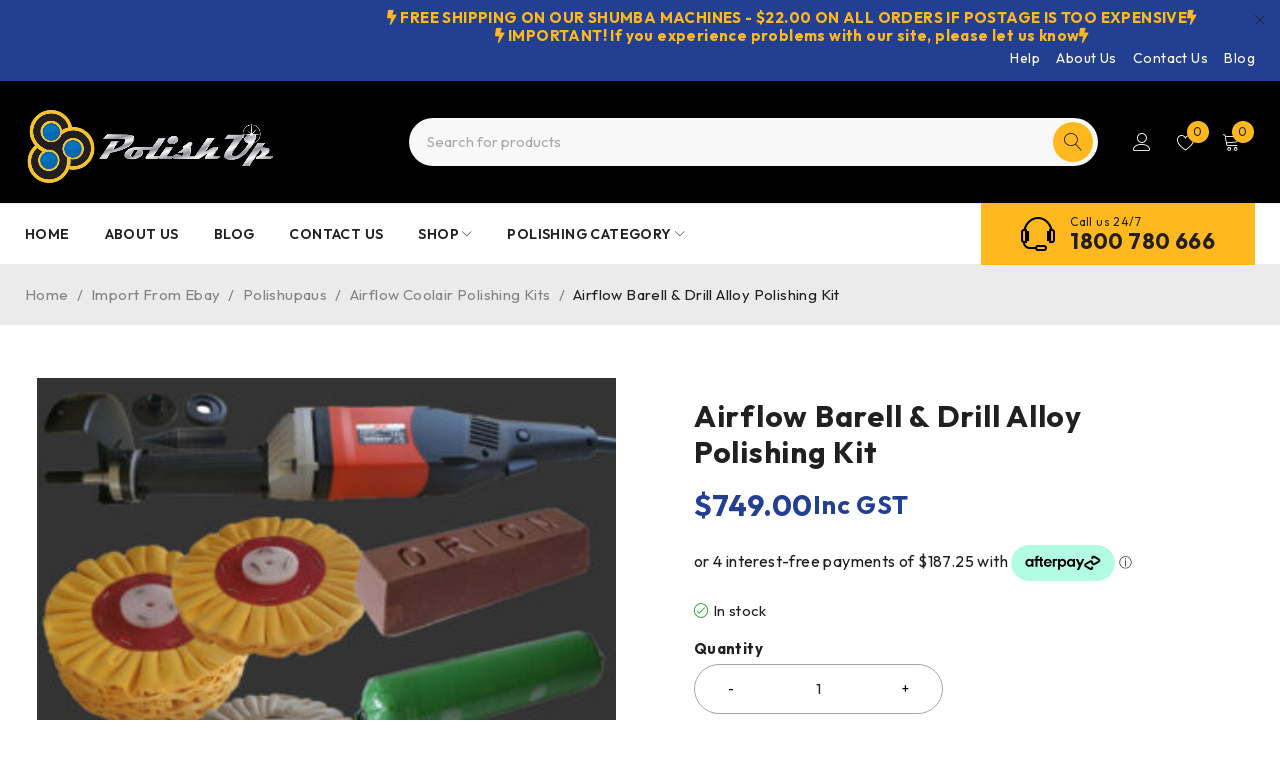

--- FILE ---
content_type: text/html; charset=UTF-8
request_url: https://polishup.com.au/product/airflow-barell-drill-alloy-polishing-kit-2/
body_size: 43223
content:
<!DOCTYPE html>
<html lang="en-AU">
<head>
	<meta charset="UTF-8" />

	<meta name="viewport" content="width=device-width, initial-scale=1.0, maximum-scale=1" />

	<link rel="profile" href="//gmpg.org/xfn/11" />
	<meta name='robots' content='index, follow, max-image-preview:large, max-snippet:-1, max-video-preview:-1' />

	<!-- This site is optimized with the Yoast SEO plugin v26.8 - https://yoast.com/product/yoast-seo-wordpress/ -->
	<title>Airflow Barell &amp; Drill Alloy Polishing Kit - Polishup</title>
	<meta name="description" content="Optimize your polishing tasks with the Airflow Barell Drill Alloy Polishing Kit (2 sections). Perfect for achieving a smooth and glossy surface. Buy now!" />
	<link rel="canonical" href="https://polishup.com.au/product/airflow-barell-drill-alloy-polishing-kit-2/" />
	<meta property="og:locale" content="en_US" />
	<meta property="og:type" content="article" />
	<meta property="og:title" content="Airflow Barell &amp; Drill Alloy Polishing Kit - Polishup" />
	<meta property="og:description" content="Optimize your polishing tasks with the Airflow Barell Drill Alloy Polishing Kit (2 sections). Perfect for achieving a smooth and glossy surface. Buy now!" />
	<meta property="og:url" content="https://polishup.com.au/product/airflow-barell-drill-alloy-polishing-kit-2/" />
	<meta property="og:site_name" content="Polishup" />
	<meta property="article:publisher" content="https://www.facebook.com/Polish-Up-758859794465142" />
	<meta property="article:modified_time" content="2025-07-26T02:41:05+00:00" />
	<meta property="og:image" content="https://polishup.com.au/wp-content/uploads/2019/10/178mm-Airflow-Alloy-3-1_edited-DB-scaled.jpg" />
	<meta property="og:image:width" content="1568" />
	<meta property="og:image:height" content="2560" />
	<meta property="og:image:type" content="image/jpeg" />
	<meta name="twitter:card" content="summary_large_image" />
	<meta name="twitter:label1" content="Est. reading time" />
	<meta name="twitter:data1" content="3 minutes" />
	<!-- / Yoast SEO plugin. -->


<link rel='dns-prefetch' href='//static.zip.co' />
<link rel='dns-prefetch' href='//fonts.googleapis.com' />
<link rel='preconnect' href='https://fonts.gstatic.com' crossorigin />
<link rel="alternate" type="application/rss+xml" title="Polishup &raquo; Feed" href="https://polishup.com.au/feed/" />
<link rel="alternate" type="application/rss+xml" title="Polishup &raquo; Comments Feed" href="https://polishup.com.au/comments/feed/" />
<link rel="alternate" title="oEmbed (JSON)" type="application/json+oembed" href="https://polishup.com.au/wp-json/oembed/1.0/embed?url=https%3A%2F%2Fpolishup.com.au%2Fproduct%2Fairflow-barell-drill-alloy-polishing-kit-2%2F" />
<link rel="alternate" title="oEmbed (XML)" type="text/xml+oembed" href="https://polishup.com.au/wp-json/oembed/1.0/embed?url=https%3A%2F%2Fpolishup.com.au%2Fproduct%2Fairflow-barell-drill-alloy-polishing-kit-2%2F&#038;format=xml" />
		<!-- This site uses the Google Analytics by MonsterInsights plugin v9.11.1 - Using Analytics tracking - https://www.monsterinsights.com/ -->
							<script src="//www.googletagmanager.com/gtag/js?id=G-CK5D5TW4C1"  data-cfasync="false" data-wpfc-render="false" type="text/javascript" async></script>
			<script data-cfasync="false" data-wpfc-render="false" type="text/javascript">
				var mi_version = '9.11.1';
				var mi_track_user = true;
				var mi_no_track_reason = '';
								var MonsterInsightsDefaultLocations = {"page_location":"https:\/\/polishup.com.au\/product\/airflow-barell-drill-alloy-polishing-kit-2\/"};
								if ( typeof MonsterInsightsPrivacyGuardFilter === 'function' ) {
					var MonsterInsightsLocations = (typeof MonsterInsightsExcludeQuery === 'object') ? MonsterInsightsPrivacyGuardFilter( MonsterInsightsExcludeQuery ) : MonsterInsightsPrivacyGuardFilter( MonsterInsightsDefaultLocations );
				} else {
					var MonsterInsightsLocations = (typeof MonsterInsightsExcludeQuery === 'object') ? MonsterInsightsExcludeQuery : MonsterInsightsDefaultLocations;
				}

								var disableStrs = [
										'ga-disable-G-CK5D5TW4C1',
									];

				/* Function to detect opted out users */
				function __gtagTrackerIsOptedOut() {
					for (var index = 0; index < disableStrs.length; index++) {
						if (document.cookie.indexOf(disableStrs[index] + '=true') > -1) {
							return true;
						}
					}

					return false;
				}

				/* Disable tracking if the opt-out cookie exists. */
				if (__gtagTrackerIsOptedOut()) {
					for (var index = 0; index < disableStrs.length; index++) {
						window[disableStrs[index]] = true;
					}
				}

				/* Opt-out function */
				function __gtagTrackerOptout() {
					for (var index = 0; index < disableStrs.length; index++) {
						document.cookie = disableStrs[index] + '=true; expires=Thu, 31 Dec 2099 23:59:59 UTC; path=/';
						window[disableStrs[index]] = true;
					}
				}

				if ('undefined' === typeof gaOptout) {
					function gaOptout() {
						__gtagTrackerOptout();
					}
				}
								window.dataLayer = window.dataLayer || [];

				window.MonsterInsightsDualTracker = {
					helpers: {},
					trackers: {},
				};
				if (mi_track_user) {
					function __gtagDataLayer() {
						dataLayer.push(arguments);
					}

					function __gtagTracker(type, name, parameters) {
						if (!parameters) {
							parameters = {};
						}

						if (parameters.send_to) {
							__gtagDataLayer.apply(null, arguments);
							return;
						}

						if (type === 'event') {
														parameters.send_to = monsterinsights_frontend.v4_id;
							var hookName = name;
							if (typeof parameters['event_category'] !== 'undefined') {
								hookName = parameters['event_category'] + ':' + name;
							}

							if (typeof MonsterInsightsDualTracker.trackers[hookName] !== 'undefined') {
								MonsterInsightsDualTracker.trackers[hookName](parameters);
							} else {
								__gtagDataLayer('event', name, parameters);
							}
							
						} else {
							__gtagDataLayer.apply(null, arguments);
						}
					}

					__gtagTracker('js', new Date());
					__gtagTracker('set', {
						'developer_id.dZGIzZG': true,
											});
					if ( MonsterInsightsLocations.page_location ) {
						__gtagTracker('set', MonsterInsightsLocations);
					}
										__gtagTracker('config', 'G-CK5D5TW4C1', {"forceSSL":"true","link_attribution":"true"} );
										window.gtag = __gtagTracker;										(function () {
						/* https://developers.google.com/analytics/devguides/collection/analyticsjs/ */
						/* ga and __gaTracker compatibility shim. */
						var noopfn = function () {
							return null;
						};
						var newtracker = function () {
							return new Tracker();
						};
						var Tracker = function () {
							return null;
						};
						var p = Tracker.prototype;
						p.get = noopfn;
						p.set = noopfn;
						p.send = function () {
							var args = Array.prototype.slice.call(arguments);
							args.unshift('send');
							__gaTracker.apply(null, args);
						};
						var __gaTracker = function () {
							var len = arguments.length;
							if (len === 0) {
								return;
							}
							var f = arguments[len - 1];
							if (typeof f !== 'object' || f === null || typeof f.hitCallback !== 'function') {
								if ('send' === arguments[0]) {
									var hitConverted, hitObject = false, action;
									if ('event' === arguments[1]) {
										if ('undefined' !== typeof arguments[3]) {
											hitObject = {
												'eventAction': arguments[3],
												'eventCategory': arguments[2],
												'eventLabel': arguments[4],
												'value': arguments[5] ? arguments[5] : 1,
											}
										}
									}
									if ('pageview' === arguments[1]) {
										if ('undefined' !== typeof arguments[2]) {
											hitObject = {
												'eventAction': 'page_view',
												'page_path': arguments[2],
											}
										}
									}
									if (typeof arguments[2] === 'object') {
										hitObject = arguments[2];
									}
									if (typeof arguments[5] === 'object') {
										Object.assign(hitObject, arguments[5]);
									}
									if ('undefined' !== typeof arguments[1].hitType) {
										hitObject = arguments[1];
										if ('pageview' === hitObject.hitType) {
											hitObject.eventAction = 'page_view';
										}
									}
									if (hitObject) {
										action = 'timing' === arguments[1].hitType ? 'timing_complete' : hitObject.eventAction;
										hitConverted = mapArgs(hitObject);
										__gtagTracker('event', action, hitConverted);
									}
								}
								return;
							}

							function mapArgs(args) {
								var arg, hit = {};
								var gaMap = {
									'eventCategory': 'event_category',
									'eventAction': 'event_action',
									'eventLabel': 'event_label',
									'eventValue': 'event_value',
									'nonInteraction': 'non_interaction',
									'timingCategory': 'event_category',
									'timingVar': 'name',
									'timingValue': 'value',
									'timingLabel': 'event_label',
									'page': 'page_path',
									'location': 'page_location',
									'title': 'page_title',
									'referrer' : 'page_referrer',
								};
								for (arg in args) {
																		if (!(!args.hasOwnProperty(arg) || !gaMap.hasOwnProperty(arg))) {
										hit[gaMap[arg]] = args[arg];
									} else {
										hit[arg] = args[arg];
									}
								}
								return hit;
							}

							try {
								f.hitCallback();
							} catch (ex) {
							}
						};
						__gaTracker.create = newtracker;
						__gaTracker.getByName = newtracker;
						__gaTracker.getAll = function () {
							return [];
						};
						__gaTracker.remove = noopfn;
						__gaTracker.loaded = true;
						window['__gaTracker'] = __gaTracker;
					})();
									} else {
										console.log("");
					(function () {
						function __gtagTracker() {
							return null;
						}

						window['__gtagTracker'] = __gtagTracker;
						window['gtag'] = __gtagTracker;
					})();
									}
			</script>
							<!-- / Google Analytics by MonsterInsights -->
				<script data-cfasync="false" data-wpfc-render="false" type="text/javascript">
			window.MonsterInsightsDualTracker.helpers.mapProductItem = function (uaItem) {
				var prefixIndex, prefixKey, mapIndex;
				
				var toBePrefixed = ['id', 'name', 'list_name', 'brand', 'category', 'variant'];

				var item = {};

				var fieldMap = {
					'price': 'price',
					'list_position': 'index',
					'quantity': 'quantity',
					'position': 'index',
				};

				for (mapIndex in fieldMap) {
					if (uaItem.hasOwnProperty(mapIndex)) {
						item[fieldMap[mapIndex]] = uaItem[mapIndex];
					}
				}

				for (prefixIndex = 0; prefixIndex < toBePrefixed.length; prefixIndex++) {
					prefixKey = toBePrefixed[prefixIndex];
					if (typeof uaItem[prefixKey] !== 'undefined') {
						item['item_' + prefixKey] = uaItem[prefixKey];
					}
				}

				return item;
			};

			MonsterInsightsDualTracker.trackers['view_item_list'] = function (parameters) {
				var items = parameters.items;
				var listName, itemIndex, item, itemListName;
				var lists = {
					'_': {items: [], 'send_to': monsterinsights_frontend.v4_id},
				};

				for (itemIndex = 0; itemIndex < items.length; itemIndex++) {
					item = MonsterInsightsDualTracker.helpers.mapProductItem(items[itemIndex]);

					if (typeof item['item_list_name'] === 'undefined') {
						lists['_'].items.push(item);
					} else {
						itemListName = item['item_list_name'];
						if (typeof lists[itemListName] === 'undefined') {
							lists[itemListName] = {
								'items': [],
								'item_list_name': itemListName,
								'send_to': monsterinsights_frontend.v4_id,
							};
						}

						lists[itemListName].items.push(item);
					}
				}

				for (listName in lists) {
					__gtagDataLayer('event', 'view_item_list', lists[listName]);
				}
			};

			MonsterInsightsDualTracker.trackers['select_content'] = function (parameters) {
				const items = parameters.items.map(MonsterInsightsDualTracker.helpers.mapProductItem);
				__gtagDataLayer('event', 'select_item', {items: items, send_to: parameters.send_to});
			};

			MonsterInsightsDualTracker.trackers['view_item'] = function (parameters) {
				const items = parameters.items.map(MonsterInsightsDualTracker.helpers.mapProductItem);
				__gtagDataLayer('event', 'view_item', {items: items, send_to: parameters.send_to});
			};
		</script>
			<script data-cfasync="false" data-wpfc-render="false" type="text/javascript">
		if (window.hasOwnProperty('MonsterInsightsDualTracker')){
			window.MonsterInsightsDualTracker.trackers['form:impression'] = function (parameters) {
				__gtagDataLayer('event', 'form_impression', {
					form_id: parameters.event_label,
					content_type: 'form',
					non_interaction: true,
					send_to: parameters.send_to,
				});
			};

			window.MonsterInsightsDualTracker.trackers['form:conversion'] = function (parameters) {
				__gtagDataLayer('event', 'generate_lead', {
					form_id: parameters.event_label,
					send_to: parameters.send_to,
				});
			};
		}
	</script>
	<style id='wp-img-auto-sizes-contain-inline-css' type='text/css'>
img:is([sizes=auto i],[sizes^="auto," i]){contain-intrinsic-size:3000px 1500px}
/*# sourceURL=wp-img-auto-sizes-contain-inline-css */
</style>
<link rel='stylesheet' id='afreg-front-css-css' href='https://polishup.com.au/wp-content/plugins/b2b/user-registration-plugin-for-woocommerce/front/css/afreg_front.css?ver=1.0' type='text/css' media='all' />
<link rel='stylesheet' id='color-spectrum-css-css' href='https://polishup.com.au/wp-content/plugins/b2b/user-registration-plugin-for-woocommerce/front/css/afreg_color_spectrum.css?ver=1.0' type='text/css' media='all' />
<link rel='stylesheet' id='addify_csp_front_css-css' href='https://polishup.com.au/wp-content/plugins/b2b/additional_classes/../assets/css/addify_csp_front_css.css?ver=1.0' type='text/css' media='all' />
<style id='wp-emoji-styles-inline-css' type='text/css'>

	img.wp-smiley, img.emoji {
		display: inline !important;
		border: none !important;
		box-shadow: none !important;
		height: 1em !important;
		width: 1em !important;
		margin: 0 0.07em !important;
		vertical-align: -0.1em !important;
		background: none !important;
		padding: 0 !important;
	}
/*# sourceURL=wp-emoji-styles-inline-css */
</style>
<link rel='stylesheet' id='wp-block-library-css' href='https://polishup.com.au/wp-includes/css/dist/block-library/style.min.css?ver=6.9' type='text/css' media='all' />
<style id='classic-theme-styles-inline-css' type='text/css'>
/*! This file is auto-generated */
.wp-block-button__link{color:#fff;background-color:#32373c;border-radius:9999px;box-shadow:none;text-decoration:none;padding:calc(.667em + 2px) calc(1.333em + 2px);font-size:1.125em}.wp-block-file__button{background:#32373c;color:#fff;text-decoration:none}
/*# sourceURL=/wp-includes/css/classic-themes.min.css */
</style>
<style id='global-styles-inline-css' type='text/css'>
:root{--wp--preset--aspect-ratio--square: 1;--wp--preset--aspect-ratio--4-3: 4/3;--wp--preset--aspect-ratio--3-4: 3/4;--wp--preset--aspect-ratio--3-2: 3/2;--wp--preset--aspect-ratio--2-3: 2/3;--wp--preset--aspect-ratio--16-9: 16/9;--wp--preset--aspect-ratio--9-16: 9/16;--wp--preset--color--black: #000000;--wp--preset--color--cyan-bluish-gray: #abb8c3;--wp--preset--color--white: #ffffff;--wp--preset--color--pale-pink: #f78da7;--wp--preset--color--vivid-red: #cf2e2e;--wp--preset--color--luminous-vivid-orange: #ff6900;--wp--preset--color--luminous-vivid-amber: #fcb900;--wp--preset--color--light-green-cyan: #7bdcb5;--wp--preset--color--vivid-green-cyan: #00d084;--wp--preset--color--pale-cyan-blue: #8ed1fc;--wp--preset--color--vivid-cyan-blue: #0693e3;--wp--preset--color--vivid-purple: #9b51e0;--wp--preset--gradient--vivid-cyan-blue-to-vivid-purple: linear-gradient(135deg,rgb(6,147,227) 0%,rgb(155,81,224) 100%);--wp--preset--gradient--light-green-cyan-to-vivid-green-cyan: linear-gradient(135deg,rgb(122,220,180) 0%,rgb(0,208,130) 100%);--wp--preset--gradient--luminous-vivid-amber-to-luminous-vivid-orange: linear-gradient(135deg,rgb(252,185,0) 0%,rgb(255,105,0) 100%);--wp--preset--gradient--luminous-vivid-orange-to-vivid-red: linear-gradient(135deg,rgb(255,105,0) 0%,rgb(207,46,46) 100%);--wp--preset--gradient--very-light-gray-to-cyan-bluish-gray: linear-gradient(135deg,rgb(238,238,238) 0%,rgb(169,184,195) 100%);--wp--preset--gradient--cool-to-warm-spectrum: linear-gradient(135deg,rgb(74,234,220) 0%,rgb(151,120,209) 20%,rgb(207,42,186) 40%,rgb(238,44,130) 60%,rgb(251,105,98) 80%,rgb(254,248,76) 100%);--wp--preset--gradient--blush-light-purple: linear-gradient(135deg,rgb(255,206,236) 0%,rgb(152,150,240) 100%);--wp--preset--gradient--blush-bordeaux: linear-gradient(135deg,rgb(254,205,165) 0%,rgb(254,45,45) 50%,rgb(107,0,62) 100%);--wp--preset--gradient--luminous-dusk: linear-gradient(135deg,rgb(255,203,112) 0%,rgb(199,81,192) 50%,rgb(65,88,208) 100%);--wp--preset--gradient--pale-ocean: linear-gradient(135deg,rgb(255,245,203) 0%,rgb(182,227,212) 50%,rgb(51,167,181) 100%);--wp--preset--gradient--electric-grass: linear-gradient(135deg,rgb(202,248,128) 0%,rgb(113,206,126) 100%);--wp--preset--gradient--midnight: linear-gradient(135deg,rgb(2,3,129) 0%,rgb(40,116,252) 100%);--wp--preset--font-size--small: 13px;--wp--preset--font-size--medium: 20px;--wp--preset--font-size--large: 36px;--wp--preset--font-size--x-large: 42px;--wp--preset--spacing--20: 0.44rem;--wp--preset--spacing--30: 0.67rem;--wp--preset--spacing--40: 1rem;--wp--preset--spacing--50: 1.5rem;--wp--preset--spacing--60: 2.25rem;--wp--preset--spacing--70: 3.38rem;--wp--preset--spacing--80: 5.06rem;--wp--preset--shadow--natural: 6px 6px 9px rgba(0, 0, 0, 0.2);--wp--preset--shadow--deep: 12px 12px 50px rgba(0, 0, 0, 0.4);--wp--preset--shadow--sharp: 6px 6px 0px rgba(0, 0, 0, 0.2);--wp--preset--shadow--outlined: 6px 6px 0px -3px rgb(255, 255, 255), 6px 6px rgb(0, 0, 0);--wp--preset--shadow--crisp: 6px 6px 0px rgb(0, 0, 0);}:where(.is-layout-flex){gap: 0.5em;}:where(.is-layout-grid){gap: 0.5em;}body .is-layout-flex{display: flex;}.is-layout-flex{flex-wrap: wrap;align-items: center;}.is-layout-flex > :is(*, div){margin: 0;}body .is-layout-grid{display: grid;}.is-layout-grid > :is(*, div){margin: 0;}:where(.wp-block-columns.is-layout-flex){gap: 2em;}:where(.wp-block-columns.is-layout-grid){gap: 2em;}:where(.wp-block-post-template.is-layout-flex){gap: 1.25em;}:where(.wp-block-post-template.is-layout-grid){gap: 1.25em;}.has-black-color{color: var(--wp--preset--color--black) !important;}.has-cyan-bluish-gray-color{color: var(--wp--preset--color--cyan-bluish-gray) !important;}.has-white-color{color: var(--wp--preset--color--white) !important;}.has-pale-pink-color{color: var(--wp--preset--color--pale-pink) !important;}.has-vivid-red-color{color: var(--wp--preset--color--vivid-red) !important;}.has-luminous-vivid-orange-color{color: var(--wp--preset--color--luminous-vivid-orange) !important;}.has-luminous-vivid-amber-color{color: var(--wp--preset--color--luminous-vivid-amber) !important;}.has-light-green-cyan-color{color: var(--wp--preset--color--light-green-cyan) !important;}.has-vivid-green-cyan-color{color: var(--wp--preset--color--vivid-green-cyan) !important;}.has-pale-cyan-blue-color{color: var(--wp--preset--color--pale-cyan-blue) !important;}.has-vivid-cyan-blue-color{color: var(--wp--preset--color--vivid-cyan-blue) !important;}.has-vivid-purple-color{color: var(--wp--preset--color--vivid-purple) !important;}.has-black-background-color{background-color: var(--wp--preset--color--black) !important;}.has-cyan-bluish-gray-background-color{background-color: var(--wp--preset--color--cyan-bluish-gray) !important;}.has-white-background-color{background-color: var(--wp--preset--color--white) !important;}.has-pale-pink-background-color{background-color: var(--wp--preset--color--pale-pink) !important;}.has-vivid-red-background-color{background-color: var(--wp--preset--color--vivid-red) !important;}.has-luminous-vivid-orange-background-color{background-color: var(--wp--preset--color--luminous-vivid-orange) !important;}.has-luminous-vivid-amber-background-color{background-color: var(--wp--preset--color--luminous-vivid-amber) !important;}.has-light-green-cyan-background-color{background-color: var(--wp--preset--color--light-green-cyan) !important;}.has-vivid-green-cyan-background-color{background-color: var(--wp--preset--color--vivid-green-cyan) !important;}.has-pale-cyan-blue-background-color{background-color: var(--wp--preset--color--pale-cyan-blue) !important;}.has-vivid-cyan-blue-background-color{background-color: var(--wp--preset--color--vivid-cyan-blue) !important;}.has-vivid-purple-background-color{background-color: var(--wp--preset--color--vivid-purple) !important;}.has-black-border-color{border-color: var(--wp--preset--color--black) !important;}.has-cyan-bluish-gray-border-color{border-color: var(--wp--preset--color--cyan-bluish-gray) !important;}.has-white-border-color{border-color: var(--wp--preset--color--white) !important;}.has-pale-pink-border-color{border-color: var(--wp--preset--color--pale-pink) !important;}.has-vivid-red-border-color{border-color: var(--wp--preset--color--vivid-red) !important;}.has-luminous-vivid-orange-border-color{border-color: var(--wp--preset--color--luminous-vivid-orange) !important;}.has-luminous-vivid-amber-border-color{border-color: var(--wp--preset--color--luminous-vivid-amber) !important;}.has-light-green-cyan-border-color{border-color: var(--wp--preset--color--light-green-cyan) !important;}.has-vivid-green-cyan-border-color{border-color: var(--wp--preset--color--vivid-green-cyan) !important;}.has-pale-cyan-blue-border-color{border-color: var(--wp--preset--color--pale-cyan-blue) !important;}.has-vivid-cyan-blue-border-color{border-color: var(--wp--preset--color--vivid-cyan-blue) !important;}.has-vivid-purple-border-color{border-color: var(--wp--preset--color--vivid-purple) !important;}.has-vivid-cyan-blue-to-vivid-purple-gradient-background{background: var(--wp--preset--gradient--vivid-cyan-blue-to-vivid-purple) !important;}.has-light-green-cyan-to-vivid-green-cyan-gradient-background{background: var(--wp--preset--gradient--light-green-cyan-to-vivid-green-cyan) !important;}.has-luminous-vivid-amber-to-luminous-vivid-orange-gradient-background{background: var(--wp--preset--gradient--luminous-vivid-amber-to-luminous-vivid-orange) !important;}.has-luminous-vivid-orange-to-vivid-red-gradient-background{background: var(--wp--preset--gradient--luminous-vivid-orange-to-vivid-red) !important;}.has-very-light-gray-to-cyan-bluish-gray-gradient-background{background: var(--wp--preset--gradient--very-light-gray-to-cyan-bluish-gray) !important;}.has-cool-to-warm-spectrum-gradient-background{background: var(--wp--preset--gradient--cool-to-warm-spectrum) !important;}.has-blush-light-purple-gradient-background{background: var(--wp--preset--gradient--blush-light-purple) !important;}.has-blush-bordeaux-gradient-background{background: var(--wp--preset--gradient--blush-bordeaux) !important;}.has-luminous-dusk-gradient-background{background: var(--wp--preset--gradient--luminous-dusk) !important;}.has-pale-ocean-gradient-background{background: var(--wp--preset--gradient--pale-ocean) !important;}.has-electric-grass-gradient-background{background: var(--wp--preset--gradient--electric-grass) !important;}.has-midnight-gradient-background{background: var(--wp--preset--gradient--midnight) !important;}.has-small-font-size{font-size: var(--wp--preset--font-size--small) !important;}.has-medium-font-size{font-size: var(--wp--preset--font-size--medium) !important;}.has-large-font-size{font-size: var(--wp--preset--font-size--large) !important;}.has-x-large-font-size{font-size: var(--wp--preset--font-size--x-large) !important;}
:where(.wp-block-post-template.is-layout-flex){gap: 1.25em;}:where(.wp-block-post-template.is-layout-grid){gap: 1.25em;}
:where(.wp-block-term-template.is-layout-flex){gap: 1.25em;}:where(.wp-block-term-template.is-layout-grid){gap: 1.25em;}
:where(.wp-block-columns.is-layout-flex){gap: 2em;}:where(.wp-block-columns.is-layout-grid){gap: 2em;}
:root :where(.wp-block-pullquote){font-size: 1.5em;line-height: 1.6;}
/*# sourceURL=global-styles-inline-css */
</style>
<link rel='stylesheet' id='afrfq-front-css' href='https://polishup.com.au/wp-content/plugins/b2b/woocommerce-request-a-quote/assets/css/afrfq_front.css?ver=1.1' type='text/css' media='all' />
<link rel='stylesheet' id='select2-front-css' href='https://polishup.com.au/wp-content/plugins/b2b/woocommerce-request-a-quote//assets/css/select2.css?ver=1.0' type='text/css' media='all' />
<link rel='stylesheet' id='dashicons-css' href='https://polishup.com.au/wp-includes/css/dashicons.min.css?ver=6.9' type='text/css' media='all' />
<style id='dashicons-inline-css' type='text/css'>
[data-font="Dashicons"]:before {font-family: 'Dashicons' !important;content: attr(data-icon) !important;speak: none !important;font-weight: normal !important;font-variant: normal !important;text-transform: none !important;line-height: 1 !important;font-style: normal !important;-webkit-font-smoothing: antialiased !important;-moz-osx-font-smoothing: grayscale !important;}
/*# sourceURL=dashicons-inline-css */
</style>
<link rel='stylesheet' id='afpvu-front-css' href='https://polishup.com.au/wp-content/plugins/b2b/products-visibility-by-user-roles/assets/css/afpvu_front.css?ver=1.0' type='text/css' media='all' />
<link rel='stylesheet' id='aftax-frontc-css' href='https://polishup.com.au/wp-content/plugins/b2b/woocommerce-tax-exempt-plugin/assets/css/aftax_front.css?ver=1.0' type='text/css' media='' />
<link rel='stylesheet' id='contact-form-7-css' href='https://polishup.com.au/wp-content/plugins/contact-form-7/includes/css/styles.css?ver=6.1.4' type='text/css' media='all' />
<link rel='stylesheet' id='ts-style-css' href='https://polishup.com.au/wp-content/plugins/themesky/css/themesky.css?ver=1.2.2' type='text/css' media='all' />
<link rel='stylesheet' id='swiper-css' href='https://polishup.com.au/wp-content/plugins/themesky/css/swiper-bundle.min.css?ver=1.2.2' type='text/css' media='all' />
<link rel='stylesheet' id='vwg_fontawesome-css' href='https://polishup.com.au/wp-content/plugins/video-wc-gallery/includes/fontawesome_v6-6-0/css/all.css?ver=2.4' type='text/css' media='all' />
<link rel='stylesheet' id='videojs-css-css' href='https://polishup.com.au/wp-content/plugins/video-wc-gallery/includes/video-js/video-js.css?ver=2.4' type='text/css' media='all' />
<link rel='stylesheet' id='photoswipe-css' href='https://polishup.com.au/wp-content/plugins/woocommerce/assets/css/photoswipe/photoswipe.min.css?ver=10.4.3' type='text/css' media='all' />
<link rel='stylesheet' id='photoswipe-default-skin-css' href='https://polishup.com.au/wp-content/plugins/woocommerce/assets/css/photoswipe/default-skin/default-skin.min.css?ver=10.4.3' type='text/css' media='all' />
<link rel='stylesheet' id='woocommerce-layout-css' href='https://polishup.com.au/wp-content/plugins/woocommerce/assets/css/woocommerce-layout.css?ver=10.4.3' type='text/css' media='all' />
<link rel='stylesheet' id='woocommerce-smallscreen-css' href='https://polishup.com.au/wp-content/plugins/woocommerce/assets/css/woocommerce-smallscreen.css?ver=10.4.3' type='text/css' media='only screen and (max-width: 768px)' />
<link rel='stylesheet' id='woocommerce-general-css' href='https://polishup.com.au/wp-content/plugins/woocommerce/assets/css/woocommerce.css?ver=10.4.3' type='text/css' media='all' />
<style id='woocommerce-inline-inline-css' type='text/css'>
.woocommerce form .form-row .required { visibility: visible; }
/*# sourceURL=woocommerce-inline-inline-css */
</style>
<link rel='stylesheet' id='gateway-css' href='https://polishup.com.au/wp-content/plugins/woocommerce-paypal-payments/modules/ppcp-button/assets/css/gateway.css?ver=3.3.2' type='text/css' media='all' />
<link rel='stylesheet' id='wc-zipmoney-style-css' href='https://polishup.com.au/wp-content/plugins/zipmoney-payments-woocommerce/assets/css/woocommerce-zipmoney-payment-front.css?ver=1.2' type='text/css' media='all' />
<link rel='stylesheet' id='pmw-public-elementor-fix-css' href='https://polishup.com.au/wp-content/plugins/woocommerce-google-adwords-conversion-tracking-tag/css/public/elementor-fix.css?ver=1.55.1' type='text/css' media='all' />
<link rel='stylesheet' id='jquery-fixedheadertable-style-css' href='https://polishup.com.au/wp-content/plugins/yith-woocommerce-compare/assets/css/jquery.dataTables.css?ver=1.10.18' type='text/css' media='all' />
<link rel='stylesheet' id='yith_woocompare_page-css' href='https://polishup.com.au/wp-content/plugins/yith-woocommerce-compare/assets/css/compare.css?ver=3.7.0' type='text/css' media='all' />
<link rel='stylesheet' id='yith-woocompare-widget-css' href='https://polishup.com.au/wp-content/plugins/yith-woocommerce-compare/assets/css/widget.css?ver=3.7.0' type='text/css' media='all' />
<link rel='stylesheet' id='nickx-nfancybox-css-css' href='https://polishup.com.au/wp-content/plugins/product-video-gallery-slider-for-woocommerce/public/css/fancybox.css?ver=1.5.1.5' type='text/css' media='all' />
<link rel='stylesheet' id='nickx-swiper-css-css' href='https://polishup.com.au/wp-content/plugins/product-video-gallery-slider-for-woocommerce/public/css/swiper-bundle.min.css?ver=1.5.1.5' type='text/css' media='all' />
<link rel='stylesheet' id='nickx-front-css-css' href='https://polishup.com.au/wp-content/plugins/product-video-gallery-slider-for-woocommerce/public/css/nickx-front.css?ver=1.5.1.5' type='text/css' media='all' />
<link rel='stylesheet' id='font-awesome-5-css' href='https://polishup.com.au/wp-content/themes/druco/css/fontawesome.min.css?ver=1.6.0' type='text/css' media='all' />
<link rel='stylesheet' id='druco-reset-css' href='https://polishup.com.au/wp-content/themes/druco/css/reset.css?ver=1.6.0' type='text/css' media='all' />
<link rel='stylesheet' id='druco-style-css' href='https://polishup.com.au/wp-content/themes/druco/style.css?ver=1.6.0' type='text/css' media='all' />
<link rel='stylesheet' id='druco-child-style-css' href='https://polishup.com.au/wp-content/themes/druco-child/style.css?ver=6.9' type='text/css' media='all' />
<link rel="preload" as="style" href="https://fonts.googleapis.com/css?family=Outfit:400,600,700%7CPlayfair%20Display:400italic&#038;subset=latin&#038;display=swap&#038;ver=1769828161" /><link rel="stylesheet" href="https://fonts.googleapis.com/css?family=Outfit:400,600,700%7CPlayfair%20Display:400italic&#038;subset=latin&#038;display=swap&#038;ver=1769828161" media="print" onload="this.media='all'"><noscript><link rel="stylesheet" href="https://fonts.googleapis.com/css?family=Outfit:400,600,700%7CPlayfair%20Display:400italic&#038;subset=latin&#038;display=swap&#038;ver=1769828161" /></noscript><link rel='stylesheet' id='font-linearicons-icon-css' href='https://polishup.com.au/wp-content/themes/druco/css/linearicons.min.css?ver=1.6.0' type='text/css' media='all' />
<link rel='stylesheet' id='druco-responsive-css' href='https://polishup.com.au/wp-content/themes/druco/css/responsive.css?ver=1.6.0' type='text/css' media='all' />
<link rel='stylesheet' id='druco-dynamic-css-css' href='https://polishup.com.au/wp-content/uploads/drucochild.css?ver=1769828161' type='text/css' media='all' />
<script type="text/template" id="tmpl-variation-template">
	<div class="woocommerce-variation-description">{{{ data.variation.variation_description }}}</div>
	<div class="woocommerce-variation-price">{{{ data.variation.price_html }}}</div>
	<div class="woocommerce-variation-availability">{{{ data.variation.availability_html }}}</div>
</script>
<script type="text/template" id="tmpl-unavailable-variation-template">
	<p role="alert">Sorry, this product is unavailable. Please choose a different combination.</p>
</script>
<script type="text/javascript" src="https://polishup.com.au/wp-includes/js/jquery/jquery.min.js?ver=3.7.1" id="jquery-core-js"></script>
<script type="text/javascript" src="https://polishup.com.au/wp-includes/js/jquery/jquery-migrate.min.js?ver=3.4.1" id="jquery-migrate-js"></script>
<script type="text/javascript" id="jquery-js-after">
/* <![CDATA[ */

					function optimocha_getCookie(name) {
						var v = document.cookie.match("(^|;) ?" + name + "=([^;]*)(;|$)");
						return v ? v[2] : null;
					}

					function optimocha_check_wc_cart_script() {
					var cart_src = "https://polishup.com.au/wp-content/plugins/woocommerce/assets/js/frontend/cart-fragments.min.js";
					var script_id = "optimocha_loaded_wc_cart_fragments";

						if( document.getElementById(script_id) !== null ) {
							return false;
						}

						if( optimocha_getCookie("woocommerce_cart_hash") ) {
							var script = document.createElement("script");
							script.id = script_id;
							script.src = cart_src;
							script.async = true;
							document.head.appendChild(script);
						}
					}

					optimocha_check_wc_cart_script();
					document.addEventListener("click", function(){setTimeout(optimocha_check_wc_cart_script,1000);});
					
//# sourceURL=jquery-js-after
/* ]]> */
</script>
<script type="text/javascript" src="https://polishup.com.au/wp-content/plugins/b2b/user-registration-plugin-for-woocommerce/front/js/afreg_front.js?ver=1.0" id="afreg-front-js-js"></script>
<script type="text/javascript" src="https://polishup.com.au/wp-content/plugins/b2b/user-registration-plugin-for-woocommerce/front/js/afreg_color_spectrum.js?ver=1.0" id="color-spectrum-js-js"></script>
<script type="text/javascript" id="af_csp_front_js-js-extra">
/* <![CDATA[ */
var afb2b_role_php_vars = {"admin_url":"https://polishup.com.au/wp-admin/admin-ajax.php","nonce":"6d9b24d9fb"};
//# sourceURL=af_csp_front_js-js-extra
/* ]]> */
</script>
<script type="text/javascript" src="https://polishup.com.au/wp-content/plugins/b2b/additional_classes/../assets/js/addify_csp_front_js.js?ver=1.0" id="af_csp_front_js-js"></script>
<script type="text/javascript" src="https://polishup.com.au/wp-content/plugins/google-analytics-premium/assets/js/frontend-gtag.min.js?ver=9.11.1" id="monsterinsights-frontend-script-js" async="async" data-wp-strategy="async"></script>
<script data-cfasync="false" data-wpfc-render="false" type="text/javascript" id='monsterinsights-frontend-script-js-extra'>/* <![CDATA[ */
var monsterinsights_frontend = {"js_events_tracking":"true","download_extensions":"doc,pdf,ppt,zip,xls,docx,pptx,xlsx","inbound_paths":"[{\"path\":\"\\\/go\\\/\",\"label\":\"affiliate\"},{\"path\":\"\\\/recommend\\\/\",\"label\":\"affiliate\"}]","home_url":"https:\/\/polishup.com.au","hash_tracking":"false","v4_id":"G-CK5D5TW4C1"};/* ]]> */
</script>
<script type="text/javascript" src="https://polishup.com.au/wp-includes/js/dist/hooks.min.js?ver=dd5603f07f9220ed27f1" id="wp-hooks-js"></script>
<script type="text/javascript" src="https://polishup.com.au/wp-content/plugins/b2b/woocommerce-tax-exempt-plugin/assets/js/aftax_front.js?ver=1.0" id="aftax-frontj-js"></script>
<script type="text/javascript" id="tt4b_ajax_script-js-extra">
/* <![CDATA[ */
var tt4b_script_vars = {"pixel_code":"CNRS1FJC77U1H5PKMKJG","currency":"AUD","country":"","advanced_matching":"1"};
//# sourceURL=tt4b_ajax_script-js-extra
/* ]]> */
</script>
<script type="text/javascript" src="https://polishup.com.au/wp-content/plugins/tiktok-for-woocommerce/admin/js/ajaxSnippet.js?ver=v1" id="tt4b_ajax_script-js"></script>
<script type="text/javascript" src="https://polishup.com.au/wp-content/plugins/woocommerce/assets/js/jquery-blockui/jquery.blockUI.min.js?ver=2.7.0-wc.10.4.3" id="wc-jquery-blockui-js" defer="defer" data-wp-strategy="defer"></script>
<script type="text/javascript" id="wc-add-to-cart-js-extra">
/* <![CDATA[ */
var wc_add_to_cart_params = {"ajax_url":"/wp-admin/admin-ajax.php","wc_ajax_url":"/?wc-ajax=%%endpoint%%","i18n_view_cart":"View cart","cart_url":"https://polishup.com.au/checkout/","is_cart":"","cart_redirect_after_add":"yes"};
//# sourceURL=wc-add-to-cart-js-extra
/* ]]> */
</script>
<script type="text/javascript" src="https://polishup.com.au/wp-content/plugins/woocommerce/assets/js/frontend/add-to-cart.min.js?ver=10.4.3" id="wc-add-to-cart-js" defer="defer" data-wp-strategy="defer"></script>
<script type="text/javascript" src="https://polishup.com.au/wp-content/plugins/woocommerce/assets/js/zoom/jquery.zoom.min.js?ver=1.7.21-wc.10.4.3" id="wc-zoom-js" defer="defer" data-wp-strategy="defer"></script>
<script type="text/javascript" src="https://polishup.com.au/wp-content/plugins/woocommerce/assets/js/flexslider/jquery.flexslider.min.js?ver=2.7.2-wc.10.4.3" id="wc-flexslider-js" defer="defer" data-wp-strategy="defer"></script>
<script type="text/javascript" src="https://polishup.com.au/wp-content/plugins/woocommerce/assets/js/photoswipe/photoswipe.min.js?ver=4.1.1-wc.10.4.3" id="wc-photoswipe-js" defer="defer" data-wp-strategy="defer"></script>
<script type="text/javascript" src="https://polishup.com.au/wp-content/plugins/woocommerce/assets/js/photoswipe/photoswipe-ui-default.min.js?ver=4.1.1-wc.10.4.3" id="wc-photoswipe-ui-default-js" defer="defer" data-wp-strategy="defer"></script>
<script type="text/javascript" id="wc-single-product-js-extra">
/* <![CDATA[ */
var wc_single_product_params = {"i18n_required_rating_text":"Please select a rating","i18n_rating_options":["1 of 5 stars","2 of 5 stars","3 of 5 stars","4 of 5 stars","5 of 5 stars"],"i18n_product_gallery_trigger_text":"View full-screen image gallery","review_rating_required":"no","flexslider":{"rtl":false,"animation":"slide","smoothHeight":true,"directionNav":false,"controlNav":"thumbnails","slideshow":false,"animationSpeed":500,"animationLoop":false,"allowOneSlide":false},"zoom_enabled":"1","zoom_options":[],"photoswipe_enabled":"1","photoswipe_options":{"shareEl":false,"closeOnScroll":false,"history":false,"hideAnimationDuration":0,"showAnimationDuration":0},"flexslider_enabled":"1"};
//# sourceURL=wc-single-product-js-extra
/* ]]> */
</script>
<script type="text/javascript" src="https://polishup.com.au/wp-content/plugins/woocommerce/assets/js/frontend/single-product.min.js?ver=10.4.3" id="wc-single-product-js" defer="defer" data-wp-strategy="defer"></script>
<script type="text/javascript" src="https://polishup.com.au/wp-content/plugins/woocommerce/assets/js/js-cookie/js.cookie.min.js?ver=2.1.4-wc.10.4.3" id="wc-js-cookie-js" defer="defer" data-wp-strategy="defer"></script>
<script type="text/javascript" id="woocommerce-js-extra">
/* <![CDATA[ */
var woocommerce_params = {"ajax_url":"/wp-admin/admin-ajax.php","wc_ajax_url":"/?wc-ajax=%%endpoint%%","i18n_password_show":"Show password","i18n_password_hide":"Hide password"};
//# sourceURL=woocommerce-js-extra
/* ]]> */
</script>
<script type="text/javascript" src="https://polishup.com.au/wp-content/plugins/woocommerce/assets/js/frontend/woocommerce.min.js?ver=10.4.3" id="woocommerce-js" defer="defer" data-wp-strategy="defer"></script>
<script type="text/javascript" async src="https://static.zip.co/lib/js/zm-widget-js/dist/zip-widget.min.js?ver=1"></script><script type="text/javascript" id="pmw-js-extra">
/* <![CDATA[ */
var pmw = {"ajax_url":"https://polishup.com.au/wp-admin/admin-ajax.php","root":"https://polishup.com.au/wp-json/","nonce_wp_rest":"cca808dbac","nonce_ajax":"aac3fcf4a9"};
//# sourceURL=pmw-js-extra
/* ]]> */
</script>
<script type="text/javascript" src="https://polishup.com.au/wp-content/plugins/woocommerce-google-adwords-conversion-tracking-tag/js/public/free/pmw-public.p1.min.js?ver=1.55.1" id="pmw-js"></script>
<script type="text/javascript" id="wc-cart-fragments-js-extra">
/* <![CDATA[ */
var wc_cart_fragments_params = {"ajax_url":"/wp-admin/admin-ajax.php","wc_ajax_url":"/?wc-ajax=%%endpoint%%","cart_hash_key":"wc_cart_hash_c0258651b2ed7b2a65ef188c1e508049","fragment_name":"wc_fragments_c0258651b2ed7b2a65ef188c1e508049","request_timeout":"5000"};
//# sourceURL=wc-cart-fragments-js-extra
/* ]]> */
</script>
<script type="text/javascript" src="https://polishup.com.au/wp-includes/js/underscore.min.js?ver=1.13.7" id="underscore-js"></script>
<script type="text/javascript" id="wp-util-js-extra">
/* <![CDATA[ */
var _wpUtilSettings = {"ajax":{"url":"/wp-admin/admin-ajax.php"}};
//# sourceURL=wp-util-js-extra
/* ]]> */
</script>
<script type="text/javascript" src="https://polishup.com.au/wp-includes/js/wp-util.min.js?ver=6.9" id="wp-util-js"></script>
<script type="text/javascript" id="wc-add-to-cart-variation-js-extra">
/* <![CDATA[ */
var wc_add_to_cart_variation_params = {"wc_ajax_url":"/?wc-ajax=%%endpoint%%","i18n_no_matching_variations_text":"Sorry, no products matched your selection. Please choose a different combination.","i18n_make_a_selection_text":"Please select some product options before adding this product to your cart.","i18n_unavailable_text":"Sorry, this product is unavailable. Please choose a different combination.","i18n_reset_alert_text":"Your selection has been reset. Please select some product options before adding this product to your cart."};
//# sourceURL=wc-add-to-cart-variation-js-extra
/* ]]> */
</script>
<script type="text/javascript" src="https://polishup.com.au/wp-content/plugins/woocommerce/assets/js/frontend/add-to-cart-variation.min.js?ver=10.4.3" id="wc-add-to-cart-variation-js" defer="defer" data-wp-strategy="defer"></script>
<link rel="https://api.w.org/" href="https://polishup.com.au/wp-json/" /><link rel="alternate" title="JSON" type="application/json" href="https://polishup.com.au/wp-json/wp/v2/product/34075" /><link rel="EditURI" type="application/rsd+xml" title="RSD" href="https://polishup.com.au/xmlrpc.php?rsd" />
<meta name="generator" content="WordPress 6.9" />
<meta name="generator" content="WooCommerce 10.4.3" />
<link rel='shortlink' href='https://polishup.com.au/?p=34075' />
<meta name="generator" content="Redux 4.5.10" />			<style type="text/css">
						</style>
			<!-- Google tag (gtag.js) -->
<script async src="https://www.googletagmanager.com/gtag/js?id=UA-134071324-1"></script>
<script>
  window.dataLayer = window.dataLayer || [];
  function gtag(){dataLayer.push(arguments);}
  gtag('js', new Date());

  gtag('config', 'UA-134071324-1');
</script>

<!-- Google Tag Manager -->
<script>(function(w,d,s,l,i){w[l]=w[l]||[];w[l].push({'gtm.start':
new Date().getTime(),event:'gtm.js'});var f=d.getElementsByTagName(s)[0],
j=d.createElement(s),dl=l!='dataLayer'?'&l='+l:'';j.async=true;j.src=
'https://www.googletagmanager.com/gtm.js?id='+i+dl;f.parentNode.insertBefore(j,f);
})(window,document,'script','dataLayer','GTM-W5TCJ7W');</script>
<!-- End Google Tag Manager -->

<!-- Google tag (gtag.js) -->
<script async src="https://www.googletagmanager.com/gtag/js?id=G-CK5D5TW4C1"></script>
<script>
  window.dataLayer = window.dataLayer || [];
  function gtag(){dataLayer.push(arguments);}
  gtag('js', new Date());

  gtag('config', 'G-CK5D5TW4C1');
</script>

<!-- Meta Pixel Code -->
<script>
  !function(f,b,e,v,n,t,s)
  {if(f.fbq)return;n=f.fbq=function(){n.callMethod?
  n.callMethod.apply(n,arguments):n.queue.push(arguments)};
  if(!f._fbq)f._fbq=n;n.push=n;n.loaded=!0;n.version='2.0';
  n.queue=[];t=b.createElement(e);t.async=!0;
  t.src=v;s=b.getElementsByTagName(e)[0];
  s.parentNode.insertBefore(t,s)}(window, document,'script',
  'https://connect.facebook.net/en_US/fbevents.js');
  fbq('init', '236289909312881');
  fbq('track', 'PageView');
</script>
<noscript><img height="1" width="1" style="display:none"
  src="https://www.facebook.com/tr?id=236289909312881&ev=PageView&noscript=1"
/></noscript>
<!-- End Meta Pixel Code -->

<script type="application/ld+json">
{
  "@context": "https://schema.org",
  "@type": "Organization",
  "name": "Polishup",
  "alternateName": "Polish Up",
  "url": "https://polishup.com.au/",
  "logo": "https://polishup.com.au/wp-content/uploads/2023/03/logo2.png",
  "contactPoint": {
    "@type": "ContactPoint",
    "telephone": "1800 780 666",
    "contactType": "customer service",
    "contactOption": "TollFree",
    "areaServed": "AU",
    "availableLanguage": "en"
  },
  "sameAs": [
    "https://www.facebook.com/Polish-Up-758859794465142",
    "https://www.youtube.com/c/RexSchaller%20",
    "https://www.instagram.com/polishup_aus/"
  ]
}
</script>
<link rel="preload" href="https://www.youtube.com/embed/fealtgO7Fwg?rel=0&showinfo=0&enablejsapi=1" as="fetch"><!-- Google site verification - Google for WooCommerce -->
<meta name="google-site-verification" content="iQJXsoT5kVjPB_TCwFB0m1PLC7GgXsxcBbj3k3fjnck" />
	<noscript><style>.woocommerce-product-gallery{ opacity: 1 !important; }</style></noscript>
	<meta name="generator" content="Elementor 3.34.4; features: additional_custom_breakpoints; settings: css_print_method-internal, google_font-enabled, font_display-auto">

<!-- Meta Pixel Code -->
<script type='text/javascript'>
!function(f,b,e,v,n,t,s){if(f.fbq)return;n=f.fbq=function(){n.callMethod?
n.callMethod.apply(n,arguments):n.queue.push(arguments)};if(!f._fbq)f._fbq=n;
n.push=n;n.loaded=!0;n.version='2.0';n.queue=[];t=b.createElement(e);t.async=!0;
t.src=v;s=b.getElementsByTagName(e)[0];s.parentNode.insertBefore(t,s)}(window,
document,'script','https://connect.facebook.net/en_US/fbevents.js');
</script>
<!-- End Meta Pixel Code -->
<script type='text/javascript'>var url = window.location.origin + '?ob=open-bridge';
            fbq('set', 'openbridge', '589271966083888', url);
fbq('init', '589271966083888', {}, {
    "agent": "wordpress-6.9-4.1.5"
})</script><script type='text/javascript'>
    fbq('track', 'PageView', []);
  </script>
<!-- START Pixel Manager for WooCommerce -->

		<script data-cfasync="false">

			window.pmwDataLayer = window.pmwDataLayer || {};
			window.pmwDataLayer = Object.assign(window.pmwDataLayer, {"cart":{},"cart_item_keys":{},"version":{"number":"1.55.1","pro":false,"eligible_for_updates":false,"distro":"fms","beta":false,"show":true},"pixels":{"google":{"linker":{"settings":null},"user_id":false,"ads":{"conversion_ids":{"AW-983184658":"FVSzCICI7ooYEJLq6NQD"},"dynamic_remarketing":{"status":true,"id_type":"post_id","send_events_with_parent_ids":true},"google_business_vertical":"retail","phone_conversion_number":"","phone_conversion_label":""},"tag_id":"AW-983184658","tag_id_suppressed":[],"tag_gateway":{"measurement_path":""},"tcf_support":false,"consent_mode":{"is_active":false,"wait_for_update":500,"ads_data_redaction":false,"url_passthrough":true}},"facebook":{"pixel_id":"189700420493898","dynamic_remarketing":{"id_type":"post_id"},"capi":false,"advanced_matching":false,"exclusion_patterns":[],"fbevents_js_url":"https://connect.facebook.net/en_US/fbevents.js"}},"shop":{"list_name":"Product | Airflow Barell & Drill Alloy Polishing Kit","list_id":"product_airflow-barell-drill-alloy-polishing-kit","page_type":"product","product_type":"simple","currency":"AUD","selectors":{"addToCart":[],"beginCheckout":[]},"order_duplication_prevention":true,"view_item_list_trigger":{"test_mode":false,"background_color":"green","opacity":0.5,"repeat":true,"timeout":1000,"threshold":0.8},"variations_output":true,"session_active":true},"page":{"id":34075,"title":"Airflow Barell &amp; Drill Alloy Polishing Kit","type":"product","categories":[],"parent":{"id":0,"title":"Airflow Barell &amp; Drill Alloy Polishing Kit","type":"product","categories":[]}},"general":{"user_logged_in":false,"scroll_tracking_thresholds":[],"page_id":34075,"exclude_domains":[],"server_2_server":{"active":false,"user_agent_exclude_patterns":[],"ip_exclude_list":[],"pageview_event_s2s":{"is_active":false,"pixels":["facebook"]}},"consent_management":{"explicit_consent":false},"lazy_load_pmw":false,"chunk_base_path":"https://polishup.com.au/wp-content/plugins/woocommerce-google-adwords-conversion-tracking-tag/js/public/free/","modules":{"load_deprecated_functions":true}}});

		</script>

		
<!-- END Pixel Manager for WooCommerce -->
			<meta name="pm-dataLayer-meta" content="34075" class="pmwProductId"
				  data-id="34075">
					<script data-cfasync="false">
			(window.pmwDataLayer = window.pmwDataLayer || {}).products                = window.pmwDataLayer.products || {};
			window.pmwDataLayer.products[34075] = {"id":"34075","sku":"DBAK-0178","price":749,"brand":"","quantity":1,"dyn_r_ids":{"post_id":"34075","sku":"DBAK-0178","gpf":"woocommerce_gpf_34075","gla":"gla_34075"},"is_variable":false,"type":"simple","name":"Airflow Barell & Drill Alloy Polishing Kit","category":["Airflow Coolair Polishing Kits"],"is_variation":false};
					</script>
					<style>
				.e-con.e-parent:nth-of-type(n+4):not(.e-lazyloaded):not(.e-no-lazyload),
				.e-con.e-parent:nth-of-type(n+4):not(.e-lazyloaded):not(.e-no-lazyload) * {
					background-image: none !important;
				}
				@media screen and (max-height: 1024px) {
					.e-con.e-parent:nth-of-type(n+3):not(.e-lazyloaded):not(.e-no-lazyload),
					.e-con.e-parent:nth-of-type(n+3):not(.e-lazyloaded):not(.e-no-lazyload) * {
						background-image: none !important;
					}
				}
				@media screen and (max-height: 640px) {
					.e-con.e-parent:nth-of-type(n+2):not(.e-lazyloaded):not(.e-no-lazyload),
					.e-con.e-parent:nth-of-type(n+2):not(.e-lazyloaded):not(.e-no-lazyload) * {
						background-image: none !important;
					}
				}
			</style>
			
		<!-- MonsterInsights Form Tracking -->
		<script data-cfasync="false" data-wpfc-render="false" type="text/javascript">
			function monsterinsights_forms_record_impression(event) {
				monsterinsights_add_bloom_forms_ids();
				var monsterinsights_forms = document.getElementsByTagName("form");
				var monsterinsights_forms_i;
				for (monsterinsights_forms_i = 0; monsterinsights_forms_i < monsterinsights_forms.length; monsterinsights_forms_i++) {
					var monsterinsights_form_id = monsterinsights_forms[monsterinsights_forms_i].getAttribute("id");
					var skip_conversion = false;
					/* Check to see if it's contact form 7 if the id isn't set */
					if (!monsterinsights_form_id) {
						monsterinsights_form_id = monsterinsights_forms[monsterinsights_forms_i].parentElement.getAttribute("id");
						if (monsterinsights_form_id && monsterinsights_form_id.lastIndexOf('wpcf7-f', 0) === 0) {
							/* If so, let's grab that and set it to be the form's ID*/
							var tokens = monsterinsights_form_id.split('-').slice(0, 2);
							var result = tokens.join('-');
							monsterinsights_forms[monsterinsights_forms_i].setAttribute("id", result);/* Now we can do just what we did above */
							monsterinsights_form_id = monsterinsights_forms[monsterinsights_forms_i].getAttribute("id");
						} else {
							monsterinsights_form_id = false;
						}
					}

					/* Check if it's Ninja Forms & id isn't set. */
					if (!monsterinsights_form_id && monsterinsights_forms[monsterinsights_forms_i].parentElement.className.indexOf('nf-form-layout') >= 0) {
						monsterinsights_form_id = monsterinsights_forms[monsterinsights_forms_i].parentElement.parentElement.parentElement.getAttribute('id');
						if (monsterinsights_form_id && 0 === monsterinsights_form_id.lastIndexOf('nf-form-', 0)) {
							/* If so, let's grab that and set it to be the form's ID*/
							tokens = monsterinsights_form_id.split('-').slice(0, 3);
							result = tokens.join('-');
							monsterinsights_forms[monsterinsights_forms_i].setAttribute('id', result);
							/* Now we can do just what we did above */
							monsterinsights_form_id = monsterinsights_forms[monsterinsights_forms_i].getAttribute('id');
							skip_conversion = true;
						}
					}

					if (monsterinsights_form_id && monsterinsights_form_id !== 'commentform' && monsterinsights_form_id !== 'adminbar-search') {
						__gtagTracker('event', 'impression', {
							event_category: 'form',
							event_label: monsterinsights_form_id,
							value: 1,
							non_interaction: true
						});

						/* If a WPForms Form, we can use custom tracking */
						if (monsterinsights_form_id && 0 === monsterinsights_form_id.lastIndexOf('wpforms-form-', 0)) {
							continue;
						}

						/* Formiddable Forms, use custom tracking */
						if (monsterinsights_forms_has_class(monsterinsights_forms[monsterinsights_forms_i], 'frm-show-form')) {
							continue;
						}

						/* If a Gravity Form, we can use custom tracking */
						if (monsterinsights_form_id && 0 === monsterinsights_form_id.lastIndexOf('gform_', 0)) {
							continue;
						}

						/* If Ninja forms, we use custom conversion tracking */
						if (skip_conversion) {
							continue;
						}

						var custom_conversion_mi_forms = false;
						if (custom_conversion_mi_forms) {
							continue;
						}

						if (window.jQuery) {
							(function (form_id) {
								jQuery(document).ready(function () {
									jQuery('#' + form_id).on('submit', monsterinsights_forms_record_conversion);
								});
							})(monsterinsights_form_id);
						} else {
							var __gaFormsTrackerWindow = window;
							if (__gaFormsTrackerWindow.addEventListener) {
								document.getElementById(monsterinsights_form_id).addEventListener("submit", monsterinsights_forms_record_conversion, false);
							} else {
								if (__gaFormsTrackerWindow.attachEvent) {
									document.getElementById(monsterinsights_form_id).attachEvent("onsubmit", monsterinsights_forms_record_conversion);
								}
							}
						}

					} else {
						continue;
					}
				}
			}

			function monsterinsights_forms_has_class(element, className) {
				return (' ' + element.className + ' ').indexOf(' ' + className + ' ') > -1;
			}

			function monsterinsights_forms_record_conversion(event) {
				var monsterinsights_form_conversion_id = event.target.id;
				var monsterinsights_form_action = event.target.getAttribute("miforms-action");
				if (monsterinsights_form_conversion_id && !monsterinsights_form_action) {
					document.getElementById(monsterinsights_form_conversion_id).setAttribute("miforms-action", "submitted");
					__gtagTracker('event', 'conversion', {
						event_category: 'form',
						event_label: monsterinsights_form_conversion_id,
						value: 1,
					});
				}
			}

			/* Attach the events to all clicks in the document after page and GA has loaded */
			function monsterinsights_forms_load() {
				if (typeof (__gtagTracker) !== 'undefined' && __gtagTracker) {
					var __gtagFormsTrackerWindow = window;
					if (__gtagFormsTrackerWindow.addEventListener) {
						__gtagFormsTrackerWindow.addEventListener("load", monsterinsights_forms_record_impression, false);
					} else {
						if (__gtagFormsTrackerWindow.attachEvent) {
							__gtagFormsTrackerWindow.attachEvent("onload", monsterinsights_forms_record_impression);
						}
					}
				} else {
					setTimeout(monsterinsights_forms_load, 200);
				}
			}

			/* Custom Ninja Forms impression tracking */
			if (window.jQuery) {
				jQuery(document).on('nfFormReady', function (e, layoutView) {
					var label = layoutView.el;
					label = label.substring(1, label.length);
					label = label.split('-').slice(0, 3).join('-');
					__gtagTracker('event', 'impression', {
						event_category: 'form',
						event_label: label,
						value: 1,
						non_interaction: true
					});
				});
			}

			/* Custom Bloom Form tracker */
			function monsterinsights_add_bloom_forms_ids() {
				var bloom_forms = document.querySelectorAll('.et_bloom_form_content form');
				if (bloom_forms.length > 0) {
					for (var i = 0; i < bloom_forms.length; i++) {
						if ('' === bloom_forms[i].id) {
							var form_parent_root = monsterinsights_find_parent_with_class(bloom_forms[i], 'et_bloom_optin');
							if (form_parent_root) {
								var classes = form_parent_root.className.split(' ');
								for (var j = 0; j < classes.length; ++j) {
									if (0 === classes[j].indexOf('et_bloom_optin')) {
										bloom_forms[i].id = classes[j];
									}
								}
							}
						}
					}
				}
			}

			function monsterinsights_find_parent_with_class(element, className) {
				if (element.parentNode && '' !== className) {
					if (element.parentNode.className.indexOf(className) >= 0) {
						return element.parentNode;
					} else {
						return monsterinsights_find_parent_with_class(element.parentNode, className);
					}
				}
				return false;
			}

			monsterinsights_forms_load();
		</script>
		<!-- End MonsterInsights Form Tracking -->
		
<link rel="icon" href="https://polishup.com.au/wp-content/uploads/2023/02/PU-Google-32x32.png" sizes="32x32" />
<link rel="icon" href="https://polishup.com.au/wp-content/uploads/2023/02/PU-Google-300x300.png" sizes="192x192" />
<link rel="apple-touch-icon" href="https://polishup.com.au/wp-content/uploads/2023/02/PU-Google-300x300.png" />
<meta name="msapplication-TileImage" content="https://polishup.com.au/wp-content/uploads/2023/02/PU-Google-300x300.png" />
		<style type="text/css" id="wp-custom-css">
			.wpfnl-checkout .woocommerce-shipping-methods li label:before{left: -25px !important; 
}
script[data-cfasync="false"] {
  display: none !important;
}
.wpfnl-checkout .woocommerce-shipping-methods li label:after{left: -21px !important; 
}
.wpfunnel_steps-template  .elementor-section {margin-left: 0px !important; margin-right: 0px !important; 
}
.wpfunnel_steps-template .woocommerce > form.checkout #order_review_heading, .wpfunnel_steps-template .woocommerce-checkout #order_review{
    border-color: transparent !important;
}
rs-layer#slider-1-slide-1-layer-11 form.wpcf7-form.init p {
    margin: 0 !important;
}
rs-layer#slider-1-slide-1-layer-11 form p span input {
    line-height: 25px !important;
    letter-spacing: 0px !important;
    font-weight: 400 !important;
    border-color: rgb(203, 203, 203) !important;
    border-style: solid !important;
    border-width: 1px !important;
    padding: 12px 30px 12px 15px !important;
    border-radius: 5px !important;
    margin-bottom: 0;
}
rs-layer#slider-1-slide-1-layer-11 form.wpcf7-form.init textarea {
    height: 75px;
    resize: unset;
}
rs-layer#slider-1-slide-1-layer-11 form.wpcf7-form.init {
    background-color: rgba(255,255,255,1);
    padding: 38px 32px 40px;
    border-radius: 10px;
    margin: 35px 0 0 0;
}


@media only screen and (min-device-width: 768px) and (max-device-width: 1024px)
{
	rs-layer#slider-1-slide-1-layer-11 form.wpcf7-form.init {
    margin: 0 0 0 25px !important;
}
	
	
}

@media only screen and (max-width: 767px) {
rs-layer#slider-1-slide-1-layer-11 form.wpcf7-form.init {
    background-color: rgba(255,255,255,1);
    padding: 10px !important;
    border-radius: 10px;
    margin: 0 0 0 0 !important;
}
	rs-layer#slider-1-slide-1-layer-11 form p span input {
    letter-spacing: 0px !important;
    font-weight: 400 !important;
    border-color: rgb(203, 203, 203) !important;
    padding: 5px 0 !important;
}
	rs-layer#slider-1-slide-1-layer-11 form.wpcf7-form.init textarea {
    height: 44px;
    resize: unset;
}
}
@media screen and (max-width: 380px) {
button#afterpay_express_button {
    width: 100%;
}
}

.woocommerce .woocommerce-tabs.wc-tabs-wrapper ul.tabs.wc-tabs li:nth-child(3) {
    display: none !important;
}

		</style>
		
		<!-- Global site tag (gtag.js) - Google Ads: AW-983184658 - Google for WooCommerce -->
		<script async src="https://www.googletagmanager.com/gtag/js?id=AW-983184658"></script>
		<script>
			window.dataLayer = window.dataLayer || [];
			function gtag() { dataLayer.push(arguments); }
			gtag( 'consent', 'default', {
				analytics_storage: 'denied',
				ad_storage: 'denied',
				ad_user_data: 'denied',
				ad_personalization: 'denied',
				region: ['AT', 'BE', 'BG', 'HR', 'CY', 'CZ', 'DK', 'EE', 'FI', 'FR', 'DE', 'GR', 'HU', 'IS', 'IE', 'IT', 'LV', 'LI', 'LT', 'LU', 'MT', 'NL', 'NO', 'PL', 'PT', 'RO', 'SK', 'SI', 'ES', 'SE', 'GB', 'CH'],
				wait_for_update: 500,
			} );
			gtag('js', new Date());
			gtag('set', 'developer_id.dOGY3NW', true);
			gtag("config", "AW-983184658", { "groups": "GLA", "send_page_view": false });		</script>

		</head>
<body class="wp-singular product-template-default single single-product postid-34075 wp-theme-druco wp-child-theme-druco-child theme-druco woocommerce woocommerce-page woocommerce-no-js wide header-v1 product-label-rectangle product-hover-vertical-style-2 ts_desktop elementor-default elementor-kit-12">
<!-- Google Tag Manager (noscript) -->
<noscript><iframe src="https://www.googletagmanager.com/ns.html?id=GTM-W5TCJ7W"
height="0" width="0" style="display:none;visibility:hidden"></iframe></noscript>
<!-- End Google Tag Manager (noscript) --><script type="text/javascript">
/* <![CDATA[ */
gtag("event", "page_view", {send_to: "GLA"});
/* ]]> */
</script>

<!-- Meta Pixel Code -->
<noscript>
<img height="1" width="1" style="display:none" alt="fbpx"
src="https://www.facebook.com/tr?id=589271966083888&ev=PageView&noscript=1" />
</noscript>
<!-- End Meta Pixel Code -->

<div id="page" class="hfeed site">

				
		<!-- Page Slider -->
				
		
<header class="ts-header has-sticky hidden-currency hidden-language">
	<div class="header-container">
		<div class="header-template">
		
						<div class="header-top">
				<div class="container">
				
										<div class="header-contact-info visible-ipad hidden-phone"><div><span>Call us 24/7</span><a href="tel:1800 780 666">1800 780 666</a></div> 					</div>
									
										<div class="header-delivery-note hidden-phone">						</div>
										
										<div class="header-store-notice"><div><strong><i class="fas fa-bolt"></i>FREE SHIPPING ON OUR SHUMBA MACHINES - $22.00 ON ALL ORDERS IF POSTAGE IS TOO EXPENSIVE<i class="fas fa-bolt"></i></strong></div>

<div><strong><i class="fas fa-bolt"></i>IMPORTANT! If you experience problems with our site, please let us know<i class="fas fa-bolt"></i></strong></div></div>
										
					<div class="header-right hidden-phone">
						<nav class="top-header-menu"><ul id="menu-top-header-menu" class="menu"><li id="menu-item-4383" class="menu-item menu-item-type-custom menu-item-object-custom menu-item-4383"><a href="https://polishup.com.au/contact-us/">Help</a></li>
<li id="menu-item-3249" class="menu-item menu-item-type-post_type menu-item-object-page menu-item-3249"><a href="https://polishup.com.au/about-us/">About Us</a></li>
<li id="menu-item-3251" class="menu-item menu-item-type-post_type menu-item-object-page menu-item-3251"><a href="https://polishup.com.au/contact-us/">Contact Us</a></li>
<li id="menu-item-3250" class="menu-item menu-item-type-post_type menu-item-object-page menu-item-3250"><a href="https://polishup.com.au/blog/">Blog</a></li>
</ul></nav>						
											</div>
					
				</div>
			</div>
						
			<div class="header-sticky">
				<div class="header-middle">
					<div class="container">
					
						<div class="header-left">
							<div class="logo-wrapper">		<div class="logo">
			<a href="https://polishup.com.au/">
							<img src="https://polishup.com.au/wp-content/uploads/2023/03/logo2.png" alt="Druco" title="Druco" class="normal-logo" />
						
							<img src="https://polishup.com.au/wp-content/uploads/2023/03/logo2.png" alt="Druco" title="Druco" class="mobile-logo" />
						
							<img src="https://polishup.com.au/wp-content/uploads/2023/03/logo2.png" alt="Druco" title="Druco" class="sticky-logo" />
			
						</a>
		</div>
		</div>
						</div>
						
						<!-- Menu Icon -->
						<div class="icon-menu-sticky-header hidden-phone">
							<span class="icon"></span>
						</div>
															<div class="ts-search-by-category no-category">
			<form action="https://polishup.com.au/" method="get">
								<div class="search-table">
					<div class="search-field search-content">
						<input type="text" value="" name="s" placeholder="Search for products" autocomplete="off" />
						<input type="hidden" name="post_type" value="product" />
						<div class="search-button">
							<input type="submit" title="Search" value="Search" />
						</div>
											</div>
				</div>
			</form>
		</div>
														
												
						<div class="header-right">
						
														<!-- Menu Icon -->
							<div class="ts-mobile-icon-toggle visible-phone">
								<span class="icon"></span>
							</div>
														
														<div class="search-button search-icon visible-phone">
								<span class="icon"></span>
							</div>
														
														<div class="my-account-wrapper hidden-phone">							
										<div class="ts-tiny-account-wrapper">
			<div class="account-control">
			
									<a class="login" href="https://polishup.com.au/my-account/" title="My Account">Login/Register</a>
								
								<div class="account-dropdown-form dropdown-container">
					<div class="form-content">
						
													<form name="ts-login-form" id="ts-login-form" action="https://polishup.com.au/wp-login.php" method="post"><p class="login-username">
				<label for="user_login"></label>
				<input type="text" name="log" id="user_login" autocomplete="username" class="input" value="" size="20" />
			</p><p class="login-password">
				<label for="user_pass"></label>
				<input type="password" name="pwd" id="user_pass" autocomplete="current-password" spellcheck="false" class="input" value="" size="20" />
			</p><p class="login-remember"><label><input name="rememberme" type="checkbox" id="rememberme" value="forever" /> Remember Me</label></p><p class="login-submit">
				<input type="submit" name="wp-submit" id="wp-submit" class="button button-primary" value="Sign in" />
				<input type="hidden" name="redirect_to" value="https://polishup.com.au/product/airflow-barell-drill-alloy-polishing-kit-2/" />
			</p></form>												
					</div>
				</div>
								
			</div>
		</div>
		
									</div>
														
															<div class="my-wishlist-wrapper hidden-phone">	<a title="Wishlist" href="" class="tini-wishlist">
		<span class="count-number">0</span>
	</a>
	</div>
														
														<div class="shopping-cart-wrapper hidden-phone">
											<div class="ts-tiny-cart-wrapper">
								<div class="cart-icon">
					<a class="cart-control" href="https://polishup.com.au/cart/" title="View your shopping cart">
						<span class="ic-cart"></span>
						<span class="cart-number">0</span>
						<span class="cart-total"><span class="woocommerce-Price-amount amount"><bdi><span class="woocommerce-Price-currencySymbol">&#36;</span>0.00</bdi></span></span>
					</a>
				</div>
								
								<div class="cart-dropdown-form dropdown-container woocommerce">
					<div class="form-content">
													<label><svg width="150" height="150" viewBox="0 0 150 150" fill="none" xmlns="http://www.w3.org/2000/svg">
							<path d="M150 0H0V150H150V0Z" fill="white"/>
							<path d="M34.5824 74.3272L33.4081 68.3582C32.1926 62.179 36.9225 56.428 43.2201 56.428H131.802C138.025 56.428 142.737 62.0523 141.647 68.1798L130.534 130.633C129.685 135.406 125.536 138.882 120.689 138.882H56.6221C51.9655 138.882 47.9253 135.668 46.8782 131.13L45.1458 123.623" stroke="#808080" stroke-width="3" stroke-linecap="round"/>
							<path d="M83.5444 17.835C84.4678 16.4594 84.1013 14.5956 82.7257 13.6721C81.35 12.7486 79.4862 13.1152 78.5628 14.4908L47.3503 60.9858C46.4268 62.3614 46.7934 64.2252 48.169 65.1487C49.5446 66.0721 51.4084 65.7056 52.3319 64.33L83.5444 17.835Z" fill="#808080"/>
							<path d="M122.755 64.0173C124.189 64.8469 126.024 64.3569 126.854 62.9227C127.683 61.4885 127.193 59.6533 125.759 58.8237L87.6729 36.7911C86.2387 35.9614 84.4035 36.4515 83.5739 37.8857C82.7442 39.3198 83.2343 41.155 84.6684 41.9847L122.755 64.0173Z" fill="#808080"/>
							<path d="M34.9955 126.991C49.3524 126.991 60.991 115.352 60.991 100.995C60.991 86.6386 49.3524 75 34.9955 75C20.6386 75 9 86.6386 9 100.995C9 115.352 20.6386 126.991 34.9955 126.991Z" stroke="#808080" stroke-width="2" stroke-linejoin="round" stroke-dasharray="5 5"/>
							<path d="M30.7 100.2C30.7 99.3867 30.78 98.64 30.94 97.96C31.1 97.2667 31.3333 96.6734 31.64 96.18C31.9467 95.6734 32.3133 95.2867 32.74 95.02C33.18 94.74 33.6667 94.6 34.2 94.6C34.7467 94.6 35.2333 94.74 35.66 95.02C36.0867 95.2867 36.4533 95.6734 36.76 96.18C37.0667 96.6734 37.3 97.2667 37.46 97.96C37.62 98.64 37.7 99.3867 37.7 100.2C37.7 101.013 37.62 101.767 37.46 102.46C37.3 103.14 37.0667 103.733 36.76 104.24C36.4533 104.733 36.0867 105.12 35.66 105.4C35.2333 105.667 34.7467 105.8 34.2 105.8C33.6667 105.8 33.18 105.667 32.74 105.4C32.3133 105.12 31.9467 104.733 31.64 104.24C31.3333 103.733 31.1 103.14 30.94 102.46C30.78 101.767 30.7 101.013 30.7 100.2ZM29 100.2C29 101.6 29.22 102.84 29.66 103.92C30.1 105 30.7067 105.853 31.48 106.48C32.2667 107.093 33.1733 107.4 34.2 107.4C35.2267 107.4 36.1267 107.093 36.9 106.48C37.6867 105.853 38.3 105 38.74 103.92C39.18 102.84 39.4 101.6 39.4 100.2C39.4 98.8 39.18 97.56 38.74 96.48C38.3 95.4 37.6867 94.5534 36.9 93.94C36.1267 93.3134 35.2267 93 34.2 93C33.1733 93 32.2667 93.3134 31.48 93.94C30.7067 94.5534 30.1 95.4 29.66 96.48C29.22 97.56 29 98.8 29 100.2Z" fill="#808080"/>
							<path d="M84.6121 101.029C85.8347 99.6106 88.8961 97.625 91.3609 101.029" stroke="#808080" stroke-width="3" stroke-linecap="round" stroke-linejoin="round"/>
							<path d="M74.1953 92.2265C75.8158 92.2265 77.1296 90.9128 77.1296 89.2922C77.1296 87.6716 75.8158 86.3579 74.1953 86.3579C72.5747 86.3579 71.261 87.6716 71.261 89.2922C71.261 90.9128 72.5747 92.2265 74.1953 92.2265Z" fill="#808080"/>
							<path d="M103.538 92.226C105.159 92.226 106.472 90.9123 106.472 89.2917C106.472 87.6711 105.159 86.3574 103.538 86.3574C101.917 86.3574 100.604 87.6711 100.604 89.2917C100.604 90.9123 101.917 92.226 103.538 92.226Z" fill="#808080"/>
							</svg>
							<span>Your cart is currently empty</span></label>
											</div>
				</div>
							</div>
									</div>
														
						</div>

					</div>					
				</div>
				
				<div class="header-bottom hidden-phone">
					<div class="container">
						<div class="menu-wrapper">
							<div class="ts-menu">
								<nav class="main-menu pc-menu ts-mega-menu-wrapper"><ul id="menu-main-menu" class="menu"><li id="menu-item-55892" class="menu-item menu-item-type-custom menu-item-object-custom menu-item-home menu-item-55892 ts-normal-menu">
	<a href="https://polishup.com.au/"><span class="menu-label">Home</span></a></li>
<li id="menu-item-43806" class="menu-item menu-item-type-post_type menu-item-object-page menu-item-43806 ts-normal-menu">
	<a href="https://polishup.com.au/about-us/"><span class="menu-label">About us</span></a></li>
<li id="menu-item-43807" class="menu-item menu-item-type-post_type menu-item-object-page menu-item-43807 ts-normal-menu">
	<a href="https://polishup.com.au/blog/"><span class="menu-label">Blog</span></a></li>
<li id="menu-item-43808" class="menu-item menu-item-type-post_type menu-item-object-page menu-item-43808 ts-normal-menu">
	<a href="https://polishup.com.au/contact-us/"><span class="menu-label">Contact Us</span></a></li>
<li id="menu-item-43809" class="menu-item menu-item-type-post_type menu-item-object-page menu-item-has-children current_page_parent menu-item-43809 ts-normal-menu parent">
	<a href="https://polishup.com.au/shop/"><span class="menu-label">Shop</span></a><span class="ts-menu-drop-icon"></span>
<ul class="sub-menu">
	<li id="menu-item-71542" class="menu-item menu-item-type-custom menu-item-object-custom menu-item-71542">
		<a href="https://polishup.com.au/product-category/glass-plastic-polishing/cerium-oxide/"><span class="menu-label">Cerium Oxide</span></a></li>
	<li id="menu-item-59523" class="menu-item menu-item-type-post_type menu-item-object-page menu-item-59523">
		<a href="https://polishup.com.au/glass-plastic-polishing/"><span class="menu-label">Glass &#038; Plastic Polishing</span></a></li>
	<li id="menu-item-56869" class="menu-item menu-item-type-post_type menu-item-object-page menu-item-56869">
		<a href="https://polishup.com.au/product-category-ute-truck-parts-accessories/"><span class="menu-label">Buff Gear Ute – Truck Accessories</span></a></li>
	<li id="menu-item-70901" class="menu-item menu-item-type-custom menu-item-object-custom menu-item-70901">
		<a href="https://polishup.com.au/goddards-products/"><span class="menu-label">Goddard&#8217;s &#038; Household</span></a></li>
	<li id="menu-item-50333" class="menu-item menu-item-type-custom menu-item-object-custom menu-item-50333">
		<a href="https://polishup.com.au/product-category/fabric-leather-care/"><span class="menu-label">Fabric &#038; Leather Care</span></a></li>
	<li id="menu-item-50329" class="menu-item menu-item-type-custom menu-item-object-custom menu-item-has-children menu-item-50329 parent">
		<a href="https://polishup.com.au/product-category/automotive-paint-polishing/"><span class="menu-label">Automotive Paint Polishing</span></a><span class="ts-menu-drop-icon"></span>
	<ul class="sub-menu">
		<li id="menu-item-50342" class="menu-item menu-item-type-custom menu-item-object-custom menu-item-50342">
			<a href="https://polishup.com.au/product-category/automotive-paint-polishing/automotive-polishing-kits/"><span class="menu-label">Automotive Polishing Kits</span></a></li>
		<li id="menu-item-50343" class="menu-item menu-item-type-custom menu-item-object-custom menu-item-50343">
			<a href="https://polishup.com.au/product-category/automotive-paint-polishing/lambswool-foam-pads/"><span class="menu-label">Lambswool &#038; Foam Pads</span></a></li>
		<li id="menu-item-50344" class="menu-item menu-item-type-custom menu-item-object-custom menu-item-50344">
			<a href="https://polishup.com.au/product-category/automotive-paint-polishing/autopaint-compounds/"><span class="menu-label">Autopaint Compounds</span></a></li>
		<li id="menu-item-50345" class="menu-item menu-item-type-custom menu-item-object-custom menu-item-50345">
			<a href="https://polishup.com.au/product-category/polishing-accessories/backing-pads/"><span class="menu-label">Backing Pads</span></a></li>
	</ul>
</li>
	<li id="menu-item-50385" class="menu-item menu-item-type-custom menu-item-object-custom menu-item-50385">
		<a href="https://polishup.com.au/product-category/wholesale-abrasives/coated-abrasives/assorted-back-up-pads/"><span class="menu-label">Assorted Back Up Pads</span></a></li>
	<li id="menu-item-50336" class="menu-item menu-item-type-custom menu-item-object-custom menu-item-50336">
		<a href="https://polishup.com.au/product-category/discount-special-offers-and-bargain-kits/"><span class="menu-label">Special Offers</span></a></li>
</ul>
</li>
<li id="menu-item-50328" class="menu-item menu-item-type-custom menu-item-object-custom menu-item-has-children menu-item-50328 ts-normal-menu parent">
	<a href="#"><span class="menu-label">Polishing Category</span></a><span class="ts-menu-drop-icon"></span>
<ul class="sub-menu">
	<li id="menu-item-50337" class="menu-item menu-item-type-custom menu-item-object-custom menu-item-50337">
		<a href="https://polishup.com.au/metal-polishing-products/"><span class="menu-label">Metal Polishing</span></a></li>
	<li id="menu-item-50338" class="menu-item menu-item-type-custom menu-item-object-custom menu-item-50338">
		<a href="https://polishup.com.au/polishing-machine-kits/"><span class="menu-label">Polishing Power Tools</span></a></li>
	<li id="menu-item-50339" class="menu-item menu-item-type-custom menu-item-object-custom menu-item-has-children menu-item-50339 parent">
		<a><span class="menu-label">Polishing Wheels</span></a><span class="ts-menu-drop-icon"></span>
	<ul class="sub-menu">
		<li id="menu-item-70880" class="menu-item menu-item-type-custom menu-item-object-custom menu-item-70880">
			<a href="https://polishup.com.au/product-category/polishing-wheels/airflow-coolair-wheels/"><span class="menu-label">Airflow Wheels</span></a></li>
		<li id="menu-item-70881" class="menu-item menu-item-type-custom menu-item-object-custom menu-item-70881">
			<a href="https://polishup.com.au/product-category/polishing-wheels/sisal-wheels/"><span class="menu-label">Sisal Wheels</span></a></li>
		<li id="menu-item-70882" class="menu-item menu-item-type-custom menu-item-object-custom menu-item-70882">
			<a href="https://polishup.com.au/product-category/polishing-wheels/colour-stitch-wheels/"><span class="menu-label">Colour Stitch Wheels</span></a></li>
		<li id="menu-item-70883" class="menu-item menu-item-type-custom menu-item-object-custom menu-item-70883">
			<a href="https://polishup.com.au/product-category/polishing-wheels/white-stitch-wheels/"><span class="menu-label">White Stitch Wheels</span></a></li>
		<li id="menu-item-70884" class="menu-item menu-item-type-custom menu-item-object-custom menu-item-70884">
			<a href="https://polishup.com.au/product-category/polishing-wheels/calico-wheels/"><span class="menu-label">Loose Leaf Wheels</span></a></li>
		<li id="menu-item-70885" class="menu-item menu-item-type-custom menu-item-object-custom menu-item-70885">
			<a href="https://polishup.com.au/product-category/polishing-wheels/swansdown-wheels/"><span class="menu-label">Swansdown Wheels</span></a></li>
		<li id="menu-item-70886" class="menu-item menu-item-type-custom menu-item-object-custom menu-item-70886">
			<a href="https://polishup.com.au/product-category/polishing-wheels/cylinder-dome-goblet-wheels/"><span class="menu-label">Cylinder Goblet Dome Wheels</span></a></li>
		<li id="menu-item-71529" class="menu-item menu-item-type-custom menu-item-object-custom menu-item-71529">
			<a href="https://polishup.com.au/product-category/felt-bits-bobs/"><span class="menu-label">Felt Polishing Bits</span></a></li>
	</ul>
</li>
	<li id="menu-item-50340" class="menu-item menu-item-type-custom menu-item-object-custom menu-item-50340">
		<a href="https://polishup.com.au/polishing-compounds/"><span class="menu-label">Polishing Compounds</span></a></li>
	<li id="menu-item-61112" class="menu-item menu-item-type-custom menu-item-object-custom menu-item-61112">
		<a href="https://polishup.com.au/product-category/metal-polishing/pre-polishing-prep/"><span class="menu-label">Surface Preparation Products</span></a></li>
	<li id="menu-item-50341" class="menu-item menu-item-type-custom menu-item-object-custom menu-item-50341">
		<a href="https://polishup.com.au/polishing-accessories/"><span class="menu-label">Polishing Accessories</span></a></li>
	<li id="menu-item-54903" class="menu-item menu-item-type-custom menu-item-object-custom menu-item-54903">
		<a href="https://polishup.com.au/bench-polishing-options/"><span class="menu-label">Bench Polisher Options</span></a></li>
</ul>
</li>
</ul></nav>							</div>
						</div>
						
												<div class="header-contact-info has-icon hidden-ipad"><div><span>Call us 24/7</span><a href="tel:1800 780 666">1800 780 666</a></div> 					</div>
												
					</div>
				</div>
			</div>			
		</div>	
	</div>
</header>		
		
	
	<div id="main" class="wrapper"><div class="breadcrumb-title-wrapper breadcrumb-v1 no-title" ><div class="breadcrumb-content"><div class="breadcrumb-title"><div class="breadcrumbs"><div class="breadcrumbs-container"><a href="https://polishup.com.au">Home</a><span>&#47;</span><a href="https://polishup.com.au/product-category/import-from-ebay/">Import From Ebay</a><span>&#47;</span><a href="https://polishup.com.au/product-category/import-from-ebay/polishupaus/">Polishupaus</a><span>&#47;</span><a href="https://polishup.com.au/product-category/import-from-ebay/polishupaus/airflow-coolair-polishing-kit/">Airflow Coolair Polishing Kits</a><span>&#47;</span>Airflow Barell &amp; Drill Alloy Polishing Kit</div></div></div></div></div><div class="page-container show_breadcrumb_v1">
	
	<!-- Left Sidebar -->
		
	
	<div id="main-content" class="ts-col-24">	
		<div id="primary" class="site-content">
	
		
			<div class="woocommerce-notices-wrapper"></div><div id="product-34075" class="gallery-layout-horizontal product type-product post-34075 status-publish first instock product_cat-airflow-coolair-polishing-kit has-post-thumbnail taxable shipping-taxable purchasable product-type-simple">

	<div class="product-images-summary"><div dir="" class="images nickx_product_images_with_video show_lightbox v-horizontal"><div class="nickx-slider nswiper nickx-slider-for"><div class="nswiper-wrapper"><div class="nswiper-slide zoom woocommerce-product-gallery__image"><img fetchpriority="high" width="330" height="539" src="https://polishup.com.au/wp-content/uploads/2019/10/178mm-Airflow-Alloy-3-1_edited-DB-330x539.jpg" class="attachment-woocommerce_single size-woocommerce_single wp-post-image" alt="178mm Airflow Alloy 3 1 edited DB" data-skip-lazy="true" data-zoom-image="https://polishup.com.au/wp-content/uploads/2019/10/178mm-Airflow-Alloy-3-1_edited-DB-scaled.jpg" decoding="async" /><span title="178mm Airflow Alloy 3 1 edited DB" href="https://polishup.com.au/wp-content/uploads/2019/10/178mm-Airflow-Alloy-3-1_edited-DB-scaled.jpg" class="nickx-popup" data-nfancybox="product-gallery"></span></div><div class="tc_video_slide nswiper-slide"><iframe id="nickx_yt_video_0" loading="lazy" width="100%" height="100%" class="product_video_iframe fitvidsignore" video-type="youtube" src="https://www.youtube.com/embed/fealtgO7Fwg?rel=0&#038;showinfo=0&#038;enablejsapi=1" frameborder="0" allow="autoplay; accelerometer; encrypted-media; gyroscope; picture-in-picture" allowfullscreen></iframe><span class="product_video_iframe_light nickx-popup nfancybox-media" data-nfancybox="product-gallery"></span></div></div><div class="nswiper-button-next main_arrow"></div><div class="nswiper-button-prev main_arrow"></div></div><div id="nickx-gallery" thumbsSlider class="thumbnail-slider nswiper nickx-slider-nav"><div class="nswiper-wrapper"><div class="nswiper-slide nickx-thumbnail product_thumbnail_item wp-post-image-thumb" title="178mm Airflow Alloy 3 1 edited DB"><img loading="lazy" width="550" height="550" src="https://polishup.com.au/wp-content/uploads/2019/10/178mm-Airflow-Alloy-3-1_edited-DB-550x550.jpg" class="attachment-woocommerce_thumbnail size-woocommerce_thumbnail" alt="178mm Airflow Alloy 3 1 edited DB" data-skip-lazy="true" decoding="async" /></div><div title="video" class="nswiper-slide nickx-thumbnail video-thumbnail"><img loading="lazy" width="550" height="550"  data-skip-lazy="true"  src="https://polishup.com.au/wp-content/uploads/woocommerce-placeholder-550x550.png"  class="product_video_img img_0 attachment-thumbnail size-thumbnail" alt="video-thumb-0"><svg class="video_icon_img" xmlns="http://www.w3.org/2000/svg" width="60" height="60" viewBox="80 35 80 85"><path fill="#FFF" width="16px" height="16px" d="M140.3 77c.6.2.8.8.6 1.4-.1.3-.3.5-.6.6L110 96.5c-1 .6-1.7.1-1.7-1v-35c0-1.1.8-1.5 1.7-1L140.3 77z"/><path fill="none" stroke="#FFF" stroke-width="5" d="M82.5 79c0-20.7 16.8-37.5 37.5-37.5s37.5 16.8 37.5 37.5-16.8 37.5-37.5 37.5S82.5 99.7 82.5 79z"/></svg></div></div></div></div>
	<div class="summary entry-summary">
		<div class="widget-product" zm-region="au"  data-zm-asset="productwidget" data-zm-widget="popup"  data-zm-popup-asset="termsdialog" data-zm-price="749" data-zm-symbol="&#36;"></div><h1 class="product_title entry-title">Airflow Barell &amp; Drill Alloy Polishing Kit</h1><p class="price"><span class="woocommerce-Price-amount amount"><bdi><span class="woocommerce-Price-currencySymbol">&#36;</span>749.00</bdi></span> <small class="woocommerce-price-suffix">Inc GST</small></p>
<square-placement data-show-upper-limit="true" data-show-lower-limit="true" data-logo-type="badge" data-badge-theme="black-on-mint" data-size="md" data-modal-theme="mint" data-mpid="beaecb85-d186-4d44-adfd-2a6be1244feb" data-currency="AUD" data-amount="749.00" data-platform="WooCommerce" data-page-type="product" data-item-skus="DBAK-0178" data-item-categories="Airflow Coolair Polishing Kits"></square-placement><div class="ts-variation-price hidden"></div>		<div class="availability-bar">
					</div>
				<div class="availability stock in-stock" data-original="In stock" data-class="in-stock">	
			<span class="availability-text">In stock</span>
		</div>
	
	
	<form class="cart" action="https://polishup.com.au/product/airflow-barell-drill-alloy-polishing-kit-2/" method="post" enctype='multipart/form-data'>
		
		<div class="quantity">
		<label class="ts-screen-reader-text">Quantity</label>
	<div class="number-button">
		<input type="button" value="-" class="minus" />
		<label class="screen-reader-text" for="quantity_697fc773c9ad4">Airflow Barell &amp; Drill Alloy Polishing Kit quantity</label>
	<input
		type="number"
				id="quantity_697fc773c9ad4"
		class="input-text qty text"
		name="quantity"
		value="1"
		aria-label="Product quantity"
				min="1"
					max="20"
							step="1"
			placeholder=""
			inputmode="numeric"
			autocomplete="off"
			/>
			<input type="button" value="+" class="plus" />
	</div>
	</div>

		<button type="submit" name="add-to-cart" value="34075" class="single_add_to_cart_button button alt">Buy It Now</button>

			</form>

	<div class="ppcp-messages" data-partner-attribution-id="Woo_PPCP"></div>
	<div class="single-product-buttons">
			<div class="button-in wishlist">
			<a href="#" class="ts-add-to-wishlist remove-after-added" data-id="34075">
				<span class="ts-tooltip button-tooltip" data-title="Add to wishlist">Add to wishlist</span>
			</a>
		</div>
		<div id="ppcp-recaptcha-v2-container" style="margin:20px 0;"></div>	<a
		href="https://polishup.com.au?action=yith-woocompare-add-product&#038;id=34075"
		class="compare button  "
		data-product_id="34075"
		target="_self"
		rel="nofollow"
	>
				<span class="label">
			Compare		</span>
	</a>
		<div class="button-in compare">
			<a href="#" class="ts-add-to-compare single-compare" data-id="34075">
				<span class="ts-tooltip button-tooltip" data-title="Add to compare">Add to compare</span>
			</a>
		</div>
			</div>
	<div class="meta-content">		<div class="product-brands">
			<span>Brands: </span>
			<span class="brand-links"></span>
		</div>
		<div class="sku-wrapper product_meta"><span>SKU: </span><span class="sku">DBAK-0178</span></div><div class="ts-social-sharing">
	<span>Share: </span>
	<ul>
		<li class="twitter">
			<a href="https://twitter.com/intent/tweet?text=https://polishup.com.au/product/airflow-barell-drill-alloy-polishing-kit-2/" target="_blank"><i class="fab fa-twitter"></i></a>
		</li>
		
		<li class="pinterest">
						<a href="https://pinterest.com/pin/create/button/?url=https://polishup.com.au/product/airflow-barell-drill-alloy-polishing-kit-2/&amp;media=https://polishup.com.au/wp-content/uploads/2019/10/178mm-Airflow-Alloy-3-1_edited-DB-scaled.jpg" target="_blank"><i class="fab fa-pinterest-square"></i></a>
		</li>
		
		<li class="facebook">
			<a href="https://www.facebook.com/sharer/sharer.php?u=https://polishup.com.au/product/airflow-barell-drill-alloy-polishing-kit-2/" target="_blank"><i class="fab fa-facebook-f"></i></a>
		</li>
	</ul>
</div></div>	</div>

	</div>
	<div class="woocommerce-tabs wc-tabs-wrapper">
		<ul class="tabs wc-tabs" role="tablist">
							<li role="presentation" class="description_tab" id="tab-title-description">
					<a href="#tab-description" role="tab" aria-controls="tab-description">
						Description					</a>
				</li>
							<li role="presentation" class="additional_information_tab" id="tab-title-additional_information">
					<a href="#tab-additional_information" role="tab" aria-controls="tab-additional_information">
						Additional information					</a>
				</li>
							<li role="presentation" class="ts_custom_tab" id="tab-title-ts_custom">
					<a href="#tab-ts_custom" role="tab" aria-controls="tab-ts_custom">
						 DELIVERY &amp; RETURNS 					</a>
				</li>
					</ul>
					<div class="woocommerce-Tabs-panel woocommerce-Tabs-panel--description panel entry-content wc-tab" id="tab-description" role="tabpanel" aria-labelledby="tab-title-description">
				
<div class="product-content closed show-more-less">
	<div id="wpl_wrapper">
<div id="wpl_store_header">
<div class="clearfix" style="text-align: left;">Airflow Barrel &amp; Drill Alloy Polishing Kit</div>
<div></div>
</div>
<div class="main_section">
<div id="gallery"><strong style="font-size: small;">178mm Airflows and 100mm Alloy Non Ferrous Metal Barrel Polisher Kit <strong>(Free Shipping Australia Only)</strong></strong></div>
<div id="description">
<div class="long_desc">
<p><span style="font-size: small;"> </span></p>
<p><span style="font-size: small;">Used with this barrel polisher machine, this kits comes with the airflow polishing wheels and compounds to produce a very high finish to your alloy or non ferrous metal surface.</span></p>
<p><span style="font-size: small;">The advantage of the airflow polishing wheels is the coolness at which they are able to work preventing the metal surface from becoming too hot.</span></p>
<p><span style="font-size: small;">A single section treated airflow wheel used with the 600g Brown Tripoli compound for cutting into those hard to get to areas.</span></p>
<p><span style="font-size: small;">The triple section treat airflow wheel used with the 600g Brown Tripoli compound for cutting the more expansive areas.</span></p>
<p><span style="font-size: small;">A single section natural airflow wheel used with the 800g Green Chrome finishing compound for buffing those hard to get to areas to a high finish. </span></p>
<p><span style="font-size: small;">The triple section natural airflow wheel used with the 800g Green Chrome finishing compound for buffing the more expansive areas to a high finish.</span></p>
<p><span style="font-size: small;">The 100mm polishing wheels which include a sisal treated, colour stitch, white stitch and calico loose leaf, including the cylinder, dome and goblet mops are drill mounted to get into the smaller, tighter spots where your larger airflows are unable to reach.</span></p>
<p><span style="font-size: small;">We&#8217;ve also included some Vienne Lime used with a microfibre cloth to remove residue compound and metal from the surface of the metal created whilst cutting/ polishing. Simply by dipping a cloth into the powder and wiping awy the residue. Used especially when changing from one wheel and compound combination to another.</span></p>
<p><span style="font-size: small;">Some Liquid Reflection metal polish to enhance your work on completion. Applied with a microfibre cloth.</span></p>
<p><span style="font-size: small;">It is a good idea to regularly &#8220;freshen&#8221; your polishing wheels with a wire brush before applying more compound and continuing during the polishing process.</span></p>
<p><span style="font-size: small;">BARREL POLISHER 150MM 1500WATT</span></p>
<p><span style="font-size: small;">These powerful Barrel Polishers is an excellent addition to our polishing rang of machine! They are ideally suited for polishing internal surfaces. These superb barrel polishers are ideal for all mechanical &amp; engineering applications &amp; include variable speed, 1500 Watt motor with Electronic Speed Stabilisation!</span></p>
<h5 class="info-heading"><span style="font-size: small;">Features</span></h5>
<div class="info-group-content">
<ul>
<li><span style="font-size: small;">Polish Up&#8217;s Barrel Polisher</span></li>
<li><span style="font-size: small;">1500 Watt Motor</span></li>
<li><span style="font-size: small;">Electronic Speed Control</span></li>
<li><span style="font-size: small;">No Load Speed 2000-5600RPM</span></li>
<li><span style="font-size: small;">Soft Start</span></li>
<li><span style="font-size: small;">12 Months Industrial Warranty</span></li>
<li><span style="font-size: small;">Shipping Weight 6kg</span></li>
</ul>
<p><span style="font-size: small;">The following kits would also suit this machine depending on what you are polishing:</span></p>
<h3><span style="font-size: small;"><strong> Alloy Mag Wheel Bullbar Ute Tray Buffing Kit </strong></span></h3>
<h3><span style="font-size: small;"><strong> Multi purpose metal polishing 14pce Kit 200mm 8 inch x 2 Section </strong></span></h3>
<h3><span style="font-size: small;"><strong> 178mm Airflow Stainless Steel Ferrous Metal Polishing Kit </strong></span></h3>
<h3><span style="font-size: small;"><strong> 178mm Airflow Stainless Steel Metal Polishing Kit </strong></span></h3>
<h3><span style="font-size: small;"><strong> Metal Buffing Mag Bullbar Ute Tray Kit </strong></span></h3>
<h3><span style="font-size: small;"><strong> Heavy Cut Steel &amp; Stainless Steel Polishing Kit 150mm</strong></span></h3>
</div>
</div>
</div>
</div>
</div>
</div>
<div class="more-less-buttons">
	<a href="#" class="more-button" data-action="opened"><span>Show More</span></a>
	<a href="#" class="less-button" data-action="closed"><span>Show Less</span></a>
</div>
			</div>
					<div class="woocommerce-Tabs-panel woocommerce-Tabs-panel--additional_information panel entry-content wc-tab" id="tab-additional_information" role="tabpanel" aria-labelledby="tab-title-additional_information">
				

<table class="woocommerce-product-attributes shop_attributes" aria-label="Product Details">
			<tr class="woocommerce-product-attributes-item woocommerce-product-attributes-item--weight">
			<th class="woocommerce-product-attributes-item__label" scope="row">Weight</th>
			<td class="woocommerce-product-attributes-item__value">11249.08 g</td>
		</tr>
			<tr class="woocommerce-product-attributes-item woocommerce-product-attributes-item--dimensions">
			<th class="woocommerce-product-attributes-item__label" scope="row">Dimensions</th>
			<td class="woocommerce-product-attributes-item__value">1 &times; 1 &times; 1 cm</td>
		</tr>
			<tr class="woocommerce-product-attributes-item woocommerce-product-attributes-item--attribute_pa_brand">
			<th class="woocommerce-product-attributes-item__label" scope="row">Brand</th>
			<td class="woocommerce-product-attributes-item__value"><p>Polish Up</p>
</td>
		</tr>
	</table>
			</div>
					<div class="woocommerce-Tabs-panel woocommerce-Tabs-panel--ts_custom panel entry-content wc-tab" id="tab-ts_custom" role="tabpanel" aria-labelledby="tab-title-ts_custom">
							</div>
		
			</div>


	<section class="related products">

					<h2>Related products</h2>
				<div class="products">

			
					
<section class="product type-product post-33868 status-publish first instock product_cat-airflow-coolair-polishing-kit has-post-thumbnail taxable shipping-taxable purchasable product-type-simple" data-product_id="33868">
	<div class="product-wrapper">
			
		<div class="thumbnail-wrapper">
			<a href="https://polishup.com.au/product/truck-alloy-and-stainless-steel-polishing-kit-1-2-3-section-3/">
				<figure class="no-back-image"><img src="https://polishup.com.au/wp-content/themes/druco/images/prod_loading.gif" data-src="https://polishup.com.au/wp-content/uploads/imported/6/Truck-Alloy-And-Stainless-Steel-Polishing-Kit-1-2-3-Section-163628411476-550x550.jpg" class="attachment-shop_catalog wp-post-image ts-lazy-load" alt="Truck Alloy And Stainless Steel Polishing Kit 1 2 3 Section 163628411476" width="550" height="550" /></figure>			</a>
					<div class="product-label">
		</div>
	<square-placement data-show-interest-free="false" data-show-upper-limit="true" data-show-lower-limit="true" data-logo-type="compact-badge" data-badge-theme="black-on-mint" data-size="sm" data-modal-link-style="none" data-mpid="beaecb85-d186-4d44-adfd-2a6be1244feb" data-currency="AUD" data-amount="465.00" data-platform="WooCommerce" data-page-type="category" data-item-skus="1555" data-item-categories="Airflow Coolair Polishing Kits"></square-placement><div class="product-group-button"><div class="button-in quickshop"><a class="quickshop" href="#" data-product_id="33868"><span class="ts-tooltip button-tooltip">Quick view</span></a></div>		<div class="button-in wishlist">
			<a href="#" class="ts-add-to-wishlist remove-after-added" data-id="33868">
				<span class="ts-tooltip button-tooltip" data-title="Add to wishlist">Wishlist</span>
			</a>
		</div>
				<div class="button-in compare">
			<a href="#" class="ts-add-to-compare" data-id="33868">
				<span class="ts-tooltip button-tooltip" data-title="Add to compare">Compare</span>
			</a>
		</div>
		</div>		</div>
		<div class="meta-wrapper">
			<div class="product-sku">1555</div>			<input type="hidden" class="pmwProductId" data-id="33868">
					<script data-cfasync="false">
			(window.pmwDataLayer = window.pmwDataLayer || {}).products                = window.pmwDataLayer.products || {};
			window.pmwDataLayer.products[33868] = {"id":"33868","sku":"1555","price":465,"brand":"","quantity":1,"dyn_r_ids":{"post_id":"33868","sku":"1555","gpf":"woocommerce_gpf_33868","gla":"gla_33868"},"is_variable":false,"type":"simple","name":"Truck Alloy And Stainless Steel Polishing Kit 1 2 3 Section","category":["Airflow Coolair Polishing Kits"],"is_variation":false};
					window.pmw_product_position = window.pmw_product_position || 1;
		window.pmwDataLayer.products[33868]['position'] = window.pmw_product_position++;
				</script>
		<h3 class="heading-title product-name"><a href="https://polishup.com.au/product/truck-alloy-and-stainless-steel-polishing-kit-1-2-3-section-3/">Truck Alloy And Stainless Steel Polishing Kit 1 2 3 Section</a></h3><div class="star-rating" role="img" aria-label="Rate this product:"><span style="width:0%">Rated <strong class="rating">0</strong> out of 5</span></div>
	<span class="price"><span class="woocommerce-Price-amount amount"><bdi><span class="woocommerce-Price-currencySymbol">&#36;</span>465.00</bdi></span> <small class="woocommerce-price-suffix">Inc GST</small></span>
<div class="product-group-button-meta"><div class="loop-add-to-cart"><a href="/product/airflow-barell-drill-alloy-polishing-kit-2/?add-to-cart=33868" data-quantity="1" class="button product_type_simple add_to_cart_button ajax_add_to_cart" data-product_id="33868" data-product_sku="1555" aria-label="Add to cart: &ldquo;Truck Alloy And Stainless Steel Polishing Kit 1 2 3 Section&rdquo;" rel="nofollow" data-success_message="&ldquo;Truck Alloy And Stainless Steel Polishing Kit 1 2 3 Section&rdquo; has been added to your cart"><span class="ts-tooltip button-tooltip">Buy It Now</span></a></div></div>		</div>
	</div>
</section>


			
					
<section class="product type-product post-34071 status-publish instock product_cat-airflow-coolair-polishing-kit product_tag-alloy-polishing-kit has-post-thumbnail taxable shipping-taxable purchasable product-type-simple" data-product_id="34071">
	<div class="product-wrapper">
			
		<div class="thumbnail-wrapper">
			<a href="https://polishup.com.au/product/airflow-barell-drill-alloy-polishing-kit-1-2-section-2/">
				<figure class="no-back-image"><img src="https://polishup.com.au/wp-content/themes/druco/images/prod_loading.gif" data-src="https://polishup.com.au/wp-content/uploads/2021/10/178mm-Airflow-Alloy-drill-barell-polisher-1-and-2-550x550.png" class="attachment-shop_catalog wp-post-image ts-lazy-load" alt="178mm Airflow Alloy drill barell polisher 1 and 2" width="550" height="550" /></figure>			</a>
					<div class="product-label">
		</div>
	<square-placement data-show-interest-free="false" data-show-upper-limit="true" data-show-lower-limit="true" data-logo-type="compact-badge" data-badge-theme="black-on-mint" data-size="sm" data-modal-link-style="none" data-mpid="beaecb85-d186-4d44-adfd-2a6be1244feb" data-currency="AUD" data-amount="769.00" data-platform="WooCommerce" data-page-type="category" data-item-skus="DBAK-2178" data-item-categories="Airflow Coolair Polishing Kits"></square-placement><div class="product-group-button"><div class="button-in quickshop"><a class="quickshop" href="#" data-product_id="34071"><span class="ts-tooltip button-tooltip">Quick view</span></a></div>		<div class="button-in wishlist">
			<a href="#" class="ts-add-to-wishlist remove-after-added" data-id="34071">
				<span class="ts-tooltip button-tooltip" data-title="Add to wishlist">Wishlist</span>
			</a>
		</div>
				<div class="button-in compare">
			<a href="#" class="ts-add-to-compare" data-id="34071">
				<span class="ts-tooltip button-tooltip" data-title="Add to compare">Compare</span>
			</a>
		</div>
		</div>		</div>
		<div class="meta-wrapper">
			<div class="product-sku">DBAK-2178</div>			<input type="hidden" class="pmwProductId" data-id="34071">
					<script data-cfasync="false">
			(window.pmwDataLayer = window.pmwDataLayer || {}).products                = window.pmwDataLayer.products || {};
			window.pmwDataLayer.products[34071] = {"id":"34071","sku":"DBAK-2178","price":769,"brand":"","quantity":1,"dyn_r_ids":{"post_id":"34071","sku":"DBAK-2178","gpf":"woocommerce_gpf_34071","gla":"gla_34071"},"is_variable":false,"type":"simple","name":"Airflow Barell & Drill Alloy Polishing Kit 1 & 2 section","category":["Airflow Coolair Polishing Kits"],"is_variation":false};
					window.pmw_product_position = window.pmw_product_position || 1;
		window.pmwDataLayer.products[34071]['position'] = window.pmw_product_position++;
				</script>
		<h3 class="heading-title product-name"><a href="https://polishup.com.au/product/airflow-barell-drill-alloy-polishing-kit-1-2-section-2/">Airflow Barell &amp; Drill Alloy Polishing Kit 1 &amp; 2 section</a></h3><div class="star-rating" role="img" aria-label="Rate this product:"><span style="width:0%">Rated <strong class="rating">0</strong> out of 5</span></div>
	<span class="price"><span class="woocommerce-Price-amount amount"><bdi><span class="woocommerce-Price-currencySymbol">&#36;</span>769.00</bdi></span> <small class="woocommerce-price-suffix">Inc GST</small></span>
<div class="product-group-button-meta"><div class="loop-add-to-cart"><a href="/product/airflow-barell-drill-alloy-polishing-kit-2/?add-to-cart=34071" data-quantity="1" class="button product_type_simple add_to_cart_button ajax_add_to_cart" data-product_id="34071" data-product_sku="DBAK-2178" aria-label="Add to cart: &ldquo;Airflow Barell &amp; Drill Alloy Polishing Kit 1 &amp; 2 section&rdquo;" rel="nofollow" data-success_message="&ldquo;Airflow Barell &amp; Drill Alloy Polishing Kit 1 &amp; 2 section&rdquo; has been added to your cart"><span class="ts-tooltip button-tooltip">Buy It Now</span></a></div></div>		</div>
	</div>
</section>


			
					
<section class="product type-product post-34089 status-publish instock product_cat-airflow-coolair-polishing-kit has-post-thumbnail taxable shipping-taxable purchasable product-type-simple" data-product_id="34089">
	<div class="product-wrapper">
			
		<div class="thumbnail-wrapper">
			<a href="https://polishup.com.au/product/truck-alloy-polishing-kit-1-2-3-section-3/">
				<figure class="no-back-image"><img src="https://polishup.com.au/wp-content/themes/druco/images/prod_loading.gif" data-src="https://polishup.com.au/wp-content/uploads/imported/4/Truck-Alloy-Polishing-Kit-1-2-3-Section-163888124034-550x550.jpg" class="attachment-shop_catalog wp-post-image ts-lazy-load" alt="Truck Alloy Polishing Kit 1 2 3 Section 163888124034" width="550" height="550" /></figure>			</a>
					<div class="product-label">
		</div>
	<square-placement data-show-interest-free="false" data-show-upper-limit="true" data-show-lower-limit="true" data-logo-type="compact-badge" data-badge-theme="black-on-mint" data-size="sm" data-modal-link-style="none" data-mpid="beaecb85-d186-4d44-adfd-2a6be1244feb" data-currency="AUD" data-amount="379.00" data-platform="WooCommerce" data-page-type="category" data-item-skus="TAPK-0178-123" data-item-categories="Airflow Coolair Polishing Kits"></square-placement><div class="product-group-button"><div class="button-in quickshop"><a class="quickshop" href="#" data-product_id="34089"><span class="ts-tooltip button-tooltip">Quick view</span></a></div>		<div class="button-in wishlist">
			<a href="#" class="ts-add-to-wishlist remove-after-added" data-id="34089">
				<span class="ts-tooltip button-tooltip" data-title="Add to wishlist">Wishlist</span>
			</a>
		</div>
				<div class="button-in compare">
			<a href="#" class="ts-add-to-compare" data-id="34089">
				<span class="ts-tooltip button-tooltip" data-title="Add to compare">Compare</span>
			</a>
		</div>
		</div>		</div>
		<div class="meta-wrapper">
			<div class="product-sku">TAPK-0178-123</div>			<input type="hidden" class="pmwProductId" data-id="34089">
					<script data-cfasync="false">
			(window.pmwDataLayer = window.pmwDataLayer || {}).products                = window.pmwDataLayer.products || {};
			window.pmwDataLayer.products[34089] = {"id":"34089","sku":"TAPK-0178-123","price":379,"brand":"","quantity":1,"dyn_r_ids":{"post_id":"34089","sku":"TAPK-0178-123","gpf":"woocommerce_gpf_34089","gla":"gla_34089"},"is_variable":false,"type":"simple","name":"Truck Alloy Polishing Kit 1 2 3 Section","category":["Airflow Coolair Polishing Kits"],"is_variation":false};
					window.pmw_product_position = window.pmw_product_position || 1;
		window.pmwDataLayer.products[34089]['position'] = window.pmw_product_position++;
				</script>
		<h3 class="heading-title product-name"><a href="https://polishup.com.au/product/truck-alloy-polishing-kit-1-2-3-section-3/">Truck Alloy Polishing Kit 1 2 3 Section</a></h3><div class="star-rating" role="img" aria-label="Rate this product:"><span style="width:0%">Rated <strong class="rating">0</strong> out of 5</span></div>
	<span class="price"><span class="woocommerce-Price-amount amount"><bdi><span class="woocommerce-Price-currencySymbol">&#36;</span>379.00</bdi></span> <small class="woocommerce-price-suffix">Inc GST</small></span>
<div class="product-group-button-meta"><div class="loop-add-to-cart"><a href="/product/airflow-barell-drill-alloy-polishing-kit-2/?add-to-cart=34089" data-quantity="1" class="button product_type_simple add_to_cart_button ajax_add_to_cart" data-product_id="34089" data-product_sku="TAPK-0178-123" aria-label="Add to cart: &ldquo;Truck Alloy Polishing Kit 1 2 3 Section&rdquo;" rel="nofollow" data-success_message="&ldquo;Truck Alloy Polishing Kit 1 2 3 Section&rdquo; has been added to your cart"><span class="ts-tooltip button-tooltip">Buy It Now</span></a></div></div>		</div>
	</div>
</section>


			
					
<section class="product type-product post-34101 status-publish instock product_cat-airflow-coolair-polishing-kit has-post-thumbnail taxable shipping-taxable purchasable product-type-simple" data-product_id="34101">
	<div class="product-wrapper">
			
		<div class="thumbnail-wrapper">
			<a href="https://polishup.com.au/product/178mm-airflow-stainless-steel-metal-polishing-kit-single-section-3/">
				<figure class="no-back-image"><img src="https://polishup.com.au/wp-content/themes/druco/images/prod_loading.gif" data-src="https://polishup.com.au/wp-content/uploads/imported/0/178mm-Airflow-Stainless-Steel-Metal-Polishing-Kit-Single-Section-163888124330-550x550.jpg" class="attachment-shop_catalog wp-post-image ts-lazy-load" alt="178mm Airflow Stainless Steel Metal Polishing Kit Single Section 163888124330" width="550" height="550" /></figure>			</a>
					<div class="product-label">
		</div>
	<square-placement data-show-interest-free="false" data-show-upper-limit="true" data-show-lower-limit="true" data-logo-type="compact-badge" data-badge-theme="black-on-mint" data-size="sm" data-modal-link-style="none" data-mpid="beaecb85-d186-4d44-adfd-2a6be1244feb" data-currency="AUD" data-amount="41.79" data-platform="WooCommerce" data-page-type="category" data-item-skus="AFSB-1178" data-item-categories="Airflow Coolair Polishing Kits"></square-placement><div class="product-group-button"><div class="button-in quickshop"><a class="quickshop" href="#" data-product_id="34101"><span class="ts-tooltip button-tooltip">Quick view</span></a></div>		<div class="button-in wishlist">
			<a href="#" class="ts-add-to-wishlist remove-after-added" data-id="34101">
				<span class="ts-tooltip button-tooltip" data-title="Add to wishlist">Wishlist</span>
			</a>
		</div>
				<div class="button-in compare">
			<a href="#" class="ts-add-to-compare" data-id="34101">
				<span class="ts-tooltip button-tooltip" data-title="Add to compare">Compare</span>
			</a>
		</div>
		</div>		</div>
		<div class="meta-wrapper">
			<div class="product-sku">AFSB-1178</div>			<input type="hidden" class="pmwProductId" data-id="34101">
					<script data-cfasync="false">
			(window.pmwDataLayer = window.pmwDataLayer || {}).products                = window.pmwDataLayer.products || {};
			window.pmwDataLayer.products[34101] = {"id":"34101","sku":"AFSB-1178","price":41.79,"brand":"","quantity":1,"dyn_r_ids":{"post_id":"34101","sku":"AFSB-1178","gpf":"woocommerce_gpf_34101","gla":"gla_34101"},"is_variable":false,"type":"simple","name":"178mm Airflow Stainless Steel Metal Polishing Kit Single Section","category":["Airflow Coolair Polishing Kits"],"is_variation":false};
					window.pmw_product_position = window.pmw_product_position || 1;
		window.pmwDataLayer.products[34101]['position'] = window.pmw_product_position++;
				</script>
		<h3 class="heading-title product-name"><a href="https://polishup.com.au/product/178mm-airflow-stainless-steel-metal-polishing-kit-single-section-3/">178mm Airflow Stainless Steel Metal Polishing Kit Single Section</a></h3><div class="star-rating" role="img" aria-label="Rate this product:"><span style="width:0%">Rated <strong class="rating">0</strong> out of 5</span></div>
	<span class="price"><span class="woocommerce-Price-amount amount"><bdi><span class="woocommerce-Price-currencySymbol">&#36;</span>41.79</bdi></span> <small class="woocommerce-price-suffix">Inc GST</small></span>
<div class="product-group-button-meta"><div class="loop-add-to-cart"><a href="/product/airflow-barell-drill-alloy-polishing-kit-2/?add-to-cart=34101" data-quantity="1" class="button product_type_simple add_to_cart_button ajax_add_to_cart" data-product_id="34101" data-product_sku="AFSB-1178" aria-label="Add to cart: &ldquo;178mm Airflow Stainless Steel Metal Polishing Kit Single Section&rdquo;" rel="nofollow" data-success_message="&ldquo;178mm Airflow Stainless Steel Metal Polishing Kit Single Section&rdquo; has been added to your cart"><span class="ts-tooltip button-tooltip">Buy It Now</span></a></div></div>		</div>
	</div>
</section>


			
					
<section class="product type-product post-34067 status-publish instock product_cat-airflow-coolair-polishing-kit product_tag-steel-polishing-kit has-post-thumbnail taxable shipping-taxable purchasable product-type-simple" data-product_id="34067">
	<div class="product-wrapper">
			
		<div class="thumbnail-wrapper">
			<a href="https://polishup.com.au/product/airflow-barell-drill-steel-polishing-kit-2/">
				<figure class="no-back-image"><img src="https://polishup.com.au/wp-content/themes/druco/images/prod_loading.gif" data-src="https://polishup.com.au/wp-content/uploads/2021/10/DBSK-2178-Shumba-550x550.png" class="attachment-shop_catalog wp-post-image ts-lazy-load" alt="DBSK 2178 Shumba" width="550" height="550" /></figure>			</a>
					<div class="product-label">
		</div>
	<square-placement data-show-interest-free="false" data-show-upper-limit="true" data-show-lower-limit="true" data-logo-type="compact-badge" data-badge-theme="black-on-mint" data-size="sm" data-modal-link-style="none" data-mpid="beaecb85-d186-4d44-adfd-2a6be1244feb" data-currency="AUD" data-amount="769.00" data-platform="WooCommerce" data-page-type="category" data-item-skus="DBSK-0178" data-item-categories="Airflow Coolair Polishing Kits"></square-placement><div class="product-group-button"><div class="button-in quickshop"><a class="quickshop" href="#" data-product_id="34067"><span class="ts-tooltip button-tooltip">Quick view</span></a></div>		<div class="button-in wishlist">
			<a href="#" class="ts-add-to-wishlist remove-after-added" data-id="34067">
				<span class="ts-tooltip button-tooltip" data-title="Add to wishlist">Wishlist</span>
			</a>
		</div>
				<div class="button-in compare">
			<a href="#" class="ts-add-to-compare" data-id="34067">
				<span class="ts-tooltip button-tooltip" data-title="Add to compare">Compare</span>
			</a>
		</div>
		</div>		</div>
		<div class="meta-wrapper">
			<div class="product-sku">DBSK-0178</div>			<input type="hidden" class="pmwProductId" data-id="34067">
					<script data-cfasync="false">
			(window.pmwDataLayer = window.pmwDataLayer || {}).products                = window.pmwDataLayer.products || {};
			window.pmwDataLayer.products[34067] = {"id":"34067","sku":"DBSK-0178","price":769,"brand":"","quantity":1,"dyn_r_ids":{"post_id":"34067","sku":"DBSK-0178","gpf":"woocommerce_gpf_34067","gla":"gla_34067"},"is_variable":false,"type":"simple","name":"Airflow Barell & Drill Steel Polishing Kit","category":["Airflow Coolair Polishing Kits"],"is_variation":false};
					window.pmw_product_position = window.pmw_product_position || 1;
		window.pmwDataLayer.products[34067]['position'] = window.pmw_product_position++;
				</script>
		<h3 class="heading-title product-name"><a href="https://polishup.com.au/product/airflow-barell-drill-steel-polishing-kit-2/">Airflow Barell &amp; Drill Steel Polishing Kit</a></h3><div class="star-rating" role="img" aria-label="Rate this product:"><span style="width:0%">Rated <strong class="rating">0</strong> out of 5</span></div>
	<span class="price"><span class="woocommerce-Price-amount amount"><bdi><span class="woocommerce-Price-currencySymbol">&#36;</span>769.00</bdi></span> <small class="woocommerce-price-suffix">Inc GST</small></span>
<div class="product-group-button-meta"><div class="loop-add-to-cart"><a href="/product/airflow-barell-drill-alloy-polishing-kit-2/?add-to-cart=34067" data-quantity="1" class="button product_type_simple add_to_cart_button ajax_add_to_cart" data-product_id="34067" data-product_sku="DBSK-0178" aria-label="Add to cart: &ldquo;Airflow Barell &amp; Drill Steel Polishing Kit&rdquo;" rel="nofollow" data-success_message="&ldquo;Airflow Barell &amp; Drill Steel Polishing Kit&rdquo; has been added to your cart"><span class="ts-tooltip button-tooltip">Buy It Now</span></a></div></div>		</div>
	</div>
</section>


			
					
<section class="product type-product post-34111 status-publish instock product_cat-airflow-coolair-polishing-kit product_tag-bullbar-wheel-tank-steel-polishing-kit has-post-thumbnail taxable shipping-taxable purchasable product-type-simple" data-product_id="34111">
	<div class="product-wrapper">
			
		<div class="thumbnail-wrapper">
			<a href="https://polishup.com.au/product/airflow-bullbar-wheel-tank-steel-polishing-kit-1-2-3-section-5/">
				<figure class="no-back-image"><img src="https://polishup.com.au/wp-content/themes/druco/images/prod_loading.gif" data-src="https://polishup.com.au/wp-content/uploads/2019/09/178mm-Airflow-Steel-3-2-1-copy-550x550.png" class="attachment-shop_catalog wp-post-image ts-lazy-load" alt="178mm Airflow Steel 3 2 1" width="550" height="550" /></figure>			</a>
					<div class="product-label">
		</div>
	<square-placement data-show-interest-free="false" data-show-upper-limit="true" data-show-lower-limit="true" data-logo-type="compact-badge" data-badge-theme="black-on-mint" data-size="sm" data-modal-link-style="none" data-mpid="beaecb85-d186-4d44-adfd-2a6be1244feb" data-currency="AUD" data-amount="809.00" data-platform="WooCommerce" data-page-type="category" data-item-skus="DBSK-0178-123" data-item-categories="Airflow Coolair Polishing Kits"></square-placement><div class="product-group-button"><div class="button-in quickshop"><a class="quickshop" href="#" data-product_id="34111"><span class="ts-tooltip button-tooltip">Quick view</span></a></div>		<div class="button-in wishlist">
			<a href="#" class="ts-add-to-wishlist remove-after-added" data-id="34111">
				<span class="ts-tooltip button-tooltip" data-title="Add to wishlist">Wishlist</span>
			</a>
		</div>
				<div class="button-in compare">
			<a href="#" class="ts-add-to-compare" data-id="34111">
				<span class="ts-tooltip button-tooltip" data-title="Add to compare">Compare</span>
			</a>
		</div>
		</div>		</div>
		<div class="meta-wrapper">
			<div class="product-sku">DBSK-0178-123</div>			<input type="hidden" class="pmwProductId" data-id="34111">
					<script data-cfasync="false">
			(window.pmwDataLayer = window.pmwDataLayer || {}).products                = window.pmwDataLayer.products || {};
			window.pmwDataLayer.products[34111] = {"id":"34111","sku":"DBSK-0178-123","price":809,"brand":"","quantity":1,"dyn_r_ids":{"post_id":"34111","sku":"DBSK-0178-123","gpf":"woocommerce_gpf_34111","gla":"gla_34111"},"is_variable":false,"type":"simple","name":"Airflow Bullbar Wheel Tank Steel Polishing Kit 1-2-3 Section","category":["Airflow Coolair Polishing Kits"],"is_variation":false};
					window.pmw_product_position = window.pmw_product_position || 1;
		window.pmwDataLayer.products[34111]['position'] = window.pmw_product_position++;
				</script>
		<h3 class="heading-title product-name"><a href="https://polishup.com.au/product/airflow-bullbar-wheel-tank-steel-polishing-kit-1-2-3-section-5/">Airflow Bullbar Wheel Tank Steel Polishing Kit 1-2-3 Section</a></h3><div class="star-rating" role="img" aria-label="Rate this product:"><span style="width:0%">Rated <strong class="rating">0</strong> out of 5</span></div>
	<span class="price"><span class="woocommerce-Price-amount amount"><bdi><span class="woocommerce-Price-currencySymbol">&#36;</span>809.00</bdi></span> <small class="woocommerce-price-suffix">Inc GST</small></span>
<div class="product-group-button-meta"><div class="loop-add-to-cart"><a href="/product/airflow-barell-drill-alloy-polishing-kit-2/?add-to-cart=34111" data-quantity="1" class="button product_type_simple add_to_cart_button ajax_add_to_cart" data-product_id="34111" data-product_sku="DBSK-0178-123" aria-label="Add to cart: &ldquo;Airflow Bullbar Wheel Tank Steel Polishing Kit 1-2-3 Section&rdquo;" rel="nofollow" data-success_message="&ldquo;Airflow Bullbar Wheel Tank Steel Polishing Kit 1-2-3 Section&rdquo; has been added to your cart"><span class="ts-tooltip button-tooltip">Buy It Now</span></a></div></div>		</div>
	</div>
</section>


			
					
<section class="product type-product post-34253 status-publish instock product_cat-airflow-coolair-polishing-kit product_tag-polisher-kit has-post-thumbnail taxable shipping-taxable purchasable product-type-simple" data-product_id="34253">
	<div class="product-wrapper">
			
		<div class="thumbnail-wrapper">
			<a href="https://polishup.com.au/product/178mm-airflow-alloy-non-ferrous-metal-barell-polisher-kit-3/">
				<figure class="no-back-image"><img src="https://polishup.com.au/wp-content/themes/druco/images/prod_loading.gif" data-src="https://polishup.com.au/wp-content/uploads/2021/10/178mm-Airflow-Alloy-Shumba-polisher-1-3-BG-550x550.png" class="attachment-shop_catalog wp-post-image ts-lazy-load" alt="178mm Airflow Alloy Shumba polisher 1 3 BG" width="550" height="550" /></figure>			</a>
					<div class="product-label">
		</div>
	<square-placement data-show-interest-free="false" data-show-upper-limit="true" data-show-lower-limit="true" data-logo-type="compact-badge" data-badge-theme="black-on-mint" data-size="sm" data-modal-link-style="none" data-mpid="beaecb85-d186-4d44-adfd-2a6be1244feb" data-currency="AUD" data-amount="729.00" data-platform="WooCommerce" data-page-type="category" data-item-skus="1168" data-item-categories="Airflow Coolair Polishing Kits"></square-placement><div class="product-group-button"><div class="button-in quickshop"><a class="quickshop" href="#" data-product_id="34253"><span class="ts-tooltip button-tooltip">Quick view</span></a></div>		<div class="button-in wishlist">
			<a href="#" class="ts-add-to-wishlist remove-after-added" data-id="34253">
				<span class="ts-tooltip button-tooltip" data-title="Add to wishlist">Wishlist</span>
			</a>
		</div>
				<div class="button-in compare">
			<a href="#" class="ts-add-to-compare" data-id="34253">
				<span class="ts-tooltip button-tooltip" data-title="Add to compare">Compare</span>
			</a>
		</div>
		</div>		</div>
		<div class="meta-wrapper">
			<div class="product-sku">1168</div>			<input type="hidden" class="pmwProductId" data-id="34253">
					<script data-cfasync="false">
			(window.pmwDataLayer = window.pmwDataLayer || {}).products                = window.pmwDataLayer.products || {};
			window.pmwDataLayer.products[34253] = {"id":"34253","sku":"1168","price":729,"brand":"","quantity":1,"dyn_r_ids":{"post_id":"34253","sku":"1168","gpf":"woocommerce_gpf_34253","gla":"gla_34253"},"is_variable":false,"type":"simple","name":"178mm Airflow Alloy Non Ferrous Metal Barell Polisher Kit","category":["Airflow Coolair Polishing Kits"],"is_variation":false};
					window.pmw_product_position = window.pmw_product_position || 1;
		window.pmwDataLayer.products[34253]['position'] = window.pmw_product_position++;
				</script>
		<h3 class="heading-title product-name"><a href="https://polishup.com.au/product/178mm-airflow-alloy-non-ferrous-metal-barell-polisher-kit-3/">178mm Airflow Alloy Non Ferrous Metal Barell Polisher Kit</a></h3><div class="star-rating" role="img" aria-label="Rate this product:"><span style="width:0%">Rated <strong class="rating">0</strong> out of 5</span></div>
	<span class="price"><span class="woocommerce-Price-amount amount"><bdi><span class="woocommerce-Price-currencySymbol">&#36;</span>729.00</bdi></span> <small class="woocommerce-price-suffix">Inc GST</small></span>
<div class="product-group-button-meta"><div class="loop-add-to-cart"><a href="/product/airflow-barell-drill-alloy-polishing-kit-2/?add-to-cart=34253" data-quantity="1" class="button product_type_simple add_to_cart_button ajax_add_to_cart" data-product_id="34253" data-product_sku="1168" aria-label="Add to cart: &ldquo;178mm Airflow Alloy Non Ferrous Metal Barell Polisher Kit&rdquo;" rel="nofollow" data-success_message="&ldquo;178mm Airflow Alloy Non Ferrous Metal Barell Polisher Kit&rdquo; has been added to your cart"><span class="ts-tooltip button-tooltip">Buy It Now</span></a></div></div>		</div>
	</div>
</section>


			
					
<section class="product type-product post-34097 status-publish last instock product_cat-airflow-coolair-polishing-kit has-post-thumbnail taxable shipping-taxable purchasable product-type-simple" data-product_id="34097">
	<div class="product-wrapper">
			
		<div class="thumbnail-wrapper">
			<a href="https://polishup.com.au/product/178mm-airflow-stainless-steel-polishing-kit-double-section-section-3/">
				<figure class="no-back-image"><img src="https://polishup.com.au/wp-content/themes/druco/images/prod_loading.gif" data-src="https://polishup.com.au/wp-content/uploads/imported/1/178mm-Airflow-Stainless-Steel-Polishing-Kit-Double-Section-Section-163888124221-550x550.jpg" class="attachment-shop_catalog wp-post-image ts-lazy-load" alt="178mm Airflow Stainless Steel Polishing Kit Double Section Section 163888124221" width="550" height="550" /></figure>			</a>
					<div class="product-label">
		</div>
	<square-placement data-show-interest-free="false" data-show-upper-limit="true" data-show-lower-limit="true" data-logo-type="compact-badge" data-badge-theme="black-on-mint" data-size="sm" data-modal-link-style="none" data-mpid="beaecb85-d186-4d44-adfd-2a6be1244feb" data-currency="AUD" data-amount="71.66" data-platform="WooCommerce" data-page-type="category" data-item-skus="AFSB-2178" data-item-categories="Airflow Coolair Polishing Kits"></square-placement><div class="product-group-button"><div class="button-in quickshop"><a class="quickshop" href="#" data-product_id="34097"><span class="ts-tooltip button-tooltip">Quick view</span></a></div>		<div class="button-in wishlist">
			<a href="#" class="ts-add-to-wishlist remove-after-added" data-id="34097">
				<span class="ts-tooltip button-tooltip" data-title="Add to wishlist">Wishlist</span>
			</a>
		</div>
				<div class="button-in compare">
			<a href="#" class="ts-add-to-compare" data-id="34097">
				<span class="ts-tooltip button-tooltip" data-title="Add to compare">Compare</span>
			</a>
		</div>
		</div>		</div>
		<div class="meta-wrapper">
			<div class="product-sku">AFSB-2178</div>			<input type="hidden" class="pmwProductId" data-id="34097">
					<script data-cfasync="false">
			(window.pmwDataLayer = window.pmwDataLayer || {}).products                = window.pmwDataLayer.products || {};
			window.pmwDataLayer.products[34097] = {"id":"34097","sku":"AFSB-2178","price":71.66,"brand":"","quantity":1,"dyn_r_ids":{"post_id":"34097","sku":"AFSB-2178","gpf":"woocommerce_gpf_34097","gla":"gla_34097"},"is_variable":false,"type":"simple","name":"178mm Airflow Stainless Steel Polishing Kit Double Section Section","category":["Airflow Coolair Polishing Kits"],"is_variation":false};
					window.pmw_product_position = window.pmw_product_position || 1;
		window.pmwDataLayer.products[34097]['position'] = window.pmw_product_position++;
				</script>
		<h3 class="heading-title product-name"><a href="https://polishup.com.au/product/178mm-airflow-stainless-steel-polishing-kit-double-section-section-3/">178mm Airflow Stainless Steel Polishing Kit Double Section Section</a></h3><div class="star-rating" role="img" aria-label="Rate this product:"><span style="width:0%">Rated <strong class="rating">0</strong> out of 5</span></div>
	<span class="price"><span class="woocommerce-Price-amount amount"><bdi><span class="woocommerce-Price-currencySymbol">&#36;</span>71.66</bdi></span> <small class="woocommerce-price-suffix">Inc GST</small></span>
<div class="product-group-button-meta"><div class="loop-add-to-cart"><a href="/product/airflow-barell-drill-alloy-polishing-kit-2/?add-to-cart=34097" data-quantity="1" class="button product_type_simple add_to_cart_button ajax_add_to_cart" data-product_id="34097" data-product_sku="AFSB-2178" aria-label="Add to cart: &ldquo;178mm Airflow Stainless Steel Polishing Kit Double Section Section&rdquo;" rel="nofollow" data-success_message="&ldquo;178mm Airflow Stainless Steel Polishing Kit Double Section Section&rdquo; has been added to your cart"><span class="ts-tooltip button-tooltip">Buy It Now</span></a></div></div>		</div>
	</div>
</section>


			
					
<section class="product type-product post-34093 status-publish first instock product_cat-airflow-coolair-polishing-kit product_tag-barrel-grinder product_tag-barrel-polisher has-post-thumbnail taxable shipping-taxable purchasable product-type-simple" data-product_id="34093">
	<div class="product-wrapper">
			
		<div class="thumbnail-wrapper">
			<a href="https://polishup.com.au/product/barrel-polisher-150mm-1500watt-2/">
				<figure class="no-back-image"><img src="https://polishup.com.au/wp-content/themes/druco/images/prod_loading.gif" data-src="https://polishup.com.au/wp-content/uploads/2024/10/Barrel-Polisher-1.1-550x550.png" class="attachment-shop_catalog wp-post-image ts-lazy-load" alt="Barrel Polisher 1.1" width="550" height="550" /></figure>			</a>
					<div class="product-label">
		</div>
	<square-placement data-show-interest-free="false" data-show-upper-limit="true" data-show-lower-limit="true" data-logo-type="compact-badge" data-badge-theme="black-on-mint" data-size="sm" data-modal-link-style="none" data-mpid="beaecb85-d186-4d44-adfd-2a6be1244feb" data-currency="AUD" data-amount="398.00" data-platform="WooCommerce" data-page-type="category" data-item-skus="AGPB-1500" data-item-categories="Airflow Coolair Polishing Kits"></square-placement><div class="product-group-button"><div class="button-in quickshop"><a class="quickshop" href="#" data-product_id="34093"><span class="ts-tooltip button-tooltip">Quick view</span></a></div>		<div class="button-in wishlist">
			<a href="#" class="ts-add-to-wishlist remove-after-added" data-id="34093">
				<span class="ts-tooltip button-tooltip" data-title="Add to wishlist">Wishlist</span>
			</a>
		</div>
				<div class="button-in compare">
			<a href="#" class="ts-add-to-compare" data-id="34093">
				<span class="ts-tooltip button-tooltip" data-title="Add to compare">Compare</span>
			</a>
		</div>
		</div>		</div>
		<div class="meta-wrapper">
			<div class="product-sku">AGPB-1500</div>			<input type="hidden" class="pmwProductId" data-id="34093">
					<script data-cfasync="false">
			(window.pmwDataLayer = window.pmwDataLayer || {}).products                = window.pmwDataLayer.products || {};
			window.pmwDataLayer.products[34093] = {"id":"34093","sku":"AGPB-1500","price":398,"brand":"","quantity":1,"dyn_r_ids":{"post_id":"34093","sku":"AGPB-1500","gpf":"woocommerce_gpf_34093","gla":"gla_34093"},"is_variable":false,"type":"simple","name":"Barrel Polisher 150mm 1500watt","category":["Airflow Coolair Polishing Kits"],"is_variation":false};
					window.pmw_product_position = window.pmw_product_position || 1;
		window.pmwDataLayer.products[34093]['position'] = window.pmw_product_position++;
				</script>
		<h3 class="heading-title product-name"><a href="https://polishup.com.au/product/barrel-polisher-150mm-1500watt-2/">Barrel Polisher 150mm 1500watt</a></h3><div class="star-rating" role="img" aria-label="Rate this product:"><span style="width:0%">Rated <strong class="rating">0</strong> out of 5</span></div>
	<span class="price"><span class="woocommerce-Price-amount amount"><bdi><span class="woocommerce-Price-currencySymbol">&#36;</span>398.00</bdi></span> <small class="woocommerce-price-suffix">Inc GST</small></span>
<div class="product-group-button-meta"><div class="loop-add-to-cart"><a href="/product/airflow-barell-drill-alloy-polishing-kit-2/?add-to-cart=34093" data-quantity="1" class="button product_type_simple add_to_cart_button ajax_add_to_cart" data-product_id="34093" data-product_sku="AGPB-1500" aria-label="Add to cart: &ldquo;Barrel Polisher 150mm 1500watt&rdquo;" rel="nofollow" data-success_message="&ldquo;Barrel Polisher 150mm 1500watt&rdquo; has been added to your cart"><span class="ts-tooltip button-tooltip">Buy It Now</span></a></div></div>		</div>
	</div>
</section>


			
		</div>
	</section>
	</div>

<script type="text/javascript">
/* <![CDATA[ */
gtag("event", "view_item", {
			send_to: "GLA",
			ecomm_pagetype: "product",
			value: 749.000000,
			items:[{
				id: "gla_34075",
				price: 749.000000,
				google_business_vertical: "retail",
				name: "Airflow Barell &amp; Drill Alloy Polishing Kit",
				category: "Airflow Coolair Polishing Kits",
			}]});
/* ]]> */
</script>

		
	
		</div>
	</div>
	
	<!-- Right Sidebar -->
		
</div>
<div class="clear"></div>
</div><!-- #main .wrapper -->
<div class="clear"></div>
		<footer id="colophon" class="footer-container footer-area">
		<div class="container">
					<div data-elementor-type="wp-post" data-elementor-id="3161" class="elementor elementor-3161" data-elementor-post-type="ts_footer_block">
						<section class="elementor-section elementor-top-section elementor-element elementor-element-5de773a elementor-section-boxed elementor-section-height-default elementor-section-height-default" data-id="5de773a" data-element_type="section">
						<div class="elementor-container elementor-column-gap-default">
					<div class="elementor-column elementor-col-33 elementor-top-column elementor-element elementor-element-1a60a63" data-id="1a60a63" data-element_type="column">
			<div class="elementor-widget-wrap elementor-element-populated">
						<div class="elementor-element elementor-element-30869d9 elementor-widget elementor-widget-image" data-id="30869d9" data-element_type="widget" data-widget_type="image.default">
				<div class="elementor-widget-container">
															<img width="890" height="280" src="https://polishup.com.au/wp-content/uploads/2023/03/logo2.png" class="attachment-large size-large wp-image-43814" alt="logo2" srcset="https://polishup.com.au/wp-content/uploads/2023/03/logo2.png 890w, https://polishup.com.au/wp-content/uploads/2023/03/logo2-300x94.png 300w, https://polishup.com.au/wp-content/uploads/2023/03/logo2-768x242.png 768w, https://polishup.com.au/wp-content/uploads/2023/03/logo2-330x104.png 330w" sizes="(max-width: 890px) 100vw, 890px" />															</div>
				</div>
				<div class="elementor-element elementor-element-bb32d5d elementor-widget elementor-widget-text-editor" data-id="bb32d5d" data-element_type="widget" data-widget_type="text-editor.default">
				<div class="elementor-widget-container">
									<p>Polish Up is a well-known website that sells Polishing Kits. We supply a wide range of metal polishing kits, buffing wheels and compounds. We also have an ever increasing range of ute, truck and tray hardware. Visit now!</p>								</div>
				</div>
				<div class="elementor-element elementor-element-fc74240 elementor-widget elementor-widget-heading" data-id="fc74240" data-element_type="widget" data-widget_type="heading.default">
				<div class="elementor-widget-container">
					<h5 class="elementor-heading-title elementor-size-default">Subscribe to Newsletter</h5>				</div>
				</div>
				<div class="elementor-element elementor-element-446a5a5 elementor-widget elementor-widget-text-editor" data-id="446a5a5" data-element_type="widget" data-widget_type="text-editor.default">
				<div class="elementor-widget-container">
									<p>You will receive a 5% discount coupon code when you subscribed.</p>								</div>
				</div>
				<div class="elementor-element elementor-element-6528887 elementor-button-align-stretch elementor-widget elementor-widget-form" data-id="6528887" data-element_type="widget" data-settings="{&quot;step_next_label&quot;:&quot;Next&quot;,&quot;step_previous_label&quot;:&quot;Previous&quot;,&quot;button_width&quot;:&quot;100&quot;,&quot;step_type&quot;:&quot;number_text&quot;,&quot;step_icon_shape&quot;:&quot;circle&quot;}" data-widget_type="form.default">
				<div class="elementor-widget-container">
							<form class="elementor-form" method="post" id="elementor_post_43668_form_new-form" name="New Form" aria-label="New Form">
			<input type="hidden" name="post_id" value="3161"/>
			<input type="hidden" name="form_id" value="6528887"/>
			<input type="hidden" name="referer_title" value="Shopping Cart - Polishup" />

							<input type="hidden" name="queried_id" value="43668"/>
			
			<div class="elementor-form-fields-wrapper elementor-labels-">
								<div class="elementor-field-type-email elementor-field-group elementor-column elementor-field-group-email elementor-col-100 elementor-field-required">
												<label for="form-field-email" class="elementor-field-label elementor-screen-only">
								Email Address							</label>
														<input size="1" type="email" name="form_fields[email]" id="form-field-email" class="elementor-field elementor-size-sm  elementor-field-textual" placeholder="Email Address" required="required">
											</div>
								<div class="elementor-field-group elementor-column elementor-field-type-submit elementor-col-100 e-form__buttons">
					<button class="elementor-button elementor-size-sm" type="submit">
						<span class="elementor-button-content-wrapper">
																						<span class="elementor-button-text">Subscribe</span>
													</span>
					</button>
				</div>
			</div>
		</form>
						</div>
				</div>
					</div>
		</div>
				<div class="elementor-column elementor-col-33 elementor-top-column elementor-element elementor-element-5e4c9c8" data-id="5e4c9c8" data-element_type="column">
			<div class="elementor-widget-wrap elementor-element-populated">
						<div class="elementor-element elementor-element-4875b45 elementor-widget elementor-widget-heading" data-id="4875b45" data-element_type="widget" data-widget_type="heading.default">
				<div class="elementor-widget-container">
					<h5 class="elementor-heading-title elementor-size-default">USEFUL LINKS</h5>				</div>
				</div>
				<div class="elementor-element elementor-element-88d0173 elementor-widget elementor-widget-wp-widget-nav_menu" data-id="88d0173" data-element_type="widget" data-widget_type="wp-widget-nav_menu.default">
				<div class="elementor-widget-container">
					<div class="menu-footer-menu-1-container"><ul id="menu-footer-menu-1" class="menu"><li id="menu-item-61409" class="menu-item menu-item-type-custom menu-item-object-custom menu-item-home menu-item-61409"><a href="https://polishup.com.au/">Home</a></li>
<li id="menu-item-43842" class="menu-item menu-item-type-post_type menu-item-object-page menu-item-privacy-policy menu-item-43842"><a rel="privacy-policy" href="https://polishup.com.au/privacy-policy/">Privacy Policy</a></li>
<li id="menu-item-63660" class="menu-item menu-item-type-custom menu-item-object-custom menu-item-63660"><a href="https://polishup.com.au/?page_id=27678&#038;preview=true">Terms &#038; Conditions</a></li>
<li id="menu-item-63661" class="menu-item menu-item-type-custom menu-item-object-custom menu-item-63661"><a href="https://polishup.com.au/?page_id=10&#038;preview=true">Returns Policy</a></li>
<li id="menu-item-43843" class="menu-item menu-item-type-post_type menu-item-object-page menu-item-43843"><a href="https://polishup.com.au/about-us/">About us</a></li>
<li id="menu-item-43844" class="menu-item menu-item-type-post_type menu-item-object-page menu-item-43844"><a href="https://polishup.com.au/blog/">Blog</a></li>
<li id="menu-item-43845" class="menu-item menu-item-type-post_type menu-item-object-page menu-item-43845"><a href="https://polishup.com.au/contact-us/">Contact Us</a></li>
<li id="menu-item-43846" class="menu-item menu-item-type-post_type menu-item-object-page menu-item-43846"><a href="https://polishup.com.au/my-account/">My Account</a></li>
<li id="menu-item-43847" class="menu-item menu-item-type-post_type menu-item-object-page menu-item-43847"><a href="https://polishup.com.au/order-tracking/">Order Tracking</a></li>
</ul></div>				</div>
				</div>
					</div>
		</div>
				<div class="elementor-column elementor-col-33 elementor-top-column elementor-element elementor-element-e5a1712" data-id="e5a1712" data-element_type="column">
			<div class="elementor-widget-wrap elementor-element-populated">
						<div class="elementor-element elementor-element-de73c58 elementor-widget elementor-widget-heading" data-id="de73c58" data-element_type="widget" data-widget_type="heading.default">
				<div class="elementor-widget-container">
					<h5 class="elementor-heading-title elementor-size-default">CONTACT US</h5>				</div>
				</div>
				<div class="elementor-element elementor-element-800f5ca elementor-widget__width-initial elementor-widget elementor-widget-text-editor" data-id="800f5ca" data-element_type="widget" data-widget_type="text-editor.default">
				<div class="elementor-widget-container">
									<p>7/42 Lysaght St, Coolum Beach, Qld, 4573</p>								</div>
				</div>
				<div class="elementor-element elementor-element-8487dda elementor-widget elementor-widget-text-editor" data-id="8487dda" data-element_type="widget" data-widget_type="text-editor.default">
				<div class="elementor-widget-container">
									<p>Phone: <a href="tel:1800 780 666">1800 780 666</a></p>								</div>
				</div>
				<div class="elementor-element elementor-element-2cd4414 elementor-widget elementor-widget-text-editor" data-id="2cd4414" data-element_type="widget" data-widget_type="text-editor.default">
				<div class="elementor-widget-container">
									<p>Email: <a href="mailto:info@polish-up.com.au">info@polish-up.com.au</a></p>								</div>
				</div>
				<div class="elementor-element elementor-element-0629143 elementor-widget elementor-widget-wp-widget-ts_social_icons" data-id="0629143" data-element_type="widget" data-widget_type="wp-widget-ts_social_icons.default">
				<div class="elementor-widget-container">
					<h3 class="widget-title heading-title hidden">Social Icons</h3>			<div class="social-icons    style-background-hover has-background">
								<ul class="list-icons">
											<li class="facebook"><a href="https://www.facebook.com/Polish-Up-758859794465142" target="_blank" title="Become our fan" ><i class="fab fa-facebook-f"></i><span class="ts-tooltip social-tooltip">Facebook</span></a></li>				
																<li class="youtube"><a href="https://www.youtube.com/c/RexSchaller%20" target="_blank" title="Watch Us" ><i class="fab fa-youtube"></i><span class="ts-tooltip social-tooltip">Youtube</span></a></li>
																<li class="instagram"><a href="https://www.instagram.com/polishup_aus/" target="_blank" title="See Us" ><i class="fab fa-instagram"></i><span class="ts-tooltip social-tooltip">Instagram</span></a></li>
																																									
									</ul>
			</div>

							</div>
				</div>
					</div>
		</div>
					</div>
		</section>
				<section class="elementor-section elementor-top-section elementor-element elementor-element-2406e61 elementor-section-content-middle elementor-section-stretched elementor-section-boxed elementor-section-height-default elementor-section-height-default" data-id="2406e61" data-element_type="section" data-settings="{&quot;stretch_section&quot;:&quot;section-stretched&quot;}">
						<div class="elementor-container elementor-column-gap-default">
					<div class="elementor-column elementor-col-50 elementor-top-column elementor-element elementor-element-44644fd" data-id="44644fd" data-element_type="column">
			<div class="elementor-widget-wrap elementor-element-populated">
						<div class="elementor-element elementor-element-7ef850f elementor-widget elementor-widget-text-editor" data-id="7ef850f" data-element_type="widget" data-widget_type="text-editor.default">
				<div class="elementor-widget-container">
									<p>© Polishup. All Rights Reserved.</p>								</div>
				</div>
					</div>
		</div>
				<div class="elementor-column elementor-col-50 elementor-top-column elementor-element elementor-element-005e67c" data-id="005e67c" data-element_type="column">
			<div class="elementor-widget-wrap elementor-element-populated">
						<div class="elementor-element elementor-element-a79f632 elementor-widget__width-initial elementor-widget elementor-widget-image" data-id="a79f632" data-element_type="widget" data-widget_type="image.default">
				<div class="elementor-widget-container">
															<img width="286" height="26" src="https://polishup.com.au/wp-content/uploads/2022/03/payment.png" class="attachment-full size-full wp-image-4382" alt="payment" />															</div>
				</div>
					</div>
		</div>
					</div>
		</section>
				</div>
				</div>
	</footer>
	</div><!-- #page -->


	<!-- Group Header Button -->
	<div id="group-icon-header" class="ts-floating-sidebar">
		<div class="overlay"></div>
		<div class="ts-sidebar-content no-tab">
		
			<div class="sidebar-content">
				
				<ul class="tab-mobile-menu">
					<li id="main-menu" class="active"><span>Menu</span></li>
									</ul>
				
				<h6 class="menu-title"><span>Menu</span></h6>
				
				<div class="mobile-menu-wrapper ts-menu tab-menu-mobile">
					<div class="menu-main-mobile">
						<nav class="mobile-menu"><ul id="menu-main-menu-1" class="menu"><li class="menu-item menu-item-type-custom menu-item-object-custom menu-item-home menu-item-55892 ts-normal-menu">
	<a href="https://polishup.com.au/"><span class="menu-label">Home</span></a></li>
<li class="menu-item menu-item-type-post_type menu-item-object-page menu-item-43806 ts-normal-menu">
	<a href="https://polishup.com.au/about-us/"><span class="menu-label">About us</span></a></li>
<li class="menu-item menu-item-type-post_type menu-item-object-page menu-item-43807 ts-normal-menu">
	<a href="https://polishup.com.au/blog/"><span class="menu-label">Blog</span></a></li>
<li class="menu-item menu-item-type-post_type menu-item-object-page menu-item-43808 ts-normal-menu">
	<a href="https://polishup.com.au/contact-us/"><span class="menu-label">Contact Us</span></a></li>
<li class="menu-item menu-item-type-post_type menu-item-object-page menu-item-has-children current_page_parent menu-item-43809 ts-normal-menu parent">
	<a href="https://polishup.com.au/shop/"><span class="menu-label">Shop</span></a><span class="ts-menu-drop-icon"></span>
<ul class="sub-menu">
	<li class="menu-item menu-item-type-custom menu-item-object-custom menu-item-71542">
		<a href="https://polishup.com.au/product-category/glass-plastic-polishing/cerium-oxide/"><span class="menu-label">Cerium Oxide</span></a></li>
	<li class="menu-item menu-item-type-post_type menu-item-object-page menu-item-59523">
		<a href="https://polishup.com.au/glass-plastic-polishing/"><span class="menu-label">Glass &#038; Plastic Polishing</span></a></li>
	<li class="menu-item menu-item-type-post_type menu-item-object-page menu-item-56869">
		<a href="https://polishup.com.au/product-category-ute-truck-parts-accessories/"><span class="menu-label">Buff Gear Ute – Truck Accessories</span></a></li>
	<li class="menu-item menu-item-type-custom menu-item-object-custom menu-item-70901">
		<a href="https://polishup.com.au/goddards-products/"><span class="menu-label">Goddard&#8217;s &#038; Household</span></a></li>
	<li class="menu-item menu-item-type-custom menu-item-object-custom menu-item-50333">
		<a href="https://polishup.com.au/product-category/fabric-leather-care/"><span class="menu-label">Fabric &#038; Leather Care</span></a></li>
	<li class="menu-item menu-item-type-custom menu-item-object-custom menu-item-has-children menu-item-50329 parent">
		<a href="https://polishup.com.au/product-category/automotive-paint-polishing/"><span class="menu-label">Automotive Paint Polishing</span></a><span class="ts-menu-drop-icon"></span>
	<ul class="sub-menu">
		<li class="menu-item menu-item-type-custom menu-item-object-custom menu-item-50342">
			<a href="https://polishup.com.au/product-category/automotive-paint-polishing/automotive-polishing-kits/"><span class="menu-label">Automotive Polishing Kits</span></a></li>
		<li class="menu-item menu-item-type-custom menu-item-object-custom menu-item-50343">
			<a href="https://polishup.com.au/product-category/automotive-paint-polishing/lambswool-foam-pads/"><span class="menu-label">Lambswool &#038; Foam Pads</span></a></li>
		<li class="menu-item menu-item-type-custom menu-item-object-custom menu-item-50344">
			<a href="https://polishup.com.au/product-category/automotive-paint-polishing/autopaint-compounds/"><span class="menu-label">Autopaint Compounds</span></a></li>
		<li class="menu-item menu-item-type-custom menu-item-object-custom menu-item-50345">
			<a href="https://polishup.com.au/product-category/polishing-accessories/backing-pads/"><span class="menu-label">Backing Pads</span></a></li>
	</ul>
</li>
	<li class="menu-item menu-item-type-custom menu-item-object-custom menu-item-50385">
		<a href="https://polishup.com.au/product-category/wholesale-abrasives/coated-abrasives/assorted-back-up-pads/"><span class="menu-label">Assorted Back Up Pads</span></a></li>
	<li class="menu-item menu-item-type-custom menu-item-object-custom menu-item-50336">
		<a href="https://polishup.com.au/product-category/discount-special-offers-and-bargain-kits/"><span class="menu-label">Special Offers</span></a></li>
</ul>
</li>
<li class="menu-item menu-item-type-custom menu-item-object-custom menu-item-has-children menu-item-50328 ts-normal-menu parent">
	<a href="#"><span class="menu-label">Polishing Category</span></a><span class="ts-menu-drop-icon"></span>
<ul class="sub-menu">
	<li class="menu-item menu-item-type-custom menu-item-object-custom menu-item-50337">
		<a href="https://polishup.com.au/metal-polishing-products/"><span class="menu-label">Metal Polishing</span></a></li>
	<li class="menu-item menu-item-type-custom menu-item-object-custom menu-item-50338">
		<a href="https://polishup.com.au/polishing-machine-kits/"><span class="menu-label">Polishing Power Tools</span></a></li>
	<li class="menu-item menu-item-type-custom menu-item-object-custom menu-item-has-children menu-item-50339 parent">
		<a><span class="menu-label">Polishing Wheels</span></a><span class="ts-menu-drop-icon"></span>
	<ul class="sub-menu">
		<li class="menu-item menu-item-type-custom menu-item-object-custom menu-item-70880">
			<a href="https://polishup.com.au/product-category/polishing-wheels/airflow-coolair-wheels/"><span class="menu-label">Airflow Wheels</span></a></li>
		<li class="menu-item menu-item-type-custom menu-item-object-custom menu-item-70881">
			<a href="https://polishup.com.au/product-category/polishing-wheels/sisal-wheels/"><span class="menu-label">Sisal Wheels</span></a></li>
		<li class="menu-item menu-item-type-custom menu-item-object-custom menu-item-70882">
			<a href="https://polishup.com.au/product-category/polishing-wheels/colour-stitch-wheels/"><span class="menu-label">Colour Stitch Wheels</span></a></li>
		<li class="menu-item menu-item-type-custom menu-item-object-custom menu-item-70883">
			<a href="https://polishup.com.au/product-category/polishing-wheels/white-stitch-wheels/"><span class="menu-label">White Stitch Wheels</span></a></li>
		<li class="menu-item menu-item-type-custom menu-item-object-custom menu-item-70884">
			<a href="https://polishup.com.au/product-category/polishing-wheels/calico-wheels/"><span class="menu-label">Loose Leaf Wheels</span></a></li>
		<li class="menu-item menu-item-type-custom menu-item-object-custom menu-item-70885">
			<a href="https://polishup.com.au/product-category/polishing-wheels/swansdown-wheels/"><span class="menu-label">Swansdown Wheels</span></a></li>
		<li class="menu-item menu-item-type-custom menu-item-object-custom menu-item-70886">
			<a href="https://polishup.com.au/product-category/polishing-wheels/cylinder-dome-goblet-wheels/"><span class="menu-label">Cylinder Goblet Dome Wheels</span></a></li>
		<li class="menu-item menu-item-type-custom menu-item-object-custom menu-item-71529">
			<a href="https://polishup.com.au/product-category/felt-bits-bobs/"><span class="menu-label">Felt Polishing Bits</span></a></li>
	</ul>
</li>
	<li class="menu-item menu-item-type-custom menu-item-object-custom menu-item-50340">
		<a href="https://polishup.com.au/polishing-compounds/"><span class="menu-label">Polishing Compounds</span></a></li>
	<li class="menu-item menu-item-type-custom menu-item-object-custom menu-item-61112">
		<a href="https://polishup.com.au/product-category/metal-polishing/pre-polishing-prep/"><span class="menu-label">Surface Preparation Products</span></a></li>
	<li class="menu-item menu-item-type-custom menu-item-object-custom menu-item-50341">
		<a href="https://polishup.com.au/polishing-accessories/"><span class="menu-label">Polishing Accessories</span></a></li>
	<li class="menu-item menu-item-type-custom menu-item-object-custom menu-item-54903">
		<a href="https://polishup.com.au/bench-polishing-options/"><span class="menu-label">Bench Polisher Options</span></a></li>
</ul>
</li>
</ul></nav>					</div>
				</div>
				
								
				<div class="group-button-header">
										
					<div class="meta-bottom">
												<div class="my-account-wrapper">
									<div class="ts-tiny-account-wrapper">
			<div class="account-control">
			
									<a class="login" href="https://polishup.com.au/my-account/" title="My Account">Login/Register</a>
								
								
			</div>
		</div>
		
								</div>	
												
											</div>
										
											<div class="meta-bottom">
						<div class="header-contact-info has-icon"><div><span>Call us 24/7</span><a href="tel:1800 780 666">1800 780 666</a></div> 					</div>
						</div>
										
				</div>
				
			</div>	
		</div>
	</div>
	
			

<!-- Search Sidebar -->
	
	<div id="ts-search-sidebar" class="ts-floating-sidebar">
		<div class="overlay"></div>
		<div class="ts-sidebar-content">
			<span class="close"></span>
			
			<div class="ts-search-by-category woocommerce">
				<h2 class="title">Search for products</h2>
				<form method="get" action="https://polishup.com.au/" id="searchform-116">
	<div class="search-table">
		<div class="search-field search-content">
			<input type="text" value="" name="s" id="s-116" placeholder="Search for products..." autocomplete="off" />
						<input type="hidden" name="post_type" value="product" />
					</div>
		<div class="search-button">
			<input type="submit" id="searchsubmit-116" value="Search" />
		</div>
	</div>
</form>				<div class="ts-search-result-container"></div>
			</div>
		</div>
	</div>


<!-- Shopping Cart Floating Sidebar -->

<div id="to-top" class="scroll-button">
	<a class="scroll-button" href="javascript:void(0)" title="Back to Top">Back to Top</a>
</div>

<script type="speculationrules">
{"prefetch":[{"source":"document","where":{"and":[{"href_matches":"/*"},{"not":{"href_matches":["/wp-*.php","/wp-admin/*","/wp-content/uploads/*","/wp-content/*","/wp-content/plugins/*","/wp-content/themes/druco-child/*","/wp-content/themes/druco/*","/*\\?(.+)"]}},{"not":{"selector_matches":"a[rel~=\"nofollow\"]"}},{"not":{"selector_matches":".no-prefetch, .no-prefetch a"}}]},"eagerness":"conservative"}]}
</script>
			<div id="loader-wrapper">
			</div>

			<!-- Custom Popup Modal -->
							<div class="afrfq-quote-popup-modal" style="display:none">
												<div class="afrfq-quote-popup-content" style="overflow: hidden;">
								<span class="afrfq-close-popup">&times;</span>
								
								<div class="afrfq-popup-form-inner">
									<div class="afrfq-popup-form-steps" data-current-page="1">
										<div class="afrfq-popup-form-step" data-active="true">
											<div class="afrfq-popup-form-step-label">1</div>
											<div class="afrfq-popup-form-step-description">Product selection</div>
										</div>
										<div class="afrfq-popup-form-step">
											<div class="afrfq-popup-form-step-label">2</div>
											<div class="afrfq-popup-form-step-description">Contact information</div>
										</div>
										<div class="afrfq-popup-form-step">
											<div class="afrfq-popup-form-step-label">3</div>
											<div class="afrfq-popup-form-step-description">Review information</div>
										</div>
									</div>
									
									<div class="afrfq-product-selection-section">
										<div class="afrfq-product-selection-section-inner">
											<div id="popup-notice-container"></div>
										<div class="woocommerce adf-request-quote-popup template_two">
	<style type="text/css">
		.adf-request-quote-popup.template_one{
			width: 100%!important;
			max-width: 1000px!important;
		}
		
	</style>
</div>										</div>
									</div>
									
									<div class="afrfq-popup-form-footer">
										<div class="afrfq-popup-form-footer-buttons">
											<button class="afrfq-left-button afrfq-popup-form-button">Continue Shopping</button>
											<button class="afrfq-right-button afrfq-popup-form-button-primary">Next step</button>
										</div>
									</div>
								</div>
							</div>	
												
				</div>

						<style>
				.afrfq-popup-form-step[data-active="true"] .afrfq-popup-form-step-label {
					background: #0073aa;
					color: #FFFFFF;
				}
				.afrfq-popup-form-button,
				.afrfq-popup-form-button:hover {
					background: #FFFFFF;
					color: #000000;
					border: 1px solid black;
				}
				.afrfq-popup-form-button-primary,
				.afrfq-popup-form-button-primary:hover {
					background: #0073aa;
					color: #FFFFFF;
					border-color: #006799;
				}
			</style>
			<a rel="nofollow" style="display:none" href="https://polishup.com.au/?blackhole=e019ed42e4" title="Do NOT follow this link or you will be banned from the site!">Polishup</a>
        <style>
            .vwg-video-wrapper { width: 100%; height: 100%; overflow: hidden; position: relative; margin: auto !important; }
            .vwg-video-wrapper img { width: 100%; height: 100%; margin: auto !important; position: absolute; top: 50%; left: 50%; transform: translate(-50%, -50%) }
            /*.vwg-video-wrapper img.vwg-generated-thumb { width: 100% !important; height: 100% !important;}*/
            .vwg-video-wrapper i { font-size: 24px; color: #ffffff; position: absolute; left: 50%; top: 50%; transform: translate(-50%,-50%); }
            .woocommerce div.product div.images .flex-control-thumbs li .vwg-video-wrapper {cursor: pointer;opacity: .5;margin: 0;}
            .woocommerce div.product div.images .flex-control-thumbs li .vwg-video-wrapper:hover, .woocommerce div.product div.images .flex-control-thumbs li .vwg-video-wrapper.flex-active {opacity: 1;}

            /* {{ ! }} */

            /*.woocommerce-product-gallery__image .woocommerce-product-gallery__vwg_video .video-js {*/
            /*    background-color: #000;*/
            /*    margin: 0 auto;*/
            /*}*/

            /* Center the play button */
            .vwg_video_js .vjs-big-play-button {
                top: 50% !important;
                left: 50% !important;
                transform: translate(-50%, -50%) !important;
                border-color: #ffffff !important;
            }
            /* Replace the default play button with a FontAwesome icon */
            .vwg_video_js .vjs-big-play-button .vjs-icon-placeholder:before {
                content: '\f03d';
                font-family: 'Font Awesome 5 Free';
                font-weight: 900;
                font-size: 30px;
                color: #ffffff;
            }

                        .woocommerce-product-gallery__image .woocommerce-product-gallery__vwg_video video {
                object-fit: cover;
            }

            .woocommerce-product-gallery__image .woocommerce-product-gallery__vwg_video .vjs-fullscreen video {
                object-fit: contain;
            }

            @media only screen and (max-width: 1200px) {
                .woocommerce-product-gallery__image .woocommerce-product-gallery__vwg_video .vwg_video_js {
                    position: relative;
                    width: 100%;
                    padding-top: 133.33%;
                    max-width: 100%;
                    height: 0;
                }
            }
            
        </style>

                    <script>
                jQuery( document ).ready(function($) {
                    var li_height;
                    setInterval(function () {
                        jQuery('ol.flex-control-nav').each(function() {
                            jQuery(this).find('li img').each(function(index) {
                                var src = jQuery(this).attr('src');
                                // {{ ! }}
                                if (!src.includes('/video-wc-gallery-thumb')) {
                                    li_height = jQuery(this).height();
                                }
                                // {{ ! }}

                                // Check if use default variable value and show first option
                                if (index === 0 ) {
                                    jQuery(this).parent('li').attr('use-default-att-variable', 0)
                                    if (jQuery(this).parent('li').attr('use-default-att-variable') === 1 && jQuery(this).closest('.vwg-video-wrapper').length === 0) {
                                        jQuery(this).wrap(`<div class="vwg-video-wrapper"></div>`);
                                        // {{ ! }}
                                        jQuery(this).closest('.vwg-video-wrapper').append('<i class="fas fa-video"></i>');
                                    }
                                    jQuery(this).closest('.vwg-video-wrapper').css(`height`, `${li_height}px`)
                                }

                                // Check if the src attribute includes '/video-wc-gallery-thumb'
                                // {{ ! }}
                                if (src.includes('/video-wc-gallery-thumb')) {
                                    var vwg_video_wrapper = jQuery(this).closest('.vwg-video-wrapper')
                                    if (vwg_video_wrapper.length === 0) {
                                        jQuery(this).wrap(`<div class="vwg-video-wrapper"></div>`);
                                        jQuery(this).closest('.vwg-video-wrapper').append('<i class="fas fa-video"></i>');
                                    }
                                    jQuery(this).closest('.vwg-video-wrapper').css(`height`, `${li_height}px`)
                                }
                                // {{ ! }}
                            });
                        });

                    }, 500); // Check every 0.5 seconds

                    // {{ ! }}
                    jQuery(document).on('click touchend', '.vwg-video-wrapper i', function(event) {
                        event.preventDefault();
                        if (event.type === 'touchend' || (event.originalEvent && event.originalEvent.touches)) {
                            jQuery(this).prev().trigger('touchend')
                        } else {
                            jQuery(this).prev().trigger('click');
                        }
                    });
                    // {{ ! }}

                    setInterval(function () {
                        var isSafari = /^((?!chrome|android).)*safari/i.test(navigator.userAgent) || /apple/i.test(navigator.vendor);
                        var $activeVideoSlide = jQuery('.woocommerce-product-gallery__image.flex-active-slide .woocommerce-product-gallery__vwg_video')
                        
                        // Pause all inactive videos
                        jQuery('.woocommerce-product-gallery__image').each(function() {
                            var $slide = jQuery(this);
                            var isActive = $slide.hasClass('flex-active-slide');
                            var $video = $slide.find('.woocommerce-product-gallery__vwg_video video');
                            
                            if ($video.length > 0) {
                                var videoId = $video.attr('id');
                                var hasAutoplay = $video.attr('autoplay') !== undefined;
                                var hasControls = $video.hasClass('.vjs-controls-enabled');

                                // When video player is initialized
                                if (typeof videojs !== 'undefined' && videoId) {
                                    var player = videojs(videoId);

                                    // Set user active/inactive state based on slide
                                    if (isActive) {
                                        player.options_.inactivityTimeout = 10000; // 10 seconds
                                        player.userActive(true);
                                    } else {
                                        player.userActive(false);
                                    }

                                    if (!hasControls) {
                                        jQuery($slide).on('click', function() {
                                            if (player.paused()) {  
                                                player.play();
                                            } else {
                                                player.pause();
                                            }
                                        });
                                    } 
    
                                    if (hasAutoplay) {
                                        // User became inactive (vjs-user-inactive class added)
                                        player.on('userinactive', function() {
                                            player.pause();
                                        });
    
                                        // User became active (vjs-user-inactive class removed)
                                        player.on('useractive', function() {
                                            player.play();
                                        });

                                        // Video was paused
                                        // player.on('pause', function() {
                                        //     console.log('Video paused');
                                        // });

                                        // Video started playing
                                        // player.on('play', function() {
                                        //     console.log('Video playing');
                                        // });
                                    }
                                }
                            }
                        });
                        
                        if ($activeVideoSlide.length > 0 ) {
                            var vwg_video_ID = jQuery('.woocommerce-product-gallery__image.flex-active-slide').attr('data-vwg-video')
                            var vwg_video_isAutoPlay = $activeVideoSlide.find(`#vwg_video_js_${vwg_video_ID}`).attr('autoplay')
                            var vwg_video_loop = $activeVideoSlide.find(`#vwg_video_js_${vwg_video_ID}`).attr('loop')
                            var vwg_video_pause = $activeVideoSlide.find(`#vwg_video_js_${vwg_video_ID}`).attr('pause')
                            var vwg_user_pause = $activeVideoSlide.find(`#vwg_video_js_${vwg_video_ID}`).attr('user_pause')
                            var vwg_controls_enabled = $activeVideoSlide.find(`#vwg_video_js_${vwg_video_ID}`).hasClass('.vjs-controls-enabled')
                            if (isSafari && vwg_video_isAutoPlay && !vwg_video_pause ) {
                                var vwgPlayer = videojs(`vwg_video_js_${vwg_video_ID}`);
                                if (vwg_video_loop) {
                                    if(vwg_controls_enabled) {
                                        vwgPlayer.play();
                                    } else {
                                        if (!vwg_user_pause) {
                                            vwgPlayer.play();
                                            // Listen for the 'pause' event to detect when the video is paused
                                            vwgPlayer.on('pause', function () {
                                                vwgPlayer.pause();
                                                var posterUrl = vwgPlayer.poster();
                                                if (posterUrl) {
                                                    var posterStyle = 'url("' + posterUrl + '")';
                                                    vwgPlayer.el().style.display = 'block';
                                                    vwgPlayer.el().style.backgroundImage = posterStyle;
                                                    vwgPlayer.el().style.backgroundSize = 'cover';
                                                    vwgPlayer.el().style.backgroundPosition = 'center';
                                                }
                                                $activeVideoSlide.find(`#vwg_video_js_${vwg_video_ID}`).attr('user_pause', 'true');
                                            });
                                        }
                                    }
                                } else {
                                    vwgPlayer.play();
                                    vwgPlayer.on('ended', function () {
                                        vwgPlayer.currentTime(0);
                                        $activeVideoSlide.find(`#vwg_video_js_${vwg_video_ID}`).attr('pause', 'true');
                                    });
                                }
                            }
                            jQuery('.woocommerce-product-gallery__trigger').hide()
                        } else {
                            jQuery('.woocommerce-product-gallery__trigger').show()
                        }
                    }, 500); // Check every 0.5 seconds

                     /**
                     * Add function fix variable product with option video show first
                     *
                     * @since 1.40
                     */
                                        var isFirstLoad = true;
                    $.fn.wc_variations_image_update = function(variation) {
                        var $form             = this,
                            $product          = $form.closest('.product'),
                            $product_gallery  = $product.find('.images'),
                            $gallery_nav      = $product.find('.flex-control-nav'),
                            $gallery_img      = $gallery_nav.find('li:not(:has(div.vwg-video-wrapper)):eq(0) img'),
                            $product_img_wrap = $product_gallery
                                .find('.woocommerce-product-gallery__image:not(.vwg_show_first), .woocommerce-product-gallery__image--placeholder:not(.vwg_show_first)')
                                .eq(0),
                            $product_img      = $product_img_wrap.find('.wp-post-image'),
                            $product_link     = $product_img_wrap.find('a').eq(0);

                        if (variation && variation.image && variation.image.src && variation.image.src.length > 1) {
                            // Update main image
                            $product_img.wc_set_variation_attr('src', variation.image.src);
                            $product_img.wc_set_variation_attr('height', variation.image.src_h);
                            $product_img.wc_set_variation_attr('width', variation.image.src_w);
                            $product_img.wc_set_variation_attr('srcset', variation.image.srcset);
                            $product_img.wc_set_variation_attr('sizes', variation.image.sizes);
                            $product_img.wc_set_variation_attr('title', variation.image.title);
                            $product_img.wc_set_variation_attr('data-caption', variation.image.caption);
                            $product_img.wc_set_variation_attr('alt', variation.image.alt);
                            $product_img.wc_set_variation_attr('data-src', variation.image.full_src);
                            $product_img.wc_set_variation_attr('data-large_image', variation.image.full_src);
                            $product_img.wc_set_variation_attr('data-large_image_width', variation.image.full_src_w);
                            $product_img.wc_set_variation_attr('data-large_image_height', variation.image.full_src_h);
                            $product_img_wrap.wc_set_variation_attr('data-thumb', variation.image.src);
                            $product_link.wc_set_variation_attr('href', variation.image.full_src);
                            $product_img_wrap.addClass('vwg-variation-image-changed');

                            window.setTimeout(function() {
                                // Clear previous executions
                                clearTimeout(window.vwgClickTimeout);
                                
                                var $flexSlider = $('.woocommerce-product-gallery').data('flexslider');
                                if ($flexSlider && $flexSlider.slides) {
                                    var slideIndex = -1;
                                    $($flexSlider.slides).each(function(index) {
                                        if ($(this).hasClass('vwg-variation-image-changed')) {
                                            slideIndex = index;
                                            return false;
                                        }
                                    });
                                    
                                    if (slideIndex >= 0) {
                                        // Activate the variation slide
                                        $flexSlider.flexAnimate(slideIndex, true);
                                    }
                                }
                                
                                // Trigger resize and zoom after processing
                                $(window).trigger('resize');
                                $product_gallery.trigger('woocommerce_gallery_init_zoom');
                            }, 100);
                        } else {
                            $form.wc_variations_image_reset();
                        }
                    };

                    $.fn.wc_variations_image_reset = function() {
                        var $form             = this,
                            $product          = $form.closest('.product'),
                            $product_gallery  = $product.find('.images'),
                            $product_img_wrap = $product_gallery
                                .find('.woocommerce-product-gallery__image:not(.vwg_show_first), .woocommerce-product-gallery__image--placeholder:not(.vwg_show_first)')
                                .eq(0),
                            $product_img      = $product_img_wrap.find('.wp-post-image'),
                            $product_link     = $product_img_wrap.find('a').eq(0);

                        // Reset all variation attributes
                        $product_img.wc_reset_variation_attr('src');
                        $product_img.wc_reset_variation_attr('width');
                        $product_img.wc_reset_variation_attr('height');
                        $product_img.wc_reset_variation_attr('srcset');
                        $product_img.wc_reset_variation_attr('sizes');
                        $product_img.wc_reset_variation_attr('title');
                        $product_img.wc_reset_variation_attr('data-caption');
                        $product_img.wc_reset_variation_attr('alt');
                        $product_img.wc_reset_variation_attr('data-src');
                        $product_img.wc_reset_variation_attr('data-large_image');
                        $product_img.wc_reset_variation_attr('data-large_image_width');
                        $product_img.wc_reset_variation_attr('data-large_image_height');
                        $product_img_wrap.wc_reset_variation_attr('data-thumb');
                        $product_link.wc_reset_variation_attr('href');
                        $product_img_wrap.removeClass('vwg-variation-image-changed');
                    };
                    
                });
            </script>
        
        <script>
            jQuery( document ).ready(function($) {
                // Fix if have problem with first loading classes
                if ( jQuery('.vwg_video_js').attr('autoplay') && !jQuery('.vwg_video_js').hasClass('.vjs-has-started')) {
                    jQuery('.vwg_video_js').addClass('vjs-has-started')
                } else if (!jQuery('.vwg_video_js').attr('autoplay') && !jQuery('.vwg_video_js').hasClass('.vjs-has-started')) {
                    jQuery(document).on('click touchend', '.vwg_video_js .vjs-big-play-button', function(event) {
                        event.preventDefault();
                        jQuery('.vwg_video_js').addClass('vjs-has-started')
                    });
                }
            });
        </script>


        		<!-- MonsterInsights Enhanced eCommerce Impression JS -->
				<script data-cfasync="false" data-wpfc-render="false" type="text/javascript" id="monsterinsights-ecommerce-impressions">
		/* MonsterInsights Enhanced eCommerce Impression Tracking */
		(function() {
			// Ensure dataLayer exists
			window.dataLayer = window.dataLayer || [];
			
			// Fallback __gtagTracker definition if main script is blocked
			if (typeof __gtagTracker === 'undefined') {
				function __gtagDataLayer() {
					window.dataLayer.push(arguments);
				}
				
				function __gtagTracker(type, name, parameters) {
					if (!parameters) {
						parameters = {};
					}
					
										if (type === 'event' && !parameters.send_to) {
						parameters.send_to = 'G-CK5D5TW4C1';
					}
										
					__gtagDataLayer.apply(null, arguments);
				}
				
				window.__gtagTracker = __gtagTracker;
			}
			
			function trackImpressions() {
				if (typeof __gtagTracker === 'function') {
					__gtagTracker('event', 'view_item_list', {
						items: [{"id":33868,"name":"Truck Alloy And Stainless Steel Polishing Kit 1 2 3 Section","category":"Airflow Coolair Polishing Kits","price":"465.00","list_name":"Airflow Barell &amp; Drill Alloy Polishing Kit","list_position":1},{"id":34071,"name":"Airflow Barell &amp; Drill Alloy Polishing Kit 1 &amp; 2 section","category":"Airflow Coolair Polishing Kits","price":"769.00","list_name":"Airflow Barell &amp; Drill Alloy Polishing Kit","list_position":2},{"id":34089,"name":"Truck Alloy Polishing Kit 1 2 3 Section","category":"Airflow Coolair Polishing Kits","price":"379.00","list_name":"Airflow Barell &amp; Drill Alloy Polishing Kit","list_position":3},{"id":34101,"name":"178mm Airflow Stainless Steel Metal Polishing Kit Single Section","category":"Airflow Coolair Polishing Kits","price":"41.79","list_name":"Airflow Barell &amp; Drill Alloy Polishing Kit","list_position":4},{"id":34067,"name":"Airflow Barell &amp; Drill Steel Polishing Kit","category":"Airflow Coolair Polishing Kits","price":"769.00","list_name":"Airflow Barell &amp; Drill Alloy Polishing Kit","list_position":5},{"id":34111,"name":"Airflow Bullbar Wheel Tank Steel Polishing Kit 1-2-3 Section","category":"Airflow Coolair Polishing Kits","price":"809.00","list_name":"Airflow Barell &amp; Drill Alloy Polishing Kit","list_position":6},{"id":34253,"name":"178mm Airflow Alloy Non Ferrous Metal Barell Polisher Kit","category":"Airflow Coolair Polishing Kits","price":"729.00","list_name":"Airflow Barell &amp; Drill Alloy Polishing Kit","list_position":7},{"id":34097,"name":"178mm Airflow Stainless Steel Polishing Kit Double Section Section","category":"Airflow Coolair Polishing Kits","price":"71.66","list_name":"Airflow Barell &amp; Drill Alloy Polishing Kit","list_position":8},{"id":34093,"name":"Barrel Polisher 150mm 1500watt","category":"Airflow Coolair Polishing Kits","price":"398.00","list_name":"Airflow Barell &amp; Drill Alloy Polishing Kit","list_position":9}]					});
				} else {
					console.log('MonsterInsights: __gtagTracker is not available');
				}
			}
			
			// Try immediately
			if (document.readyState === 'complete' || document.readyState === 'interactive') {
				trackImpressions();
			} else {
				// Wait for DOM to be ready
				document.addEventListener('DOMContentLoaded', trackImpressions);
				// Fallback in case DOMContentLoaded already fired
				setTimeout(trackImpressions, 1000);
			}
		})();
		/* End MonsterInsights Enhanced eCommerce Impression Tracking */
		</script>
				<!-- / MonsterInsights Enhanced eCommerce Impression JS -->
		    <!-- Meta Pixel Event Code -->
    <script type='text/javascript'>
        document.addEventListener( 'wpcf7mailsent', function( event ) {
        if( "fb_pxl_code" in event.detail.apiResponse){
            eval(event.detail.apiResponse.fb_pxl_code);
        }
        }, false );
    </script>
    <!-- End Meta Pixel Event Code -->
        			<script>
				const lazyloadRunObserver = () => {
					const lazyloadBackgrounds = document.querySelectorAll( `.e-con.e-parent:not(.e-lazyloaded)` );
					const lazyloadBackgroundObserver = new IntersectionObserver( ( entries ) => {
						entries.forEach( ( entry ) => {
							if ( entry.isIntersecting ) {
								let lazyloadBackground = entry.target;
								if( lazyloadBackground ) {
									lazyloadBackground.classList.add( 'e-lazyloaded' );
								}
								lazyloadBackgroundObserver.unobserve( entry.target );
							}
						});
					}, { rootMargin: '200px 0px 200px 0px' } );
					lazyloadBackgrounds.forEach( ( lazyloadBackground ) => {
						lazyloadBackgroundObserver.observe( lazyloadBackground );
					} );
				};
				const events = [
					'DOMContentLoaded',
					'elementor/lazyload/observe',
				];
				events.forEach( ( event ) => {
					document.addEventListener( event, lazyloadRunObserver );
				} );
			</script>
			
<div id="photoswipe-fullscreen-dialog" class="pswp" tabindex="-1" role="dialog" aria-modal="true" aria-hidden="true" aria-label="Full screen image">
	<div class="pswp__bg"></div>
	<div class="pswp__scroll-wrap">
		<div class="pswp__container">
			<div class="pswp__item"></div>
			<div class="pswp__item"></div>
			<div class="pswp__item"></div>
		</div>
		<div class="pswp__ui pswp__ui--hidden">
			<div class="pswp__top-bar">
				<div class="pswp__counter"></div>
				<button class="pswp__button pswp__button--zoom" aria-label="Zoom in/out"></button>
				<button class="pswp__button pswp__button--fs" aria-label="Toggle fullscreen"></button>
				<button class="pswp__button pswp__button--share" aria-label="Share"></button>
				<button class="pswp__button pswp__button--close" aria-label="Close (Esc)"></button>
				<div class="pswp__preloader">
					<div class="pswp__preloader__icn">
						<div class="pswp__preloader__cut">
							<div class="pswp__preloader__donut"></div>
						</div>
					</div>
				</div>
			</div>
			<div class="pswp__share-modal pswp__share-modal--hidden pswp__single-tap">
				<div class="pswp__share-tooltip"></div>
			</div>
			<button class="pswp__button pswp__button--arrow--left" aria-label="Previous (arrow left)"></button>
			<button class="pswp__button pswp__button--arrow--right" aria-label="Next (arrow right)"></button>
			<div class="pswp__caption">
				<div class="pswp__caption__center"></div>
			</div>
		</div>
	</div>
</div>
	<script type='text/javascript'>
		(function () {
			var c = document.body.className;
			c = c.replace(/woocommerce-no-js/, 'woocommerce-js');
			document.body.className = c;
		})();
	</script>
	
<div id="yith-woocompare-preview-bar" class="">
	<div class="container">
		<header>
			<p>Select at least 2 products<br />to compare</p>
		</header>
		<div class="content">
					</div>
		<footer>
			<a href="https://polishup.com.au?action=yith-woocompare-view-table&amp;iframe=yes" class="yith-woocompare-open button ">
				View comparison			</a>
		</footer>
	</div>
</div>
<script type="text/javascript">
		/* MonsterInsights Scroll Tracking */
		if ( typeof(jQuery) !== 'undefined' ) {
		jQuery( document ).ready(function(){
		function monsterinsights_scroll_tracking_load() {
		if ( ( typeof(__gaTracker) !== 'undefined' && __gaTracker && __gaTracker.hasOwnProperty( "loaded" ) && __gaTracker.loaded == true ) || ( typeof(__gtagTracker) !== 'undefined' && __gtagTracker ) ) {
		(function(factory) {
		factory(jQuery);
		}(function($) {

		/* Scroll Depth */
		"use strict";
		var defaults = {
		percentage: true
		};

		var $window = $(window),
		cache = [],
		scrollEventBound = false,
		lastPixelDepth = 0;

		/*
		* Plugin
		*/

		$.scrollDepth = function(options) {

		var startTime = +new Date();

		options = $.extend({}, defaults, options);

		/*
		* Functions
		*/

		function sendEvent(action, label, scrollDistance, timing) {
		if ( 'undefined' === typeof MonsterInsightsObject || 'undefined' === typeof MonsterInsightsObject.sendEvent ) {
		return;
		}
			var paramName = action.toLowerCase();
	var fieldsArray = {
	send_to: 'G-CK5D5TW4C1',
	non_interaction: true
	};
	fieldsArray[paramName] = label;

	if (arguments.length > 3) {
	fieldsArray.scroll_timing = timing
	MonsterInsightsObject.sendEvent('event', 'scroll_depth', fieldsArray);
	} else {
	MonsterInsightsObject.sendEvent('event', 'scroll_depth', fieldsArray);
	}
			}

		function calculateMarks(docHeight) {
		return {
		'25%' : parseInt(docHeight * 0.25, 10),
		'50%' : parseInt(docHeight * 0.50, 10),
		'75%' : parseInt(docHeight * 0.75, 10),
		/* Cushion to trigger 100% event in iOS */
		'100%': docHeight - 5
		};
		}

		function checkMarks(marks, scrollDistance, timing) {
		/* Check each active mark */
		$.each(marks, function(key, val) {
		if ( $.inArray(key, cache) === -1 && scrollDistance >= val ) {
		sendEvent('Percentage', key, scrollDistance, timing);
		cache.push(key);
		}
		});
		}

		function rounded(scrollDistance) {
		/* Returns String */
		return (Math.floor(scrollDistance/250) * 250).toString();
		}

		function init() {
		bindScrollDepth();
		}

		/*
		* Public Methods
		*/

		/* Reset Scroll Depth with the originally initialized options */
		$.scrollDepth.reset = function() {
		cache = [];
		lastPixelDepth = 0;
		$window.off('scroll.scrollDepth');
		bindScrollDepth();
		};

		/* Add DOM elements to be tracked */
		$.scrollDepth.addElements = function(elems) {

		if (typeof elems == "undefined" || !$.isArray(elems)) {
		return;
		}

		$.merge(options.elements, elems);

		/* If scroll event has been unbound from window, rebind */
		if (!scrollEventBound) {
		bindScrollDepth();
		}

		};

		/* Remove DOM elements currently tracked */
		$.scrollDepth.removeElements = function(elems) {

		if (typeof elems == "undefined" || !$.isArray(elems)) {
		return;
		}

		$.each(elems, function(index, elem) {

		var inElementsArray = $.inArray(elem, options.elements);
		var inCacheArray = $.inArray(elem, cache);

		if (inElementsArray != -1) {
		options.elements.splice(inElementsArray, 1);
		}

		if (inCacheArray != -1) {
		cache.splice(inCacheArray, 1);
		}

		});

		};

		/*
		* Throttle function borrowed from:
		* Underscore.js 1.5.2
		* http://underscorejs.org
		* (c) 2009-2013 Jeremy Ashkenas, DocumentCloud and Investigative Reporters & Editors
		* Underscore may be freely distributed under the MIT license.
		*/

		function throttle(func, wait) {
		var context, args, result;
		var timeout = null;
		var previous = 0;
		var later = function() {
		previous = new Date;
		timeout = null;
		result = func.apply(context, args);
		};
		return function() {
		var now = new Date;
		if (!previous) previous = now;
		var remaining = wait - (now - previous);
		context = this;
		args = arguments;
		if (remaining <= 0) {
		clearTimeout(timeout);
		timeout = null;
		previous = now;
		result = func.apply(context, args);
		} else if (!timeout) {
		timeout = setTimeout(later, remaining);
		}
		return result;
		};
		}

		/*
		* Scroll Event
		*/

		function bindScrollDepth() {

		scrollEventBound = true;

		$window.on('scroll.scrollDepth', throttle(function() {
		/*
		* We calculate document and window height on each scroll event to
		* account for dynamic DOM changes.
		*/

		var docHeight = $(document).height(),
		winHeight = window.innerHeight ? window.innerHeight : $window.height(),
		scrollDistance = $window.scrollTop() + winHeight,

		/* Recalculate percentage marks */
		marks = calculateMarks(docHeight),

		/* Timing */
		timing = +new Date - startTime;

		checkMarks(marks, scrollDistance, timing);
		}, 500));

		}

		init();
		};

		/* UMD export */
		return $.scrollDepth;

		}));

		jQuery.scrollDepth();
		} else {
		setTimeout(monsterinsights_scroll_tracking_load, 200);
		}
		}
		monsterinsights_scroll_tracking_load();
		});
		}
		/* End MonsterInsights Scroll Tracking */
			/* MonsterInsights Conversion Event */
	jQuery(document).ready(function() {
		jQuery('a[data-mi-conversion-event]')
			.off('click.monsterinsightsConversion')
			.on('click.monsterinsightsConversion', function() {
				if ( typeof(__gtagTracker) !== 'undefined' && __gtagTracker ) {
					var $link = jQuery(this);
					var eventName = $link.attr('data-mi-event-name');
					if ( typeof eventName === 'undefined' || ! eventName ) {
						// Fallback to first word of the <a> tag, lowercase, strip html
						var text = $link.text().trim();
						text = text.replace(/(<([^>]+)>)/gi, '').toLowerCase();
						var firstWord = text.split(/\s+/)[0] || '';

						if ( firstWord ) {
							eventName = 'click-' + firstWord;
						} else {
							eventName = $link.parent().hasClass('wp-block-image') ? 'image-click' : 'button-click';
						}
					}
					__gtagTracker('event', 'mi-' + eventName);
				}
			});
	});
	/* End MonsterInsights Conversion Event */
	
</script><link rel='stylesheet' id='wc-blocks-style-css' href='https://polishup.com.au/wp-content/plugins/woocommerce/assets/client/blocks/wc-blocks.css?ver=wc-10.4.3' type='text/css' media='all' />
<link rel='stylesheet' id='elementor-frontend-css' href='https://polishup.com.au/wp-content/uploads/elementor/css/custom-frontend.min.css?ver=1769803136' type='text/css' media='all' />
<style id='elementor-frontend-inline-css' type='text/css'>
.elementor-3161 .elementor-element.elementor-element-5de773a{padding:81px 0px 74px 0px;}.elementor-3161 .elementor-element.elementor-element-1a60a63 > .elementor-widget-wrap > .elementor-widget:not(.elementor-widget__width-auto):not(.elementor-widget__width-initial):not(:last-child):not(.elementor-absolute){margin-block-end:0px;}.elementor-3161 .elementor-element.elementor-element-fc74240 > .elementor-widget-container{margin:17px 0px 17px 0px;padding:17px 0px 0px 0px;}.elementor-3161 .elementor-element.elementor-element-fc74240 .elementor-heading-title{font-size:20px;line-height:1.2em;}.elementor-3161 .elementor-element.elementor-element-446a5a5 > .elementor-widget-container{margin:0px 0px 10px 0px;}.elementor-3161 .elementor-element.elementor-element-6528887 .elementor-field-group{padding-right:calc( 0px/2 );padding-left:calc( 0px/2 );margin-bottom:0px;}.elementor-3161 .elementor-element.elementor-element-6528887 .elementor-form-fields-wrapper{margin-left:calc( -0px/2 );margin-right:calc( -0px/2 );margin-bottom:-0px;}.elementor-3161 .elementor-element.elementor-element-6528887 .elementor-field-group.recaptcha_v3-bottomleft, .elementor-3161 .elementor-element.elementor-element-6528887 .elementor-field-group.recaptcha_v3-bottomright{margin-bottom:0;}body.rtl .elementor-3161 .elementor-element.elementor-element-6528887 .elementor-labels-inline .elementor-field-group > label{padding-left:0px;}body:not(.rtl) .elementor-3161 .elementor-element.elementor-element-6528887 .elementor-labels-inline .elementor-field-group > label{padding-right:0px;}body .elementor-3161 .elementor-element.elementor-element-6528887 .elementor-labels-above .elementor-field-group > label{padding-bottom:0px;}.elementor-3161 .elementor-element.elementor-element-6528887 .elementor-field-type-html{padding-bottom:0px;}.elementor-3161 .elementor-element.elementor-element-6528887 .elementor-field-group .elementor-field:not(.elementor-select-wrapper){background-color:#ffffff;}.elementor-3161 .elementor-element.elementor-element-6528887 .elementor-field-group .elementor-select-wrapper select{background-color:#ffffff;}.elementor-3161 .elementor-element.elementor-element-6528887 .elementor-button{border-style:solid;border-radius:999px 999px 999px 999px;}.elementor-3161 .elementor-element.elementor-element-6528887 .e-form__buttons__wrapper__button-next{background-color:#FFB91F;color:#000000;border-color:#FFB91F;}.elementor-3161 .elementor-element.elementor-element-6528887 .elementor-button[type="submit"]{background-color:#FFB91F;color:#000000;border-color:#FFB91F;}.elementor-3161 .elementor-element.elementor-element-6528887 .elementor-button[type="submit"] svg *{fill:#000000;}.elementor-3161 .elementor-element.elementor-element-6528887 .e-form__buttons__wrapper__button-previous{background-color:#FFB91F;color:#ffffff;}.elementor-3161 .elementor-element.elementor-element-6528887 .e-form__buttons__wrapper__button-next:hover{background-color:#FFB91F;color:#000000;}.elementor-3161 .elementor-element.elementor-element-6528887 .elementor-button[type="submit"]:hover{background-color:#FFB91F;color:#000000;}.elementor-3161 .elementor-element.elementor-element-6528887 .elementor-button[type="submit"]:hover svg *{fill:#000000;}.elementor-3161 .elementor-element.elementor-element-6528887 .e-form__buttons__wrapper__button-previous:hover{color:#ffffff;}.elementor-3161 .elementor-element.elementor-element-6528887{--e-form-steps-indicators-spacing:20px;--e-form-steps-indicator-padding:30px;--e-form-steps-indicator-inactive-secondary-color:#ffffff;--e-form-steps-indicator-active-secondary-color:#ffffff;--e-form-steps-indicator-completed-secondary-color:#ffffff;--e-form-steps-divider-width:1px;--e-form-steps-divider-gap:10px;}.elementor-3161 .elementor-element.elementor-element-5e4c9c8 > .elementor-widget-wrap > .elementor-widget:not(.elementor-widget__width-auto):not(.elementor-widget__width-initial):not(:last-child):not(.elementor-absolute){margin-block-end:0px;}.elementor-3161 .elementor-element.elementor-element-4875b45 > .elementor-widget-container{margin:0px 0px 17px 0px;}.elementor-3161 .elementor-element.elementor-element-4875b45{text-align:center;}.elementor-3161 .elementor-element.elementor-element-4875b45 .elementor-heading-title{font-size:20px;line-height:1.2em;}.elementor-3161 .elementor-element.elementor-element-88d0173 > .elementor-widget-container{padding:0px 0px 0px 127px;}.elementor-3161 .elementor-element.elementor-element-e5a1712 > .elementor-widget-wrap > .elementor-widget:not(.elementor-widget__width-auto):not(.elementor-widget__width-initial):not(:last-child):not(.elementor-absolute){margin-block-end:0px;}.elementor-3161 .elementor-element.elementor-element-de73c58 > .elementor-widget-container{margin:0px 0px 27px 0px;}.elementor-3161 .elementor-element.elementor-element-de73c58 .elementor-heading-title{font-size:20px;line-height:1.2em;}.elementor-3161 .elementor-element.elementor-element-800f5ca{width:var( --container-widget-width, 280px );max-width:280px;--container-widget-width:280px;--container-widget-flex-grow:0;font-weight:300;line-height:1.6em;}.elementor-3161 .elementor-element.elementor-element-800f5ca > .elementor-widget-container{margin:0px 0px 7px 0px;}.elementor-3161 .elementor-element.elementor-element-8487dda > .elementor-widget-container{margin:0px 0px 7px 0px;}.elementor-3161 .elementor-element.elementor-element-8487dda{font-weight:300;line-height:1.6em;}.elementor-3161 .elementor-element.elementor-element-2cd4414 > .elementor-widget-container{margin:0px 0px 25px 0px;}.elementor-3161 .elementor-element.elementor-element-2cd4414{font-weight:300;line-height:1.6em;}.elementor-3161 .elementor-element.elementor-element-2406e61 > .elementor-container > .elementor-column > .elementor-widget-wrap{align-content:center;align-items:center;}.elementor-3161 .elementor-element.elementor-element-2406e61{border-style:solid;border-width:1px 0px 0px 0px;padding:8px 0px 8px 0px;}.elementor-3161 .elementor-element.elementor-element-44644fd > .elementor-widget-wrap > .elementor-widget:not(.elementor-widget__width-auto):not(.elementor-widget__width-initial):not(:last-child):not(.elementor-absolute){margin-block-end:0px;}.elementor-3161 .elementor-element.elementor-element-7ef850f{font-weight:300;color:#FFFFFF;}.elementor-3161 .elementor-element.elementor-element-005e67c.elementor-column > .elementor-widget-wrap{justify-content:flex-end;}.elementor-3161 .elementor-element.elementor-element-005e67c > .elementor-widget-wrap > .elementor-widget:not(.elementor-widget__width-auto):not(.elementor-widget__width-initial):not(:last-child):not(.elementor-absolute){margin-block-end:0px;}.elementor-3161 .elementor-element.elementor-element-a79f632{width:var( --container-widget-width, 266px );max-width:266px;--container-widget-width:266px;--container-widget-flex-grow:0;}@media(max-width:1200px){.elementor-3161 .elementor-element.elementor-element-5de773a{padding:50px 0px 0px 0px;}.elementor-3161 .elementor-element.elementor-element-fc74240 > .elementor-widget-container{margin:0px 0px 20px 0px;}.elementor-3161 .elementor-element.elementor-element-fc74240 .elementor-heading-title{font-size:16px;}.elementor-3161 .elementor-element.elementor-element-4875b45 > .elementor-widget-container{margin:0px 0px 20px 0px;}.elementor-3161 .elementor-element.elementor-element-4875b45 .elementor-heading-title{font-size:16px;}.elementor-3161 .elementor-element.elementor-element-88d0173 > .elementor-widget-container{padding:0px 0px 0px 52px;}.elementor-3161 .elementor-element.elementor-element-e5a1712 > .elementor-element-populated{margin:0px 30px 36px 0px;--e-column-margin-right:30px;--e-column-margin-left:0px;}.elementor-3161 .elementor-element.elementor-element-de73c58 > .elementor-widget-container{margin:0px 0px 20px 0px;}.elementor-3161 .elementor-element.elementor-element-de73c58 .elementor-heading-title{font-size:16px;}.elementor-3161 .elementor-element.elementor-element-800f5ca{--container-widget-width:100%;--container-widget-flex-grow:0;width:var( --container-widget-width, 100% );max-width:100%;}.elementor-3161 .elementor-element.elementor-element-2406e61{padding:6px 15px 6px 15px;}}@media(max-width:767px){.elementor-3161 .elementor-element.elementor-element-5de773a{padding:40px 0px 33px 0px;}.elementor-3161 .elementor-element.elementor-element-1a60a63{width:100%;}.elementor-3161 .elementor-element.elementor-element-1a60a63 > .elementor-element-populated{margin:0px 0px 19px 0px;--e-column-margin-right:0px;--e-column-margin-left:0px;}.elementor-3161 .elementor-element.elementor-element-fc74240{text-align:start;}.elementor-3161 .elementor-element.elementor-element-5e4c9c8{width:100%;}.elementor-3161 .elementor-element.elementor-element-5e4c9c8 > .elementor-element-populated{margin:0px 0px 19px 0px;--e-column-margin-right:0px;--e-column-margin-left:0px;}.elementor-3161 .elementor-element.elementor-element-4875b45{text-align:start;}.elementor-3161 .elementor-element.elementor-element-88d0173 > .elementor-widget-container{padding:0px 0px 0px 0px;}.elementor-3161 .elementor-element.elementor-element-e5a1712{width:100%;}.elementor-3161 .elementor-element.elementor-element-e5a1712 > .elementor-element-populated{margin:0px 0px 9px 0px;--e-column-margin-right:0px;--e-column-margin-left:0px;}.elementor-3161 .elementor-element.elementor-element-2cd4414 > .elementor-widget-container{margin:0px 0px 15px 0px;}.elementor-3161 .elementor-element.elementor-element-2406e61{padding:17px 0px 24px 0px;}.elementor-3161 .elementor-element.elementor-element-44644fd > .elementor-element-populated{padding:0px 0px 0px 0px;}.elementor-3161 .elementor-element.elementor-element-7ef850f > .elementor-widget-container{margin:0px 0px 10px 0px;}.elementor-3161 .elementor-element.elementor-element-7ef850f{text-align:center;}.elementor-3161 .elementor-element.elementor-element-005e67c.elementor-column > .elementor-widget-wrap{justify-content:center;}.elementor-3161 .elementor-element.elementor-element-005e67c > .elementor-element-populated{padding:0px 0px 0px 0px;}}
.elementor-kit-12{--e-global-color-primary:#FFB91F;--e-global-color-secondary:#233F92;--e-global-color-text:#202020;--e-global-color-accent:#FFB91F;--e-global-color-be13655:#848484;--e-global-color-6b71d4c:#EBEBEB;--e-global-typography-primary-font-weight:400;--e-global-typography-secondary-font-weight:400;--e-global-typography-text-font-weight:400;--e-global-typography-accent-font-weight:500;}.elementor-kit-12 e-page-transition{background-color:#FFBC7D;}.elementor-section.elementor-section-boxed > .elementor-container{max-width:1260px;}.e-con{--container-max-width:1260px;}.elementor-widget:not(:last-child){margin-block-end:20px;}.elementor-element{--widgets-spacing:20px 20px;--widgets-spacing-row:20px;--widgets-spacing-column:20px;}{}h1.entry-title{display:var(--page-title-display);}@media(max-width:1200px){.elementor-section.elementor-section-boxed > .elementor-container{max-width:1054px;}.e-con{--container-max-width:1054px;}}@media(max-width:767px){.elementor-section.elementor-section-boxed > .elementor-container{max-width:767px;}.e-con{--container-max-width:767px;}}
/*# sourceURL=elementor-frontend-inline-css */
</style>
<link rel='stylesheet' id='widget-image-css' href='https://polishup.com.au/wp-content/plugins/elementor/assets/css/widget-image.min.css?ver=3.34.4' type='text/css' media='all' />
<link rel='stylesheet' id='widget-heading-css' href='https://polishup.com.au/wp-content/plugins/elementor/assets/css/widget-heading.min.css?ver=3.34.4' type='text/css' media='all' />
<link rel='stylesheet' id='widget-form-css' href='https://polishup.com.au/wp-content/plugins/elementor-pro/assets/css/widget-form.min.css?ver=3.34.4' type='text/css' media='all' />
<link rel='stylesheet' id='e-swiper-css' href='https://polishup.com.au/wp-content/plugins/elementor/assets/css/conditionals/e-swiper.min.css?ver=3.34.4' type='text/css' media='all' />
<link rel='stylesheet' id='elementor-icons-css' href='https://polishup.com.au/wp-content/plugins/elementor/assets/lib/eicons/css/elementor-icons.min.css?ver=5.46.0' type='text/css' media='all' />
<link rel='stylesheet' id='font-awesome-5-all-css' href='https://polishup.com.au/wp-content/plugins/elementor/assets/lib/font-awesome/css/all.min.css?ver=3.34.4' type='text/css' media='all' />
<link rel='stylesheet' id='font-awesome-4-shim-css' href='https://polishup.com.au/wp-content/plugins/elementor/assets/lib/font-awesome/css/v4-shims.min.css?ver=3.34.4' type='text/css' media='all' />
<script type="text/javascript" src="https://polishup.com.au/wp-includes/js/dist/i18n.min.js?ver=c26c3dc7bed366793375" id="wp-i18n-js"></script>
<script type="text/javascript" id="wp-i18n-js-after">
/* <![CDATA[ */
wp.i18n.setLocaleData( { 'text direction\u0004ltr': [ 'ltr' ] } );
//# sourceURL=wp-i18n-js-after
/* ]]> */
</script>
<script type="text/javascript" src="https://polishup.com.au/wp-includes/js/dist/url.min.js?ver=9e178c9516d1222dc834" id="wp-url-js"></script>
<script type="text/javascript" id="wp-api-fetch-js-translations">
/* <![CDATA[ */
( function( domain, translations ) {
	var localeData = translations.locale_data[ domain ] || translations.locale_data.messages;
	localeData[""].domain = domain;
	wp.i18n.setLocaleData( localeData, domain );
} )( "default", {"translation-revision-date":"2025-12-23 16:40:44+0000","generator":"GlotPress\/4.0.3","domain":"messages","locale_data":{"messages":{"":{"domain":"messages","plural-forms":"nplurals=2; plural=n != 1;","lang":"en_AU"},"Could not get a valid response from the server.":["Could not get a valid response from the server."],"Unable to connect. Please check your Internet connection.":["Unable to connect. Please check your Internet connection."],"Media upload failed. If this is a photo or a large image, please scale it down and try again.":["Media upload failed. If this is a photo or a large image, please scale it down and try again."],"The response is not a valid JSON response.":["The response is not a valid JSON response."]}},"comment":{"reference":"wp-includes\/js\/dist\/api-fetch.js"}} );
//# sourceURL=wp-api-fetch-js-translations
/* ]]> */
</script>
<script type="text/javascript" src="https://polishup.com.au/wp-includes/js/dist/api-fetch.min.js?ver=3a4d9af2b423048b0dee" id="wp-api-fetch-js"></script>
<script type="text/javascript" id="wp-api-fetch-js-after">
/* <![CDATA[ */
wp.apiFetch.use( wp.apiFetch.createRootURLMiddleware( "https://polishup.com.au/wp-json/" ) );
wp.apiFetch.nonceMiddleware = wp.apiFetch.createNonceMiddleware( "cca808dbac" );
wp.apiFetch.use( wp.apiFetch.nonceMiddleware );
wp.apiFetch.use( wp.apiFetch.mediaUploadMiddleware );
wp.apiFetch.nonceEndpoint = "https://polishup.com.au/wp-admin/admin-ajax.php?action=rest-nonce";
//# sourceURL=wp-api-fetch-js-after
/* ]]> */
</script>
<script type="text/javascript" id="afrfq-frontj-js-extra">
/* <![CDATA[ */
var afrfq_phpvars = {"admin_url":"https://polishup.com.au/wp-admin/admin-ajax.php","nonce":"2da4cbfb10","redirect":"","redirect_to_url":"","pageurl":"https://polishup.com.au/?page_id=2913"};
//# sourceURL=afrfq-frontj-js-extra
/* ]]> */
</script>
<script type="text/javascript" src="https://polishup.com.au/wp-content/plugins/b2b/woocommerce-request-a-quote/assets/js/afrfq_front.js?ver=1.3.2" id="afrfq-frontj-js"></script>
<script type="text/javascript" src="https://polishup.com.au/wp-content/plugins/b2b/woocommerce-request-a-quote//assets/js/select2.js?ver=1.0" id="select2-front-js"></script>
<script type="text/javascript" src="https://polishup.com.au/wp-content/plugins/contact-form-7/includes/swv/js/index.js?ver=6.1.4" id="swv-js"></script>
<script type="text/javascript" id="contact-form-7-js-translations">
/* <![CDATA[ */
( function( domain, translations ) {
	var localeData = translations.locale_data[ domain ] || translations.locale_data.messages;
	localeData[""].domain = domain;
	wp.i18n.setLocaleData( localeData, domain );
} )( "contact-form-7", {"translation-revision-date":"2024-03-18 08:28:25+0000","generator":"GlotPress\/4.0.1","domain":"messages","locale_data":{"messages":{"":{"domain":"messages","plural-forms":"nplurals=2; plural=n != 1;","lang":"en_AU"},"Error:":["Error:"]}},"comment":{"reference":"includes\/js\/index.js"}} );
//# sourceURL=contact-form-7-js-translations
/* ]]> */
</script>
<script type="text/javascript" id="contact-form-7-js-before">
/* <![CDATA[ */
var wpcf7 = {
    "api": {
        "root": "https:\/\/polishup.com.au\/wp-json\/",
        "namespace": "contact-form-7\/v1"
    }
};
//# sourceURL=contact-form-7-js-before
/* ]]> */
</script>
<script type="text/javascript" src="https://polishup.com.au/wp-content/plugins/contact-form-7/includes/js/index.js?ver=6.1.4" id="contact-form-7-js"></script>
<script type="text/javascript" id="ts-script-js-extra">
/* <![CDATA[ */
var themesky_params = {"ajax_uri":"/wp-admin/admin-ajax.php"};
//# sourceURL=ts-script-js-extra
/* ]]> */
</script>
<script type="text/javascript" src="https://polishup.com.au/wp-content/plugins/themesky/js/themesky.js?ver=1.2.2" id="ts-script-js"></script>
<script type="text/javascript" src="https://polishup.com.au/wp-content/plugins/elementor/assets/lib/swiper/v8/swiper.min.js?ver=8.4.5" id="swiper-js"></script>
<script type="text/javascript" id="ts-wishlist-js-extra">
/* <![CDATA[ */
var ts_wishlist_params = {"ajax_nonce":"2de280bcf4","wishlist_url":"","remove_wishlist_after_addedtocart":"1","added_to_cart_message":"\u003Cdiv class=\"woocommerce-notices-wrapper\"\u003E\u003Cdiv class=\"woocommerce-message\" role=\"alert\"\u003EProduct added to cart successfully\u003C/div\u003E\u003C/div\u003E","cookie_alert":"This feature is only available if your browser cookies are enabled","wait_alert":"Please wait until the previous task is finished!","cookie_name":"ts_wishlist","cookie_path":"/","cookie_domain":"","cookie_secure":"1","has_cache":"0"};
//# sourceURL=ts-wishlist-js-extra
/* ]]> */
</script>
<script type="text/javascript" src="https://polishup.com.au/wp-content/plugins/themesky/js/wishlist.js?ver=1.2.2" id="ts-wishlist-js"></script>
<script type="text/javascript" id="ts-compare-js-extra">
/* <![CDATA[ */
var ts_compare_params = {"ajax_nonce":"1d9f940ad3","added_to_cart_message":"\u003Cdiv class=\"woocommerce-notices-wrapper\"\u003E\u003Cdiv class=\"woocommerce-message\" role=\"alert\"\u003EProduct added to cart successfully\u003C/div\u003E\u003C/div\u003E","full_alert":"Your compare table is full!","cookie_alert":"This feature is only available if your browser cookies are enabled","add_more_product_alert":"Please add more products to compare!","cookie_name":"ts_compare","cookie_path":"/","cookie_domain":"","cookie_secure":"1","has_cache":"0","max_item":"3"};
//# sourceURL=ts-compare-js-extra
/* ]]> */
</script>
<script type="text/javascript" src="https://polishup.com.au/wp-content/plugins/themesky/js/compare.js?ver=1.2.2" id="ts-compare-js"></script>
<script type="text/javascript" src="https://polishup.com.au/wp-content/plugins/video-wc-gallery/includes/video-js/video-js.min.js?ver=2.4" id="videojs-js"></script>
<script type="text/javascript" id="ppcp-smart-button-js-extra">
/* <![CDATA[ */
var PayPalCommerceGateway = {"url":"https://www.paypal.com/sdk/js?client-id=AX_QvCvPNTMer2c6Weayxswit3SktvhNVUFij6uC2IynJDm254_4I80wIEWkYzjqsuAz8419JVfKZC9i&currency=AUD&integration-date=2026-01-05&components=messages,card-fields&vault=false&commit=false&intent=capture&disable-funding=paylater&enable-funding=venmo","url_params":{"client-id":"AX_QvCvPNTMer2c6Weayxswit3SktvhNVUFij6uC2IynJDm254_4I80wIEWkYzjqsuAz8419JVfKZC9i","currency":"AUD","integration-date":"2026-01-05","components":"messages,card-fields","vault":"false","commit":"false","intent":"capture","disable-funding":"paylater","enable-funding":"venmo"},"script_attributes":{"data-partner-attribution-id":"Woo_PPCP","data-page-type":"product-details"},"client_id":"AX_QvCvPNTMer2c6Weayxswit3SktvhNVUFij6uC2IynJDm254_4I80wIEWkYzjqsuAz8419JVfKZC9i","currency":"AUD","data_client_id":{"set_attribute":false,"endpoint":"/?wc-ajax=ppc-data-client-id","nonce":"61aa17985e","user":0,"has_subscriptions":false,"paypal_subscriptions_enabled":false},"redirect":"https://polishup.com.au/checkout/","context":"product","ajax":{"simulate_cart":{"endpoint":"/?wc-ajax=ppc-simulate-cart","nonce":"ab86e7d0fb"},"change_cart":{"endpoint":"/?wc-ajax=ppc-change-cart","nonce":"6a3e8af963"},"create_order":{"endpoint":"/?wc-ajax=ppc-create-order","nonce":"e9f3aad1fc"},"approve_order":{"endpoint":"/?wc-ajax=ppc-approve-order","nonce":"ee5c1f4984"},"get_order":{"endpoint":"/?wc-ajax=ppc-get-order","nonce":"f6974ec7e5"},"approve_subscription":{"endpoint":"/?wc-ajax=ppc-approve-subscription","nonce":"e8a96ca27f"},"vault_paypal":{"endpoint":"/?wc-ajax=ppc-vault-paypal","nonce":"8baf2b00f1"},"save_checkout_form":{"endpoint":"/?wc-ajax=ppc-save-checkout-form","nonce":"ecf9d49cd5"},"validate_checkout":{"endpoint":"/?wc-ajax=ppc-validate-checkout","nonce":"6456be84b5"},"cart_script_params":{"endpoint":"/?wc-ajax=ppc-cart-script-params"},"create_setup_token":{"endpoint":"/?wc-ajax=ppc-create-setup-token","nonce":"bfb54795e7"},"create_payment_token":{"endpoint":"/?wc-ajax=ppc-create-payment-token","nonce":"ce282bebaf"},"create_payment_token_for_guest":{"endpoint":"/?wc-ajax=ppc-update-customer-id","nonce":"48316788c9"},"update_shipping":{"endpoint":"/?wc-ajax=ppc-update-shipping","nonce":"4033823eab"},"update_customer_shipping":{"shipping_options":{"endpoint":"https://polishup.com.au/wp-json/wc/store/v1/cart/select-shipping-rate"},"shipping_address":{"cart_endpoint":"https://polishup.com.au/wp-json/wc/store/v1/cart/","update_customer_endpoint":"https://polishup.com.au/wp-json/wc/store/v1/cart/update-customer"},"wp_rest_nonce":"1266a025a2","update_shipping_method":"/?wc-ajax=update_shipping_method"}},"cart_contains_subscription":"","subscription_plan_id":"","vault_v3_enabled":"1","variable_paypal_subscription_variations":[],"variable_paypal_subscription_variation_from_cart":"","subscription_product_allowed":"","locations_with_subscription_product":{"product":false,"payorder":false,"cart":false},"enforce_vault":"","can_save_vault_token":"","is_free_trial_cart":"","vaulted_paypal_email":"","bn_codes":{"checkout":"Woo_PPCP","cart":"Woo_PPCP","mini-cart":"Woo_PPCP","product":"Woo_PPCP"},"payer":null,"button":{"wrapper":"#ppc-button-ppcp-gateway","is_disabled":false,"mini_cart_wrapper":"#ppc-button-minicart","is_mini_cart_disabled":false,"cancel_wrapper":"#ppcp-cancel","mini_cart_style":{"layout":"vertical","color":"gold","shape":"rect","label":"paypal","tagline":false,"height":35},"style":{"layout":"horizontal","color":"gold","shape":"pill","label":"paypal","tagline":"true"}},"separate_buttons":{"card":{"id":"ppcp-card-button-gateway","wrapper":"#ppc-button-ppcp-card-button-gateway","style":{"shape":"pill","color":"black","layout":"horizontal"}}},"hosted_fields":{"wrapper":"#ppcp-hosted-fields","labels":{"credit_card_number":"","cvv":"","mm_yy":"MM/YY","fields_empty":"Card payment details are missing. Please fill in all required fields.","fields_not_valid":"Unfortunately, your credit card details are not valid.","card_not_supported":"Unfortunately, we do not support your credit card.","cardholder_name_required":"Cardholder's first and last name are required, please fill the checkout form required fields."},"valid_cards":["mastercard","visa","amex","american-express","master-card"],"contingency":"SCA_ALWAYS"},"messages":{"wrapper":".ppcp-messages","is_hidden":false,"block":{"enabled":false},"amount":749,"placement":"product","style":{"layout":"text","logo":{"type":"inline","position":"left"},"text":{"color":"black","size":"12"},"color":"blue","ratio":"1x1"}},"labels":{"error":{"generic":"Something went wrong. Please try again or choose another payment source.","required":{"generic":"Required form fields are not filled.","field":"%s is a required field.","elements":{"terms":"Please read and accept the terms and conditions to proceed with your order."}}},"billing_field":"Billing %s","shipping_field":"Shipping %s"},"simulate_cart":{"enabled":true,"throttling":5000},"order_id":"0","single_product_buttons_enabled":"","mini_cart_buttons_enabled":"","basic_checkout_validation_enabled":"","early_checkout_validation_enabled":"1","funding_sources_without_redirect":["paypal","paylater","venmo","card"],"user":{"is_logged":false,"has_wc_card_payment_tokens":false},"should_handle_shipping_in_paypal":"","server_side_shipping_callback":{"enabled":true},"appswitch":{"enabled":true},"needShipping":"","vaultingEnabled":"","productType":"simple","manualRenewalEnabled":"","final_review_enabled":"1"};
//# sourceURL=ppcp-smart-button-js-extra
/* ]]> */
</script>
<script type="text/javascript" src="https://polishup.com.au/wp-content/plugins/woocommerce-paypal-payments/modules/ppcp-button/assets/js/button.js?ver=3.3.2" id="ppcp-smart-button-js"></script>
<script type="text/javascript" src="https://polishup.com.au/wp-content/plugins/woocommerce-table-rate-shipping/assets/js/frontend-checkout.min.js?ver=3.6.0" id="woocommerce_shipping_table_rate_checkout-js"></script>
<script type="text/javascript" id="thickbox-js-extra">
/* <![CDATA[ */
var thickboxL10n = {"next":"Next \u003E","prev":"\u003C Prev","image":"Image","of":"of","close":"Close","noiframes":"This feature requires inline frames. You have iframes disabled or your browser does not support them.","loadingAnimation":"https://polishup.com.au/wp-includes/js/thickbox/loadingAnimation.gif"};
//# sourceURL=thickbox-js-extra
/* ]]> */
</script>
<script type="text/javascript" src="https://polishup.com.au/wp-includes/js/thickbox/thickbox.js?ver=3.1-20121105" id="thickbox-js"></script>
<script type="text/javascript" src="https://polishup.com.au/wp-content/plugins/zipmoney-payments-woocommerce/assets/js/woocommerce-zipmoney-payment-front.js?ver=2.0.4" id="wc-zipmoney-script-js"></script>
<script type="text/javascript" src="https://polishup.com.au/wp-content/plugins/zipmoney-payments-woocommerce/assets/js/zip_order_button.js?ver=2.0.4" id="wc-zipmoney-script-order-button-js"></script>
<script type="text/javascript" id="mailchimp-woocommerce-js-extra">
/* <![CDATA[ */
var mailchimp_public_data = {"site_url":"https://polishup.com.au","ajax_url":"https://polishup.com.au/wp-admin/admin-ajax.php","disable_carts":"","subscribers_only":"","language":"en","allowed_to_set_cookies":"1"};
//# sourceURL=mailchimp-woocommerce-js-extra
/* ]]> */
</script>
<script type="text/javascript" src="https://polishup.com.au/wp-content/plugins/mailchimp-for-woocommerce/public/js/mailchimp-woocommerce-public.min.js?ver=5.5.1.07" id="mailchimp-woocommerce-js"></script>
<script type="text/javascript" src="https://polishup.com.au/wp-content/plugins/woocommerce/assets/js/sourcebuster/sourcebuster.min.js?ver=10.4.3" id="sourcebuster-js-js"></script>
<script type="text/javascript" id="wc-order-attribution-js-extra">
/* <![CDATA[ */
var wc_order_attribution = {"params":{"lifetime":1.0e-5,"session":30,"base64":false,"ajaxurl":"https://polishup.com.au/wp-admin/admin-ajax.php","prefix":"wc_order_attribution_","allowTracking":true},"fields":{"source_type":"current.typ","referrer":"current_add.rf","utm_campaign":"current.cmp","utm_source":"current.src","utm_medium":"current.mdm","utm_content":"current.cnt","utm_id":"current.id","utm_term":"current.trm","utm_source_platform":"current.plt","utm_creative_format":"current.fmt","utm_marketing_tactic":"current.tct","session_entry":"current_add.ep","session_start_time":"current_add.fd","session_pages":"session.pgs","session_count":"udata.vst","user_agent":"udata.uag"}};
//# sourceURL=wc-order-attribution-js-extra
/* ]]> */
</script>
<script type="text/javascript" src="https://polishup.com.au/wp-content/plugins/woocommerce/assets/js/frontend/order-attribution.min.js?ver=10.4.3" id="wc-order-attribution-js"></script>
<script type="text/javascript" src="https://polishup.com.au/wp-content/plugins/product-video-gallery-slider-for-woocommerce/public/js/jquery.fancybox.js?ver=1.5.1.5" id="nickx-nfancybox-js-js"></script>
<script type="text/javascript" src="https://polishup.com.au/wp-content/plugins/product-video-gallery-slider-for-woocommerce/public/js/swiper-bundle.min.js?ver=1.5.1.5" id="nickx-swiper-js-js"></script>
<script type="text/javascript" id="nickx-front-js-js-extra">
/* <![CDATA[ */
var wc_prd_vid_slider_setting = {"nickx_slider_layout":"horizontal","nickx_slider_responsive":"","nickx_sliderautoplay":"","nickx_sliderfade":"","nickx_rtl":"","nickx_arrowinfinite":"","nickx_arrowdisable":"","nickx_hide_thumbnails":"","nickx_hide_thumbnail":"yes","nickx_adaptive_height":"yes","nickx_thumbnails_to_show":"3","nickx_thumnails_layout":"slider","nickx_show_lightbox":"yes","nickx_show_zoom":"off","nickx_zoomlevel":"1","nickx_arrowcolor":"#000","nickx_arrowbgcolor":"#FFF","nickx_variation_selector":"document","nickx_lic":"","nfancybox":{"slideShow":{"speed":3000},"fullScreen":true,"transitionEffect":"slide","arrows":true,"thumbs":false,"infobar":true,"loop":true}};
//# sourceURL=nickx-front-js-js-extra
/* ]]> */
</script>
<script type="text/javascript" src="https://polishup.com.au/wp-content/plugins/product-video-gallery-slider-for-woocommerce/public/js/nickx.front.js?ver=1.5.1.5" id="nickx-front-js-js"></script>
<script type="text/javascript" id="druco-script-js-extra">
/* <![CDATA[ */
var druco_params = {"ajax_url":"/wp-admin/admin-ajax.php","sticky_header":"1","menu_overlay":"0","ajax_search":"1","show_cart_after_adding":"0","ajax_add_to_cart":"0","add_to_cart_effect":"0","shop_loading_type":"ajax-pagination","flexslider":{"rtl":false,"animation":"slide","smoothHeight":true,"directionNav":false,"controlNav":"thumbnails","slideshow":false,"animationSpeed":500,"animationLoop":false,"allowOneSlide":false},"zoom_options":[],"placeholder_form":{"usernamePlaceholder":"Username or email address*","passwordPlaceholder":"Password*"},"search_nonce":"6f0f939682"};
//# sourceURL=druco-script-js-extra
/* ]]> */
</script>
<script type="text/javascript" src="https://polishup.com.au/wp-content/themes/druco/js/main.js?ver=1.6.0" id="druco-script-js"></script>
<script type="text/javascript" src="https://polishup.com.au/wp-content/themes/druco/js/single-product.js?ver=1.6.0" id="druco-single-product-js"></script>
<script type="text/javascript" src="https://polishup.com.au/wp-content/themes/druco/js/jquery.sticky.js?ver=1.6.0" id="jquery-sticky-js"></script>
<script type="text/javascript" id="tiktok-pixel-tracking-handle-header-js-after">
/* <![CDATA[ */
!function (w, d, t) {
		 w.TiktokAnalyticsObject=t;var ttq=w[t]=w[t]||[];ttq.methods=["page","track","identify","instances","debug","on","off","once","ready","alias","group","enableCookie","disableCookie"],ttq.setAndDefer=function(t,e){t[e]=function(){t.push([e].concat(Array.prototype.slice.call(arguments,0)))}};for(var i=0;i<ttq.methods.length;i++)ttq.setAndDefer(ttq,ttq.methods[i]);ttq.instance=function(t){for(var e=ttq._i[t]||[],n=0;n<ttq.methods.length;n++)ttq.setAndDefer(e,ttq.methods[n]);return e},ttq.load=function(e,n){var i="https://analytics.tiktok.com/i18n/pixel/events.js";ttq._i=ttq._i||{},ttq._i[e]=[],ttq._i[e]._u=i,ttq._t=ttq._t||{},ttq._t[e]=+new Date,ttq._o=ttq._o||{},ttq._o[e]=n||{},ttq._partner=ttq._partner||"WooCommerce";var o=document.createElement("script");o.type="text/javascript",o.async=!0,o.src=i+"?sdkid="+e+"&lib="+t;var a=document.getElementsByTagName("script")[0];a.parentNode.insertBefore(o,a)};
		 ttq.load('CNRS1FJC77U1H5PKMKJG');
		 }(window, document, 'ttq');
//# sourceURL=tiktok-pixel-tracking-handle-header-js-after
/* ]]> */
</script>
<script type="text/javascript" id="monsterinsights-user-journey-js-extra">
/* <![CDATA[ */
var monsterinsights_user_journey = {"is_ssl":"1","page_id":"34075"};
//# sourceURL=monsterinsights-user-journey-js-extra
/* ]]> */
</script>
<script type="text/javascript" src="https://polishup.com.au/wp-content/plugins/monsterinsights-user-journey/assets/js/frontend/user-journey.js?ver=1.1.8" id="monsterinsights-user-journey-js" async="async" data-wp-strategy="async"></script>
<script type="text/javascript" src="https://js.squarecdn.com/square-marketplace.js" id="square_marketplace_js-js"></script>
<script type="text/javascript" src="https://polishup.com.au/wp-content/plugins/yith-woocommerce-compare/assets/js/jquery.dataTables.min.js?ver=1.10.18" id="jquery-fixedheadertable-js"></script>
<script type="text/javascript" src="https://polishup.com.au/wp-content/plugins/yith-woocommerce-compare/assets/js/FixedColumns.min.js?ver=3.2.6" id="jquery-fixedcolumns-js"></script>
<script type="text/javascript" src="https://polishup.com.au/wp-content/plugins/yith-woocommerce-compare/assets/js/imagesloaded.pkgd.min.js?ver=3.1.8" id="jquery-imagesloaded-js"></script>
<script type="text/javascript" id="yith-woocompare-main-js-extra">
/* <![CDATA[ */
var yith_woocompare = {"actions":{"view":"yith-woocompare-view-table","add":"yith-woocompare-add-product","remove":"yith-woocompare-remove-product","reload":"yith-woocompare-reload-compare"},"nonces":{"add":"0f3298b15b","remove":"be0f375e4b","reload":"7e74b4ad78"},"ajaxurl":"/?wc-ajax=%%endpoint%%","added_label":"Added to compare","table_title":"Product Comparison","auto_open":"1","loader":"https://polishup.com.au/wp-content/plugins/yith-woocommerce-compare/assets/images/loader.gif","button_text":"Compare","cookie_name":"YITH_WooCompare_Products_List","close_label":"Close","selector_for_custom_label_compare_button":".product_title","custom_label_for_compare_button":"","force_showing_popup":"","settings":{"width":"80%","height":"80%"}};
//# sourceURL=yith-woocompare-main-js-extra
/* ]]> */
</script>
<script type="text/javascript" src="https://polishup.com.au/wp-content/plugins/yith-woocommerce-compare/assets/js/woocompare.min.js?ver=3.7.0" id="yith-woocompare-main-js"></script>
<script type="text/javascript" src="https://polishup.com.au/wp-content/plugins/elementor/assets/js/webpack.runtime.min.js?ver=3.34.4" id="elementor-webpack-runtime-js"></script>
<script type="text/javascript" src="https://polishup.com.au/wp-content/plugins/elementor/assets/js/frontend-modules.min.js?ver=3.34.4" id="elementor-frontend-modules-js"></script>
<script type="text/javascript" src="https://polishup.com.au/wp-includes/js/jquery/ui/core.min.js?ver=1.13.3" id="jquery-ui-core-js"></script>
<script type="text/javascript" id="elementor-frontend-js-before">
/* <![CDATA[ */
var elementorFrontendConfig = {"environmentMode":{"edit":false,"wpPreview":false,"isScriptDebug":false},"i18n":{"shareOnFacebook":"Share on Facebook","shareOnTwitter":"Share on Twitter","pinIt":"Pin it","download":"Download","downloadImage":"Download image","fullscreen":"Fullscreen","zoom":"Zoom","share":"Share","playVideo":"Play Video","previous":"Previous","next":"Next","close":"Close","a11yCarouselPrevSlideMessage":"Previous slide","a11yCarouselNextSlideMessage":"Next slide","a11yCarouselFirstSlideMessage":"This is the first slide","a11yCarouselLastSlideMessage":"This is the last slide","a11yCarouselPaginationBulletMessage":"Go to slide"},"is_rtl":false,"breakpoints":{"xs":0,"sm":480,"md":768,"lg":1201,"xl":1440,"xxl":1600},"responsive":{"breakpoints":{"mobile":{"label":"Mobile Portrait","value":767,"default_value":767,"direction":"max","is_enabled":true},"mobile_extra":{"label":"Mobile Landscape","value":880,"default_value":880,"direction":"max","is_enabled":false},"tablet":{"label":"Tablet Portrait","value":1200,"default_value":1024,"direction":"max","is_enabled":true},"tablet_extra":{"label":"Tablet Landscape","value":1200,"default_value":1200,"direction":"max","is_enabled":false},"laptop":{"label":"Laptop","value":1366,"default_value":1366,"direction":"max","is_enabled":false},"widescreen":{"label":"Widescreen","value":2400,"default_value":2400,"direction":"min","is_enabled":false}},
"hasCustomBreakpoints":true},"version":"3.34.4","is_static":false,"experimentalFeatures":{"additional_custom_breakpoints":true,"theme_builder_v2":true,"home_screen":true,"global_classes_should_enforce_capabilities":true,"e_variables":true,"cloud-library":true,"e_opt_in_v4_page":true,"e_interactions":true,"e_editor_one":true,"import-export-customization":true,"e_pro_variables":true},"urls":{"assets":"https:\/\/polishup.com.au\/wp-content\/plugins\/elementor\/assets\/","ajaxurl":"https:\/\/polishup.com.au\/wp-admin\/admin-ajax.php","uploadUrl":"https:\/\/polishup.com.au\/wp-content\/uploads"},"nonces":{"floatingButtonsClickTracking":"66621de437"},"swiperClass":"swiper","settings":{"page":[],"editorPreferences":[]},"kit":{"viewport_tablet":1200,"active_breakpoints":["viewport_mobile","viewport_tablet"],"global_image_lightbox":"yes","lightbox_enable_counter":"yes","lightbox_enable_fullscreen":"yes","lightbox_enable_zoom":"yes","lightbox_enable_share":"yes","lightbox_title_src":"title","lightbox_description_src":"description","woocommerce_notices_elements":[]},"post":{"id":34075,"title":"Airflow%20Barell%20%26%20Drill%20Alloy%20Polishing%20Kit%20-%20Polishup","excerpt":"","featuredImage":"https:\/\/polishup.com.au\/wp-content\/uploads\/2019\/10\/178mm-Airflow-Alloy-3-1_edited-DB-627x1024.jpg"}};
//# sourceURL=elementor-frontend-js-before
/* ]]> */
</script>
<script type="text/javascript" src="https://polishup.com.au/wp-content/plugins/elementor/assets/js/frontend.min.js?ver=3.34.4" id="elementor-frontend-js"></script>
<script type="text/javascript" id="gla-gtag-events-js-extra">
/* <![CDATA[ */
var glaGtagData = {"currency_minor_unit":"2","products":{"33868":{"name":"Truck Alloy And Stainless Steel Polishing Kit 1 2 3 Section","price":465},"34071":{"name":"Airflow Barell &amp; Drill Alloy Polishing Kit 1 &amp; 2 section","price":769},"34089":{"name":"Truck Alloy Polishing Kit 1 2 3 Section","price":379},"34101":{"name":"178mm Airflow Stainless Steel Metal Polishing Kit Single Section","price":41.79},"34067":{"name":"Airflow Barell &amp; Drill Steel Polishing Kit","price":769},"34111":{"name":"Airflow Bullbar Wheel Tank Steel Polishing Kit 1-2-3 Section","price":809},"34253":{"name":"178mm Airflow Alloy Non Ferrous Metal Barell Polisher Kit","price":729},"34097":{"name":"178mm Airflow Stainless Steel Polishing Kit Double Section Section","price":71.66},"34093":{"name":"Barrel Polisher 150mm 1500watt","price":398},"34075":{"name":"Airflow Barell &amp; Drill Alloy Polishing Kit","price":749}}};
//# sourceURL=gla-gtag-events-js-extra
/* ]]> */
</script>
<script type="text/javascript" src="https://polishup.com.au/wp-content/plugins/google-listings-and-ads/js/build/gtag-events.js?ver=6972d3af2e3be67de9f1" id="gla-gtag-events-js"></script>
<script type="text/javascript" src="https://polishup.com.au/wp-content/plugins/elementor/assets/lib/font-awesome/js/v4-shims.min.js?ver=3.34.4" id="font-awesome-4-shim-js"></script>
<script type="text/javascript" src="https://polishup.com.au/wp-content/plugins/elementor-pro/assets/js/webpack-pro.runtime.min.js?ver=3.34.4" id="elementor-pro-webpack-runtime-js"></script>
<script type="text/javascript" id="elementor-pro-frontend-js-before">
/* <![CDATA[ */
var ElementorProFrontendConfig = {"ajaxurl":"https:\/\/polishup.com.au\/wp-admin\/admin-ajax.php","nonce":"47b0efd8c3","urls":{"assets":"https:\/\/polishup.com.au\/wp-content\/plugins\/elementor-pro\/assets\/","rest":"https:\/\/polishup.com.au\/wp-json\/"},"settings":{"lazy_load_background_images":true},"popup":{"hasPopUps":false},"shareButtonsNetworks":{"facebook":{"title":"Facebook","has_counter":true},"twitter":{"title":"Twitter"},"linkedin":{"title":"LinkedIn","has_counter":true},"pinterest":{"title":"Pinterest","has_counter":true},"reddit":{"title":"Reddit","has_counter":true},"vk":{"title":"VK","has_counter":true},"odnoklassniki":{"title":"OK","has_counter":true},"tumblr":{"title":"Tumblr"},"digg":{"title":"Digg"},"skype":{"title":"Skype"},"stumbleupon":{"title":"StumbleUpon","has_counter":true},"mix":{"title":"Mix"},"telegram":{"title":"Telegram"},"pocket":{"title":"Pocket","has_counter":true},"xing":{"title":"XING","has_counter":true},"whatsapp":{"title":"WhatsApp"},"email":{"title":"Email"},"print":{"title":"Print"},"x-twitter":{"title":"X"},"threads":{"title":"Threads"}},
"woocommerce":{"menu_cart":{"cart_page_url":"https:\/\/polishup.com.au\/cart\/","checkout_page_url":"https:\/\/polishup.com.au\/checkout\/","fragments_nonce":"ddb8b9031a"}},
"facebook_sdk":{"lang":"en_AU","app_id":""},"lottie":{"defaultAnimationUrl":"https:\/\/polishup.com.au\/wp-content\/plugins\/elementor-pro\/modules\/lottie\/assets\/animations\/default.json"}};
//# sourceURL=elementor-pro-frontend-js-before
/* ]]> */
</script>
<script type="text/javascript" src="https://polishup.com.au/wp-content/plugins/elementor-pro/assets/js/frontend.min.js?ver=3.34.4" id="elementor-pro-frontend-js"></script>
<script type="text/javascript" src="https://polishup.com.au/wp-content/plugins/elementor-pro/assets/js/elements-handlers.min.js?ver=3.34.4" id="pro-elements-handlers-js"></script>
<script id="wp-emoji-settings" type="application/json">
{"baseUrl":"https://s.w.org/images/core/emoji/17.0.2/72x72/","ext":".png","svgUrl":"https://s.w.org/images/core/emoji/17.0.2/svg/","svgExt":".svg","source":{"concatemoji":"https://polishup.com.au/wp-includes/js/wp-emoji-release.min.js?ver=6.9"}}
</script>
<script type="module">
/* <![CDATA[ */
/*! This file is auto-generated */
const a=JSON.parse(document.getElementById("wp-emoji-settings").textContent),o=(window._wpemojiSettings=a,"wpEmojiSettingsSupports"),s=["flag","emoji"];function i(e){try{var t={supportTests:e,timestamp:(new Date).valueOf()};sessionStorage.setItem(o,JSON.stringify(t))}catch(e){}}function c(e,t,n){e.clearRect(0,0,e.canvas.width,e.canvas.height),e.fillText(t,0,0);t=new Uint32Array(e.getImageData(0,0,e.canvas.width,e.canvas.height).data);e.clearRect(0,0,e.canvas.width,e.canvas.height),e.fillText(n,0,0);const a=new Uint32Array(e.getImageData(0,0,e.canvas.width,e.canvas.height).data);return t.every((e,t)=>e===a[t])}function p(e,t){e.clearRect(0,0,e.canvas.width,e.canvas.height),e.fillText(t,0,0);var n=e.getImageData(16,16,1,1);for(let e=0;e<n.data.length;e++)if(0!==n.data[e])return!1;return!0}function u(e,t,n,a){switch(t){case"flag":return n(e,"\ud83c\udff3\ufe0f\u200d\u26a7\ufe0f","\ud83c\udff3\ufe0f\u200b\u26a7\ufe0f")?!1:!n(e,"\ud83c\udde8\ud83c\uddf6","\ud83c\udde8\u200b\ud83c\uddf6")&&!n(e,"\ud83c\udff4\udb40\udc67\udb40\udc62\udb40\udc65\udb40\udc6e\udb40\udc67\udb40\udc7f","\ud83c\udff4\u200b\udb40\udc67\u200b\udb40\udc62\u200b\udb40\udc65\u200b\udb40\udc6e\u200b\udb40\udc67\u200b\udb40\udc7f");case"emoji":return!a(e,"\ud83e\u1fac8")}return!1}function f(e,t,n,a){let r;const o=(r="undefined"!=typeof WorkerGlobalScope&&self instanceof WorkerGlobalScope?new OffscreenCanvas(300,150):document.createElement("canvas")).getContext("2d",{willReadFrequently:!0}),s=(o.textBaseline="top",o.font="600 32px Arial",{});return e.forEach(e=>{s[e]=t(o,e,n,a)}),s}function r(e){var t=document.createElement("script");t.src=e,t.defer=!0,document.head.appendChild(t)}a.supports={everything:!0,everythingExceptFlag:!0},new Promise(t=>{let n=function(){try{var e=JSON.parse(sessionStorage.getItem(o));if("object"==typeof e&&"number"==typeof e.timestamp&&(new Date).valueOf()<e.timestamp+604800&&"object"==typeof e.supportTests)return e.supportTests}catch(e){}return null}();if(!n){if("undefined"!=typeof Worker&&"undefined"!=typeof OffscreenCanvas&&"undefined"!=typeof URL&&URL.createObjectURL&&"undefined"!=typeof Blob)try{var e="postMessage("+f.toString()+"("+[JSON.stringify(s),u.toString(),c.toString(),p.toString()].join(",")+"));",a=new Blob([e],{type:"text/javascript"});const r=new Worker(URL.createObjectURL(a),{name:"wpTestEmojiSupports"});return void(r.onmessage=e=>{i(n=e.data),r.terminate(),t(n)})}catch(e){}i(n=f(s,u,c,p))}t(n)}).then(e=>{for(const n in e)a.supports[n]=e[n],a.supports.everything=a.supports.everything&&a.supports[n],"flag"!==n&&(a.supports.everythingExceptFlag=a.supports.everythingExceptFlag&&a.supports[n]);var t;a.supports.everythingExceptFlag=a.supports.everythingExceptFlag&&!a.supports.flag,a.supports.everything||((t=a.source||{}).concatemoji?r(t.concatemoji):t.wpemoji&&t.twemoji&&(r(t.twemoji),r(t.wpemoji)))});
//# sourceURL=https://polishup.com.au/wp-includes/js/wp-emoji-loader.min.js
/* ]]> */
</script>
		<!-- MonsterInsights Enhanced eCommerce Event JS -->
		<script data-cfasync="false" data-wpfc-render="false" type="text/javascript" id="monsterinsights-ecommerce-events">
		(function() {
			// Ensure dataLayer exists
			window.dataLayer = window.dataLayer || [];
			
			// Fallback __gtagTracker definition if main script is blocked
			if (typeof __gtagTracker === 'undefined') {
				function __gtagDataLayer() {
					window.dataLayer.push(arguments);
				}
				
				function __gtagTracker(type, name, parameters) {
					if (!parameters) {
						parameters = {};
					}
					
										if (type === 'event' && !parameters.send_to) {
						parameters.send_to = 'G-CK5D5TW4C1';
					}
										
					__gtagDataLayer.apply(null, arguments);
				}
				
				window.__gtagTracker = __gtagTracker;
			}
			
			function executeEvents() {
				if (typeof __gtagTracker === 'function') {
							if (typeof __gtagTracker !== 'undefined' && __gtagTracker) {
			__gtagTracker('event', 'view_item', {
																items: [{"id":34075,"name":"Airflow Barell &amp; Drill Alloy Polishing Kit","brand":"","category":"Airflow Coolair Polishing Kits","variant":"","quantity":1,"price":"749.00","list_position":""}],
																							});
		}
		
var element = document.querySelector( '.products .post-33868 a' );
			element && element.addEventListener('click', e => {
				if ( element.classList.contains( 'add_to_cart_button' ) ) {
					return;
				};
				__gtagTracker( 'event', 'select_content', { content_type : 'product', items: [ {"id":33868,"name":"Truck Alloy And Stainless Steel Polishing Kit 1 2 3 Section","brand":"","category":"Airflow Coolair Polishing Kits","variant":"","quantity":1,"price":"465.00","list_position":""} ] } );
				
				
			});
var element = document.querySelector( '.products .post-34071 a' );
			element && element.addEventListener('click', e => {
				if ( element.classList.contains( 'add_to_cart_button' ) ) {
					return;
				};
				__gtagTracker( 'event', 'select_content', { content_type : 'product', items: [ {"id":34071,"name":"Airflow Barell &amp; Drill Alloy Polishing Kit 1 &amp; 2 section","brand":"","category":"Airflow Coolair Polishing Kits","variant":"","quantity":1,"price":"769.00","list_position":""} ] } );
				
				
			});
var element = document.querySelector( '.products .post-34089 a' );
			element && element.addEventListener('click', e => {
				if ( element.classList.contains( 'add_to_cart_button' ) ) {
					return;
				};
				__gtagTracker( 'event', 'select_content', { content_type : 'product', items: [ {"id":34089,"name":"Truck Alloy Polishing Kit 1 2 3 Section","brand":"","category":"Airflow Coolair Polishing Kits","variant":"","quantity":1,"price":"379.00","list_position":""} ] } );
				
				
			});
var element = document.querySelector( '.products .post-34101 a' );
			element && element.addEventListener('click', e => {
				if ( element.classList.contains( 'add_to_cart_button' ) ) {
					return;
				};
				__gtagTracker( 'event', 'select_content', { content_type : 'product', items: [ {"id":34101,"name":"178mm Airflow Stainless Steel Metal Polishing Kit Single Section","brand":"","category":"Airflow Coolair Polishing Kits","variant":"","quantity":1,"price":"41.79","list_position":""} ] } );
				
				
			});
var element = document.querySelector( '.products .post-34067 a' );
			element && element.addEventListener('click', e => {
				if ( element.classList.contains( 'add_to_cart_button' ) ) {
					return;
				};
				__gtagTracker( 'event', 'select_content', { content_type : 'product', items: [ {"id":34067,"name":"Airflow Barell &amp; Drill Steel Polishing Kit","brand":"","category":"Airflow Coolair Polishing Kits","variant":"","quantity":1,"price":"769.00","list_position":""} ] } );
				
				
			});
var element = document.querySelector( '.products .post-34111 a' );
			element && element.addEventListener('click', e => {
				if ( element.classList.contains( 'add_to_cart_button' ) ) {
					return;
				};
				__gtagTracker( 'event', 'select_content', { content_type : 'product', items: [ {"id":34111,"name":"Airflow Bullbar Wheel Tank Steel Polishing Kit 1-2-3 Section","brand":"","category":"Airflow Coolair Polishing Kits","variant":"","quantity":1,"price":"809.00","list_position":""} ] } );
				
				
			});
var element = document.querySelector( '.products .post-34253 a' );
			element && element.addEventListener('click', e => {
				if ( element.classList.contains( 'add_to_cart_button' ) ) {
					return;
				};
				__gtagTracker( 'event', 'select_content', { content_type : 'product', items: [ {"id":34253,"name":"178mm Airflow Alloy Non Ferrous Metal Barell Polisher Kit","brand":"","category":"Airflow Coolair Polishing Kits","variant":"","quantity":1,"price":"729.00","list_position":""} ] } );
				
				
			});
var element = document.querySelector( '.products .post-34097 a' );
			element && element.addEventListener('click', e => {
				if ( element.classList.contains( 'add_to_cart_button' ) ) {
					return;
				};
				__gtagTracker( 'event', 'select_content', { content_type : 'product', items: [ {"id":34097,"name":"178mm Airflow Stainless Steel Polishing Kit Double Section Section","brand":"","category":"Airflow Coolair Polishing Kits","variant":"","quantity":1,"price":"71.66","list_position":""} ] } );
				
				
			});
var element = document.querySelector( '.products .post-34093 a' );
			element && element.addEventListener('click', e => {
				if ( element.classList.contains( 'add_to_cart_button' ) ) {
					return;
				};
				__gtagTracker( 'event', 'select_content', { content_type : 'product', items: [ {"id":34093,"name":"Barrel Polisher 150mm 1500watt","brand":"","category":"Airflow Coolair Polishing Kits","variant":"","quantity":1,"price":"398.00","list_position":""} ] } );
				
				
			});
				} else {
					console.log('MonsterInsights: __gtagTracker is not available for events');
				}
			}
			
			// Try immediately
			if (document.readyState === 'complete' || document.readyState === 'interactive') {
				executeEvents();
			} else {
				// Wait for DOM to be ready
				document.addEventListener('DOMContentLoaded', executeEvents);
				// Fallback in case DOMContentLoaded already fired
				setTimeout(executeEvents, 1000);
			}
		})();
		</script>
		<!-- / MonsterInsights Enhanced eCommerce Event JS -->
		<!-- WooCommerce JavaScript -->
<script type="text/javascript">
jQuery(function($) { 
jQuery( function( $ ) {

            if($('.woocommerce_sandbox_enable_option').prop('checked') == true){
                $( '.woocommerce_toggle_prod_field' ).closest( 'tr' ).hide();
                $( '.woocommerce_toggle_sandbox_field' ).closest( 'tr' ).show();
                $( '.woocommerce_sandbox_zip_credetail_btn').closest('tr').show();
                $( '.woocommerce_prod_zip_credetail_btn').closest('tr').hide();
            }else{
                $( '.woocommerce_toggle_prod_field' ).closest( 'tr' ).show();
                $( '.woocommerce_toggle_sandbox_field' ).closest( 'tr' ).hide();
                $( '.woocommerce_sandbox_zip_credetail_btn').closest('tr').hide();
                $( '.woocommerce_prod_zip_credetail_btn').closest('tr').show();
            }
            
            if($('.woocommerce_banner_enable').prop('checked') == true){
                $( '.woocommerce_banner_option' ).closest( 'tr' ).show();
            }else{
                $( '.woocommerce_banner_option' ).closest( 'tr' ).hide();
            }
            if($('#woocommerce_zipmoney_select_region :selected').val() === 'au'){
                $( '.woocommerce_banner_enable' ).closest( 'tr' ).show();
                $('.woocommerce_tokenisation_enable_option').closest( 'tr' ).show();
                $('.woocommerce_iframe_enable_option').closest( 'tr' ).show();
                if($('.woocommerce_banner_enable').prop('checked') == true){
                    $( '.woocommerce_banner_option' ).closest( 'tr' ).show();
                }else{
                    $( '.woocommerce_banner_option' ).closest( 'tr' ).hide();
                }
            }else{
                $( '.woocommerce_banner_enable' ).closest( 'tr' ).hide();
                $('.woocommerce_tokenisation_enable_option').closest( 'tr' ).hide();
                $('.woocommerce_iframe_enable_option').closest( 'tr' ).hide();
                $( '.woocommerce_banner_option' ).closest( 'tr' ).hide();
            }
            

            $( '.woocommerce_sandbox_enable_option' ).change( function( event ) {
                var checked = $( event.target ).is( ':checked' );
                    if(checked){
                        $( '.woocommerce_toggle_sandbox_field' ).closest( 'tr' ).show();
                        $( '.woocommerce_toggle_prod_field' ).closest( 'tr' ).hide();
                        $( '.woocommerce_sandbox_zip_credetail_btn').closest('tr').show();
                        $( '.woocommerce_prod_zip_credetail_btn').closest('tr').hide();
                        $('.woocommerce_sandbox_zip_credetail_btn').attr('value', 'Find your sandbox keys');
                    }else{
                        $( '.woocommerce_toggle_sandbox_field' ).closest( 'tr' ).hide();
                        $( '.woocommerce_toggle_prod_field' ).closest( 'tr' ).show();
                        $( '.woocommerce_sandbox_zip_credetail_btn').closest('tr').hide();
                        $( '.woocommerce_prod_zip_credetail_btn').closest('tr').show();
                        $('.woocommerce_sandbox_zip_credetail_btn').attr('value', 'Find your production keys');
                    }
            });

            $('#woocommerce_zipmoney_select_region').on('change',function(){
                //Getting Value
                var selValue = $('#woocommerce_zipmoney_select_region :selected').val();
                if(selValue === 'au'){
                    $( '.woocommerce_banner_enable' ).closest( 'tr' ).show();
                    $('.woocommerce_tokenisation_enable_option').closest( 'tr' ).show();
                    $('.woocommerce_iframe_enable_option').closest( 'tr' ).show();
                    if($('.woocommerce_banner_enable').prop('checked') == true){
                        $( '.woocommerce_banner_option' ).closest( 'tr' ).show();
                    }else{
                        $( '.woocommerce_banner_option' ).closest( 'tr' ).hide();
                    }
                }else{
                    $( '.woocommerce_banner_enable' ).closest( 'tr' ).hide();
                    $('.woocommerce_tokenisation_enable_option').closest( 'tr' ).hide();
                    $('.woocommerce_iframe_enable_option').closest( 'tr' ).hide();
                    $( '.woocommerce_banner_option' ).closest( 'tr' ).hide();
                }
            });

            $( '.woocommerce_banner_enable' ).change( function( event ) {
                var checked = $( event.target ).is( ':checked' );
                    if(checked){
                        $( '.woocommerce_banner_option' ).closest( 'tr' ).show();
                    }else{
                        $( '.woocommerce_banner_option' ).closest( 'tr' ).hide();
                    }
            });

            $('#woocommerce_zipmoney_check_credentials').click(function () {
                const elements = document.getElementsByClassName('zip-notice');
                const zipspinner = document.getElementsByClassName('zip-spinner');
                while (elements.length > 0) elements[0].remove();
                var checkValidateBtn = document.getElementById('woocommerce_zipmoney_check_credentials');
                checkValidateBtn.insertAdjacentHTML('afterend', '<div class="zip-spinner"></div>');
                $('.zip-spinner').addClass('is-active');
                var environment = 'production';
                var privatekey = '';
                if ($('#woocommerce_zipmoney_sandbox').is(':checked'))
                {
                    environment = 'sandbox';
                    privatekey = $('#woocommerce_zipmoney_sandbox_merchant_private_key').val();
                }
                else {
                    privatekey = $('#woocommerce_zipmoney_merchant_private_key').val();
                }
                var data = {
                    private_key: privatekey,
                    environment: environment
                };
                var url = ZipApiKeyCheckUrl;
                $.post(url, data, function(response) {
                    checkValidateBtn.insertAdjacentHTML('afterend', response['message']); //  the html has been sanitised in the api endpoint side 
                }).always(function(){
                    while (zipspinner.length > 0) zipspinner[0].remove();
                });
            });

            $('.woocommerce_sandbox_zip_credetail_btn').attr('value', 'Find your sandbox keys');
            $('.woocommerce_prod_zip_credetail_btn').attr('value', 'Find your production keys');
            $('.check_private_key').attr('value', 'Check Private Key validation');

        });
 });
</script>
		<div class="ts-stick-compare-button ">
			<span class="icon"></span>
			<span>Compare</span>
			<span class="number">(0)</span>
		</div>
			<div class="ts-compare-popup">
			<span class="close"></span>
			<div class="content-wrapper">
				<div class="items">
									<div class="item empty" data-id="">
						<div class="product-wrapper">
							<span class="product-thumbnail"><a href="#" class="product-url"></a></span>
							<div class="product-meta">
								<span class="product-name"><a href="#" class="product-url"></a></span>
								<span class="product-price"></span>
							</div>
						</div>
						<span class="remove" data-id=""></span>
					</div>
										<div class="item empty" data-id="">
						<div class="product-wrapper">
							<span class="product-thumbnail"><a href="#" class="product-url"></a></span>
							<div class="product-meta">
								<span class="product-name"><a href="#" class="product-url"></a></span>
								<span class="product-price"></span>
							</div>
						</div>
						<span class="remove" data-id=""></span>
					</div>
										<div class="item empty" data-id="">
						<div class="product-wrapper">
							<span class="product-thumbnail"><a href="#" class="product-url"></a></span>
							<div class="product-meta">
								<span class="product-name"><a href="#" class="product-url"></a></span>
								<span class="product-price"></span>
							</div>
						</div>
						<span class="remove" data-id=""></span>
					</div>
									</div>
				<div class="actions">
					<a href="" class="button link-to-compare">Compare</a>
					<a href="#" class="button-text empty-compare-button">Remove all products</a>
				</div>
			</div>
		</div>
				<div id="ts-quickshop-modal" class="ts-popup-modal">
			<div class="overlay"></div>
			<div class="quickshop-container popup-container">
				<span class="close"></span>
				<div class="quickshop-content"></div>
			</div>
		</div>
		</body>
</html>

--- FILE ---
content_type: text/css; charset=UTF-8
request_url: https://polishup.com.au/wp-content/plugins/product-video-gallery-slider-for-woocommerce/public/css/swiper-bundle.min.css?ver=1.5.1.5
body_size: 3806
content:
/**
 * Swiper 11.2.6
 * Most modern mobile touch slider and framework with hardware accelerated transitions
 * https://swiperjs.com
 *
 * Copyright 2014-2025 Vladimir Kharlampidi
 *
 * Released under the MIT License
 *
 * Released on: March 19, 2025
 */

@font-face{font-family:nswiper-icons;src:url('data:application/font-woff;charset=utf-8;base64, [base64]//wADZ2x5ZgAAAywAAADMAAAD2MHtryVoZWFkAAABbAAAADAAAAA2E2+eoWhoZWEAAAGcAAAAHwAAACQC9gDzaG10eAAAAigAAAAZAAAArgJkABFsb2NhAAAC0AAAAFoAAABaFQAUGG1heHAAAAG8AAAAHwAAACAAcABAbmFtZQAAA/gAAAE5AAACXvFdBwlwb3N0AAAFNAAAAGIAAACE5s74hXjaY2BkYGAAYpf5Hu/j+W2+MnAzMYDAzaX6QjD6/4//Bxj5GA8AuRwMYGkAPywL13jaY2BkYGA88P8Agx4j+/8fQDYfA1AEBWgDAIB2BOoAeNpjYGRgYNBh4GdgYgABEMnIABJzYNADCQAACWgAsQB42mNgYfzCOIGBlYGB0YcxjYGBwR1Kf2WQZGhhYGBiYGVmgAFGBiQQkOaawtDAoMBQxXjg/wEGPcYDDA4wNUA2CCgwsAAAO4EL6gAAeNpj2M0gyAACqxgGNWBkZ2D4/wMA+xkDdgAAAHjaY2BgYGaAYBkGRgYQiAHyGMF8FgYHIM3DwMHABGQrMOgyWDLEM1T9/w8UBfEMgLzE////P/5//f/V/xv+r4eaAAeMbAxwIUYmIMHEgKYAYjUcsDAwsLKxc3BycfPw8jEQA/[base64]/uznmfPFBNODM2K7MTQ45YEAZqGP81AmGGcF3iPqOop0r1SPTaTbVkfUe4HXj97wYE+yNwWYxwWu4v1ugWHgo3S1XdZEVqWM7ET0cfnLGxWfkgR42o2PvWrDMBSFj/IHLaF0zKjRgdiVMwScNRAoWUoH78Y2icB/yIY09An6AH2Bdu/UB+yxopYshQiEvnvu0dURgDt8QeC8PDw7Fpji3fEA4z/PEJ6YOB5hKh4dj3EvXhxPqH/SKUY3rJ7srZ4FZnh1PMAtPhwP6fl2PMJMPDgeQ4rY8YT6Gzao0eAEA409DuggmTnFnOcSCiEiLMgxCiTI6Cq5DZUd3Qmp10vO0LaLTd2cjN4fOumlc7lUYbSQcZFkutRG7g6JKZKy0RmdLY680CDnEJ+UMkpFFe1RN7nxdVpXrC4aTtnaurOnYercZg2YVmLN/d/gczfEimrE/fs/bOuq29Zmn8tloORaXgZgGa78yO9/cnXm2BpaGvq25Dv9S4E9+5SIc9PqupJKhYFSSl47+Qcr1mYNAAAAeNptw0cKwkAAAMDZJA8Q7OUJvkLsPfZ6zFVERPy8qHh2YER+3i/BP83vIBLLySsoKimrqKqpa2hp6+jq6RsYGhmbmJqZSy0sraxtbO3sHRydnEMU4uR6yx7JJXveP7WrDycAAAAAAAH//wACeNpjYGRgYOABYhkgZgJCZgZNBkYGLQZtIJsFLMYAAAw3ALgAeNolizEKgDAQBCchRbC2sFER0YD6qVQiBCv/H9ezGI6Z5XBAw8CBK/m5iQQVauVbXLnOrMZv2oLdKFa8Pjuru2hJzGabmOSLzNMzvutpB3N42mNgZGBg4GKQYzBhYMxJLMlj4GBgAYow/P/PAJJhLM6sSoWKfWCAAwDAjgbRAAB42mNgYGBkAIIbCZo5IPrmUn0hGA0AO8EFTQAA');font-weight:400;font-style:normal}:root{--nswiper-theme-color:#007aff}:host{position:relative;display:block;margin-left:auto;margin-right:auto;z-index:1}.nswiper{margin-left:auto;margin-right:auto;position:relative;overflow:hidden;list-style:none;padding:0;z-index:1;display:block}.nswiper-vertical>.nswiper-wrapper{flex-direction:column}.nswiper-wrapper{position:relative;width:100%;height:100%;z-index:1;display:flex;transition-property:transform;transition-timing-function:var(--nswiper-wrapper-transition-timing-function,initial);box-sizing:content-box}.nswiper-android .nswiper-slide,.nswiper-ios .nswiper-slide,.nswiper-wrapper{transform:translate3d(0px,0,0)}.nswiper-horizontal{touch-action:pan-y}.nswiper-vertical{touch-action:pan-x}.nswiper-slide{flex-shrink:0;width:100%;height:100%;position:relative;transition-property:transform;display:block}.nswiper-slide-invisible-blank{visibility:hidden}.nswiper-autoheight,.nswiper-autoheight .nswiper-slide{height:auto}.nswiper-autoheight .nswiper-wrapper{align-items:flex-start;transition-property:transform,height}.nswiper-backface-hidden .nswiper-slide{transform:translateZ(0);-webkit-backface-visibility:hidden;backface-visibility:hidden}.nswiper-3d.nswiper-css-mode .nswiper-wrapper{perspective:1200px}.nswiper-3d .nswiper-wrapper{transform-style:preserve-3d}.nswiper-3d{perspective:1200px}.nswiper-3d .nswiper-cube-shadow,.nswiper-3d .nswiper-slide{transform-style:preserve-3d}.nswiper-css-mode>.nswiper-wrapper{overflow:auto;scrollbar-width:none;-ms-overflow-style:none}.nswiper-css-mode>.nswiper-wrapper::-webkit-scrollbar{display:none}.nswiper-css-mode>.nswiper-wrapper>.nswiper-slide{scroll-snap-align:start start}.nswiper-css-mode.nswiper-horizontal>.nswiper-wrapper{scroll-snap-type:x mandatory}.nswiper-css-mode.nswiper-vertical>.nswiper-wrapper{scroll-snap-type:y mandatory}.nswiper-css-mode.nswiper-free-mode>.nswiper-wrapper{scroll-snap-type:none}.nswiper-css-mode.nswiper-free-mode>.nswiper-wrapper>.nswiper-slide{scroll-snap-align:none}.nswiper-css-mode.nswiper-centered>.nswiper-wrapper::before{content:'';flex-shrink:0;order:9999}.nswiper-css-mode.nswiper-centered>.nswiper-wrapper>.nswiper-slide{scroll-snap-align:center center;scroll-snap-stop:always}.nswiper-css-mode.nswiper-centered.nswiper-horizontal>.nswiper-wrapper>.nswiper-slide:first-child{margin-inline-start:var(--nswiper-centered-offset-before)}.nswiper-css-mode.nswiper-centered.nswiper-horizontal>.nswiper-wrapper::before{height:100%;min-height:1px;width:var(--nswiper-centered-offset-after)}.nswiper-css-mode.nswiper-centered.nswiper-vertical>.nswiper-wrapper>.nswiper-slide:first-child{margin-block-start:var(--nswiper-centered-offset-before)}.nswiper-css-mode.nswiper-centered.nswiper-vertical>.nswiper-wrapper::before{width:100%;min-width:1px;height:var(--nswiper-centered-offset-after)}.nswiper-3d .nswiper-slide-shadow,.nswiper-3d .nswiper-slide-shadow-bottom,.nswiper-3d .nswiper-slide-shadow-left,.nswiper-3d .nswiper-slide-shadow-right,.nswiper-3d .nswiper-slide-shadow-top{position:absolute;left:0;top:0;width:100%;height:100%;pointer-events:none;z-index:10}.nswiper-3d .nswiper-slide-shadow{background:rgba(0,0,0,.15)}.nswiper-3d .nswiper-slide-shadow-left{background-image:linear-gradient(to left,rgba(0,0,0,.5),rgba(0,0,0,0))}.nswiper-3d .nswiper-slide-shadow-right{background-image:linear-gradient(to right,rgba(0,0,0,.5),rgba(0,0,0,0))}.nswiper-3d .nswiper-slide-shadow-top{background-image:linear-gradient(to top,rgba(0,0,0,.5),rgba(0,0,0,0))}.nswiper-3d .nswiper-slide-shadow-bottom{background-image:linear-gradient(to bottom,rgba(0,0,0,.5),rgba(0,0,0,0))}.nswiper-lazy-preloader{width:42px;height:42px;position:absolute;left:50%;top:50%;margin-left:-21px;margin-top:-21px;z-index:10;transform-origin:50%;box-sizing:border-box;border:4px solid var(--nswiper-preloader-color,var(--nswiper-theme-color));border-radius:50%;border-top-color:transparent}.nswiper-watch-progress .nswiper-slide-visible .nswiper-lazy-preloader,.nswiper:not(.nswiper-watch-progress) .nswiper-lazy-preloader{animation:nswiper-preloader-spin 1s infinite linear}.nswiper-lazy-preloader-white{--nswiper-preloader-color:#fff}.nswiper-lazy-preloader-black{--nswiper-preloader-color:#000}@keyframes nswiper-preloader-spin{0%{transform:rotate(0deg)}100%{transform:rotate(360deg)}}.nswiper-virtual .nswiper-slide{-webkit-backface-visibility:hidden;transform:translateZ(0)}.nswiper-virtual.nswiper-css-mode .nswiper-wrapper::after{content:'';position:absolute;left:0;top:0;pointer-events:none}.nswiper-virtual.nswiper-css-mode.nswiper-horizontal .nswiper-wrapper::after{height:1px;width:var(--nswiper-virtual-size)}.nswiper-virtual.nswiper-css-mode.nswiper-vertical .nswiper-wrapper::after{width:1px;height:var(--nswiper-virtual-size)}:root{--nswiper-navigation-size:44px}.nswiper-button-next,.nswiper-button-prev{position:absolute;top:var(--nswiper-navigation-top-offset,50%);width:calc(var(--nswiper-navigation-size)/ 44 * 27);height:var(--nswiper-navigation-size);margin-top:calc(0px - (var(--nswiper-navigation-size)/ 2));z-index:10;cursor:pointer;display:flex;align-items:center;justify-content:center;color:var(--nswiper-navigation-color,var(--nswiper-theme-color))}.nswiper-button-next.nswiper-button-disabled,.nswiper-button-prev.nswiper-button-disabled{opacity:.35;cursor:auto;pointer-events:none}.nswiper-button-next.nswiper-button-hidden,.nswiper-button-prev.nswiper-button-hidden{opacity:0;cursor:auto;pointer-events:none}.nswiper-navigation-disabled .nswiper-button-next,.nswiper-navigation-disabled .nswiper-button-prev{display:none!important}.nswiper-button-next svg,.nswiper-button-prev svg{width:100%;height:100%;object-fit:contain;transform-origin:center}.nswiper-rtl .nswiper-button-next svg,.nswiper-rtl .nswiper-button-prev svg{transform:rotate(180deg)}.nswiper-button-prev,.nswiper-rtl .nswiper-button-next{left:var(--nswiper-navigation-sides-offset,10px);right:auto}.nswiper-button-next,.nswiper-rtl .nswiper-button-prev{right:var(--nswiper-navigation-sides-offset,10px);left:auto}.nswiper-button-lock{display:none}.nswiper-button-next:after,.nswiper-button-prev:after{font-family:nswiper-icons;font-size:var(--nswiper-navigation-size);text-transform:none!important;letter-spacing:0;font-variant:initial;line-height:1}.nswiper-button-prev:after,.nswiper-rtl .nswiper-button-next:after{content:'prev'}.nswiper-button-next,.nswiper-rtl .nswiper-button-prev{right:var(--nswiper-navigation-sides-offset,10px);left:auto}.nswiper-button-next:after,.nswiper-rtl .nswiper-button-prev:after{content:'next'}.nswiper-pagination{position:absolute;text-align:center;transition:.3s opacity;transform:translate3d(0,0,0);z-index:10}.nswiper-pagination.nswiper-pagination-hidden{opacity:0}.nswiper-pagination-disabled>.nswiper-pagination,.nswiper-pagination.nswiper-pagination-disabled{display:none!important}.nswiper-horizontal>.nswiper-pagination-bullets,.nswiper-pagination-bullets.nswiper-pagination-horizontal,.nswiper-pagination-custom,.nswiper-pagination-fraction{bottom:var(--nswiper-pagination-bottom,8px);top:var(--nswiper-pagination-top,auto);left:0;width:100%}.nswiper-pagination-bullets-dynamic{overflow:hidden;font-size:0}.nswiper-pagination-bullets-dynamic .nswiper-pagination-bullet{transform:scale(.33);position:relative}.nswiper-pagination-bullets-dynamic .nswiper-pagination-bullet-active{transform:scale(1)}.nswiper-pagination-bullets-dynamic .nswiper-pagination-bullet-active-main{transform:scale(1)}.nswiper-pagination-bullets-dynamic .nswiper-pagination-bullet-active-prev{transform:scale(.66)}.nswiper-pagination-bullets-dynamic .nswiper-pagination-bullet-active-prev-prev{transform:scale(.33)}.nswiper-pagination-bullets-dynamic .nswiper-pagination-bullet-active-next{transform:scale(.66)}.nswiper-pagination-bullets-dynamic .nswiper-pagination-bullet-active-next-next{transform:scale(.33)}.nswiper-pagination-bullet{width:var(--nswiper-pagination-bullet-width,var(--nswiper-pagination-bullet-size,8px));height:var(--nswiper-pagination-bullet-height,var(--nswiper-pagination-bullet-size,8px));display:inline-block;border-radius:var(--nswiper-pagination-bullet-border-radius,50%);background:var(--nswiper-pagination-bullet-inactive-color,#000);opacity:var(--nswiper-pagination-bullet-inactive-opacity, .2)}button.nswiper-pagination-bullet{border:none;margin:0;padding:0;box-shadow:none;-webkit-appearance:none;appearance:none}.nswiper-pagination-clickable .nswiper-pagination-bullet{cursor:pointer}.nswiper-pagination-bullet:only-child{display:none!important}.nswiper-pagination-bullet-active{opacity:var(--nswiper-pagination-bullet-opacity, 1);background:var(--nswiper-pagination-color,var(--nswiper-theme-color))}.nswiper-pagination-vertical.nswiper-pagination-bullets,.nswiper-vertical>.nswiper-pagination-bullets{right:var(--nswiper-pagination-right,8px);left:var(--nswiper-pagination-left,auto);top:50%;transform:translate3d(0px,-50%,0)}.nswiper-pagination-vertical.nswiper-pagination-bullets .nswiper-pagination-bullet,.nswiper-vertical>.nswiper-pagination-bullets .nswiper-pagination-bullet{margin:var(--nswiper-pagination-bullet-vertical-gap,6px) 0;display:block}.nswiper-pagination-vertical.nswiper-pagination-bullets.nswiper-pagination-bullets-dynamic,.nswiper-vertical>.nswiper-pagination-bullets.nswiper-pagination-bullets-dynamic{top:50%;transform:translateY(-50%);width:8px}.nswiper-pagination-vertical.nswiper-pagination-bullets.nswiper-pagination-bullets-dynamic .nswiper-pagination-bullet,.nswiper-vertical>.nswiper-pagination-bullets.nswiper-pagination-bullets-dynamic .nswiper-pagination-bullet{display:inline-block;transition:.2s transform,.2s top}.nswiper-horizontal>.nswiper-pagination-bullets .nswiper-pagination-bullet,.nswiper-pagination-horizontal.nswiper-pagination-bullets .nswiper-pagination-bullet{margin:0 var(--nswiper-pagination-bullet-horizontal-gap,4px)}.nswiper-horizontal>.nswiper-pagination-bullets.nswiper-pagination-bullets-dynamic,.nswiper-pagination-horizontal.nswiper-pagination-bullets.nswiper-pagination-bullets-dynamic{left:50%;transform:translateX(-50%);white-space:nowrap}.nswiper-horizontal>.nswiper-pagination-bullets.nswiper-pagination-bullets-dynamic .nswiper-pagination-bullet,.nswiper-pagination-horizontal.nswiper-pagination-bullets.nswiper-pagination-bullets-dynamic .nswiper-pagination-bullet{transition:.2s transform,.2s left}.nswiper-horizontal.nswiper-rtl>.nswiper-pagination-bullets-dynamic .nswiper-pagination-bullet{transition:.2s transform,.2s right}.nswiper-pagination-fraction{color:var(--nswiper-pagination-fraction-color,inherit)}.nswiper-pagination-progressbar{background:var(--nswiper-pagination-progressbar-bg-color,rgba(0,0,0,.25));position:absolute}.nswiper-pagination-progressbar .nswiper-pagination-progressbar-fill{background:var(--nswiper-pagination-color,var(--nswiper-theme-color));position:absolute;left:0;top:0;width:100%;height:100%;transform:scale(0);transform-origin:left top}.nswiper-rtl .nswiper-pagination-progressbar .nswiper-pagination-progressbar-fill{transform-origin:right top}.nswiper-horizontal>.nswiper-pagination-progressbar,.nswiper-pagination-progressbar.nswiper-pagination-horizontal,.nswiper-pagination-progressbar.nswiper-pagination-vertical.nswiper-pagination-progressbar-opposite,.nswiper-vertical>.nswiper-pagination-progressbar.nswiper-pagination-progressbar-opposite{width:100%;height:var(--nswiper-pagination-progressbar-size,4px);left:0;top:0}.nswiper-horizontal>.nswiper-pagination-progressbar.nswiper-pagination-progressbar-opposite,.nswiper-pagination-progressbar.nswiper-pagination-horizontal.nswiper-pagination-progressbar-opposite,.nswiper-pagination-progressbar.nswiper-pagination-vertical,.nswiper-vertical>.nswiper-pagination-progressbar{width:var(--nswiper-pagination-progressbar-size,4px);height:100%;left:0;top:0}.nswiper-pagination-lock{display:none}.nswiper-scrollbar{border-radius:var(--nswiper-scrollbar-border-radius,10px);position:relative;touch-action:none;background:var(--nswiper-scrollbar-bg-color,rgba(0,0,0,.1))}.nswiper-scrollbar-disabled>.nswiper-scrollbar,.nswiper-scrollbar.nswiper-scrollbar-disabled{display:none!important}.nswiper-horizontal>.nswiper-scrollbar,.nswiper-scrollbar.nswiper-scrollbar-horizontal{position:absolute;left:var(--nswiper-scrollbar-sides-offset,1%);bottom:var(--nswiper-scrollbar-bottom,4px);top:var(--nswiper-scrollbar-top,auto);z-index:50;height:var(--nswiper-scrollbar-size,4px);width:calc(100% - 2 * var(--nswiper-scrollbar-sides-offset,1%))}.nswiper-scrollbar.nswiper-scrollbar-vertical,.nswiper-vertical>.nswiper-scrollbar{position:absolute;left:var(--nswiper-scrollbar-left,auto);right:var(--nswiper-scrollbar-right,4px);top:var(--nswiper-scrollbar-sides-offset,1%);z-index:50;width:var(--nswiper-scrollbar-size,4px);height:calc(100% - 2 * var(--nswiper-scrollbar-sides-offset,1%))}.nswiper-scrollbar-drag{height:100%;width:100%;position:relative;background:var(--nswiper-scrollbar-drag-bg-color,rgba(0,0,0,.5));border-radius:var(--nswiper-scrollbar-border-radius,10px);left:0;top:0}.nswiper-scrollbar-cursor-drag{cursor:move}.nswiper-scrollbar-lock{display:none}.nswiper-zoom-container{width:100%;height:100%;display:flex;justify-content:center;align-items:center;text-align:center}.nswiper-zoom-container>canvas,.nswiper-zoom-container>img,.nswiper-zoom-container>svg{max-width:100%;max-height:100%;object-fit:contain}.nswiper-slide-zoomed{cursor:move;touch-action:none}.nswiper .nswiper-notification{position:absolute;left:0;top:0;pointer-events:none;opacity:0;z-index:-1000}.nswiper-free-mode>.nswiper-wrapper{transition-timing-function:ease-out;margin:0 auto}.nswiper-grid>.nswiper-wrapper{flex-wrap:wrap}.nswiper-grid-column>.nswiper-wrapper{flex-wrap:wrap;flex-direction:column}.nswiper-fade.nswiper-free-mode .nswiper-slide{transition-timing-function:ease-out}.nswiper-fade .nswiper-slide{pointer-events:none;transition-property:opacity}.nswiper-fade .nswiper-slide .nswiper-slide{pointer-events:none}.nswiper-fade .nswiper-slide-active{pointer-events:auto}.nswiper-fade .nswiper-slide-active .nswiper-slide-active{pointer-events:auto}.nswiper.nswiper-cube{overflow:visible}.nswiper-cube .nswiper-slide{pointer-events:none;-webkit-backface-visibility:hidden;backface-visibility:hidden;z-index:1;visibility:hidden;transform-origin:0 0;width:100%;height:100%}.nswiper-cube .nswiper-slide .nswiper-slide{pointer-events:none}.nswiper-cube.nswiper-rtl .nswiper-slide{transform-origin:100% 0}.nswiper-cube .nswiper-slide-active,.nswiper-cube .nswiper-slide-active .nswiper-slide-active{pointer-events:auto}.nswiper-cube .nswiper-slide-active,.nswiper-cube .nswiper-slide-next,.nswiper-cube .nswiper-slide-prev{pointer-events:auto;visibility:visible}.nswiper-cube .nswiper-cube-shadow{position:absolute;left:0;bottom:0px;width:100%;height:100%;opacity:.6;z-index:0}.nswiper-cube .nswiper-cube-shadow:before{content:'';background:#000;position:absolute;left:0;top:0;bottom:0;right:0;filter:blur(50px)}.nswiper-cube .nswiper-slide-next+.nswiper-slide{pointer-events:auto;visibility:visible}.nswiper-cube .nswiper-slide-shadow-cube.nswiper-slide-shadow-bottom,.nswiper-cube .nswiper-slide-shadow-cube.nswiper-slide-shadow-left,.nswiper-cube .nswiper-slide-shadow-cube.nswiper-slide-shadow-right,.nswiper-cube .nswiper-slide-shadow-cube.nswiper-slide-shadow-top{z-index:0;-webkit-backface-visibility:hidden;backface-visibility:hidden}.nswiper.nswiper-flip{overflow:visible}.nswiper-flip .nswiper-slide{pointer-events:none;-webkit-backface-visibility:hidden;backface-visibility:hidden;z-index:1}.nswiper-flip .nswiper-slide .nswiper-slide{pointer-events:none}.nswiper-flip .nswiper-slide-active,.nswiper-flip .nswiper-slide-active .nswiper-slide-active{pointer-events:auto}.nswiper-flip .nswiper-slide-shadow-flip.nswiper-slide-shadow-bottom,.nswiper-flip .nswiper-slide-shadow-flip.nswiper-slide-shadow-left,.nswiper-flip .nswiper-slide-shadow-flip.nswiper-slide-shadow-right,.nswiper-flip .nswiper-slide-shadow-flip.nswiper-slide-shadow-top{z-index:0;-webkit-backface-visibility:hidden;backface-visibility:hidden}.nswiper-creative .nswiper-slide{-webkit-backface-visibility:hidden;backface-visibility:hidden;overflow:hidden;transition-property:transform,opacity,height}.nswiper.nswiper-cards{overflow:visible}.nswiper-cards .nswiper-slide{transform-origin:center bottom;-webkit-backface-visibility:hidden;backface-visibility:hidden;overflow:hidden}